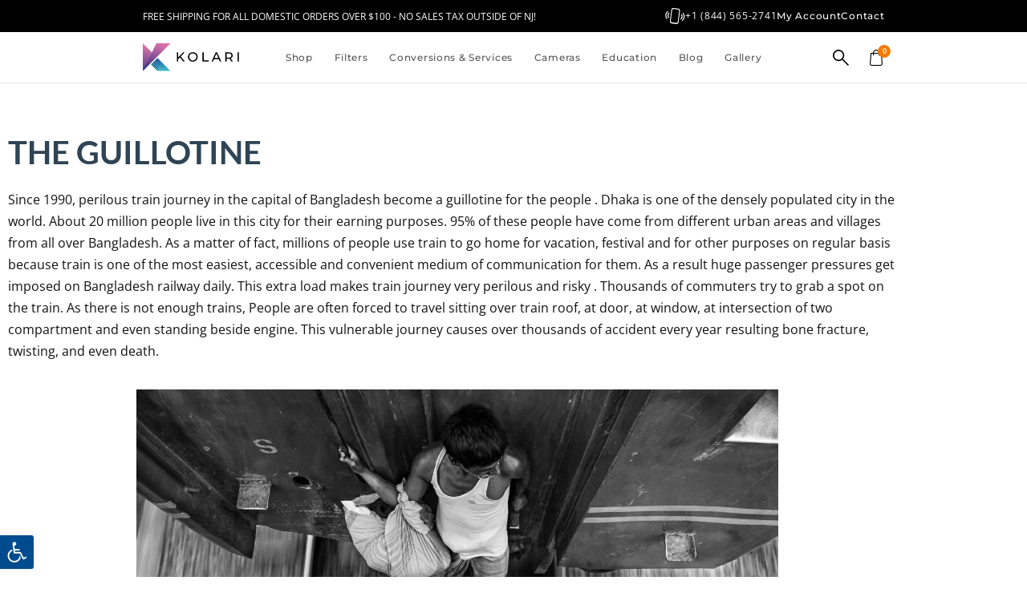

--- FILE ---
content_type: text/html; charset=UTF-8
request_url: https://kolarivision.com/infrared-photography-contest/the-guillotine/
body_size: 68485
content:
<!doctype html>
<html lang="en-US" prefix="og: https://ogp.me/ns#">
<head><meta charset="UTF-8"><script>if(navigator.userAgent.match(/MSIE|Internet Explorer/i)||navigator.userAgent.match(/Trident\/7\..*?rv:11/i)){var href=document.location.href;if(!href.match(/[?&]nowprocket/)){if(href.indexOf("?")==-1){if(href.indexOf("#")==-1){document.location.href=href+"?nowprocket=1"}else{document.location.href=href.replace("#","?nowprocket=1#")}}else{if(href.indexOf("#")==-1){document.location.href=href+"&nowprocket=1"}else{document.location.href=href.replace("#","&nowprocket=1#")}}}}</script><script>(()=>{class RocketLazyLoadScripts{constructor(){this.v="2.0.4",this.userEvents=["keydown","keyup","mousedown","mouseup","mousemove","mouseover","mouseout","touchmove","touchstart","touchend","touchcancel","wheel","click","dblclick","input"],this.attributeEvents=["onblur","onclick","oncontextmenu","ondblclick","onfocus","onmousedown","onmouseenter","onmouseleave","onmousemove","onmouseout","onmouseover","onmouseup","onmousewheel","onscroll","onsubmit"]}async t(){this.i(),this.o(),/iP(ad|hone)/.test(navigator.userAgent)&&this.h(),this.u(),this.l(this),this.m(),this.k(this),this.p(this),this._(),await Promise.all([this.R(),this.L()]),this.lastBreath=Date.now(),this.S(this),this.P(),this.D(),this.O(),this.M(),await this.C(this.delayedScripts.normal),await this.C(this.delayedScripts.defer),await this.C(this.delayedScripts.async),await this.T(),await this.F(),await this.j(),await this.A(),window.dispatchEvent(new Event("rocket-allScriptsLoaded")),this.everythingLoaded=!0,this.lastTouchEnd&&await new Promise(t=>setTimeout(t,500-Date.now()+this.lastTouchEnd)),this.I(),this.H(),this.U(),this.W()}i(){this.CSPIssue=sessionStorage.getItem("rocketCSPIssue"),document.addEventListener("securitypolicyviolation",t=>{this.CSPIssue||"script-src-elem"!==t.violatedDirective||"data"!==t.blockedURI||(this.CSPIssue=!0,sessionStorage.setItem("rocketCSPIssue",!0))},{isRocket:!0})}o(){window.addEventListener("pageshow",t=>{this.persisted=t.persisted,this.realWindowLoadedFired=!0},{isRocket:!0}),window.addEventListener("pagehide",()=>{this.onFirstUserAction=null},{isRocket:!0})}h(){let t;function e(e){t=e}window.addEventListener("touchstart",e,{isRocket:!0}),window.addEventListener("touchend",function i(o){o.changedTouches[0]&&t.changedTouches[0]&&Math.abs(o.changedTouches[0].pageX-t.changedTouches[0].pageX)<10&&Math.abs(o.changedTouches[0].pageY-t.changedTouches[0].pageY)<10&&o.timeStamp-t.timeStamp<200&&(window.removeEventListener("touchstart",e,{isRocket:!0}),window.removeEventListener("touchend",i,{isRocket:!0}),"INPUT"===o.target.tagName&&"text"===o.target.type||(o.target.dispatchEvent(new TouchEvent("touchend",{target:o.target,bubbles:!0})),o.target.dispatchEvent(new MouseEvent("mouseover",{target:o.target,bubbles:!0})),o.target.dispatchEvent(new PointerEvent("click",{target:o.target,bubbles:!0,cancelable:!0,detail:1,clientX:o.changedTouches[0].clientX,clientY:o.changedTouches[0].clientY})),event.preventDefault()))},{isRocket:!0})}q(t){this.userActionTriggered||("mousemove"!==t.type||this.firstMousemoveIgnored?"keyup"===t.type||"mouseover"===t.type||"mouseout"===t.type||(this.userActionTriggered=!0,this.onFirstUserAction&&this.onFirstUserAction()):this.firstMousemoveIgnored=!0),"click"===t.type&&t.preventDefault(),t.stopPropagation(),t.stopImmediatePropagation(),"touchstart"===this.lastEvent&&"touchend"===t.type&&(this.lastTouchEnd=Date.now()),"click"===t.type&&(this.lastTouchEnd=0),this.lastEvent=t.type,t.composedPath&&t.composedPath()[0].getRootNode()instanceof ShadowRoot&&(t.rocketTarget=t.composedPath()[0]),this.savedUserEvents.push(t)}u(){this.savedUserEvents=[],this.userEventHandler=this.q.bind(this),this.userEvents.forEach(t=>window.addEventListener(t,this.userEventHandler,{passive:!1,isRocket:!0})),document.addEventListener("visibilitychange",this.userEventHandler,{isRocket:!0})}U(){this.userEvents.forEach(t=>window.removeEventListener(t,this.userEventHandler,{passive:!1,isRocket:!0})),document.removeEventListener("visibilitychange",this.userEventHandler,{isRocket:!0}),this.savedUserEvents.forEach(t=>{(t.rocketTarget||t.target).dispatchEvent(new window[t.constructor.name](t.type,t))})}m(){const t="return false",e=Array.from(this.attributeEvents,t=>"data-rocket-"+t),i="["+this.attributeEvents.join("],[")+"]",o="[data-rocket-"+this.attributeEvents.join("],[data-rocket-")+"]",s=(e,i,o)=>{o&&o!==t&&(e.setAttribute("data-rocket-"+i,o),e["rocket"+i]=new Function("event",o),e.setAttribute(i,t))};new MutationObserver(t=>{for(const n of t)"attributes"===n.type&&(n.attributeName.startsWith("data-rocket-")||this.everythingLoaded?n.attributeName.startsWith("data-rocket-")&&this.everythingLoaded&&this.N(n.target,n.attributeName.substring(12)):s(n.target,n.attributeName,n.target.getAttribute(n.attributeName))),"childList"===n.type&&n.addedNodes.forEach(t=>{if(t.nodeType===Node.ELEMENT_NODE)if(this.everythingLoaded)for(const i of[t,...t.querySelectorAll(o)])for(const t of i.getAttributeNames())e.includes(t)&&this.N(i,t.substring(12));else for(const e of[t,...t.querySelectorAll(i)])for(const t of e.getAttributeNames())this.attributeEvents.includes(t)&&s(e,t,e.getAttribute(t))})}).observe(document,{subtree:!0,childList:!0,attributeFilter:[...this.attributeEvents,...e]})}I(){this.attributeEvents.forEach(t=>{document.querySelectorAll("[data-rocket-"+t+"]").forEach(e=>{this.N(e,t)})})}N(t,e){const i=t.getAttribute("data-rocket-"+e);i&&(t.setAttribute(e,i),t.removeAttribute("data-rocket-"+e))}k(t){Object.defineProperty(HTMLElement.prototype,"onclick",{get(){return this.rocketonclick||null},set(e){this.rocketonclick=e,this.setAttribute(t.everythingLoaded?"onclick":"data-rocket-onclick","this.rocketonclick(event)")}})}S(t){function e(e,i){let o=e[i];e[i]=null,Object.defineProperty(e,i,{get:()=>o,set(s){t.everythingLoaded?o=s:e["rocket"+i]=o=s}})}e(document,"onreadystatechange"),e(window,"onload"),e(window,"onpageshow");try{Object.defineProperty(document,"readyState",{get:()=>t.rocketReadyState,set(e){t.rocketReadyState=e},configurable:!0}),document.readyState="loading"}catch(t){console.log("WPRocket DJE readyState conflict, bypassing")}}l(t){this.originalAddEventListener=EventTarget.prototype.addEventListener,this.originalRemoveEventListener=EventTarget.prototype.removeEventListener,this.savedEventListeners=[],EventTarget.prototype.addEventListener=function(e,i,o){o&&o.isRocket||!t.B(e,this)&&!t.userEvents.includes(e)||t.B(e,this)&&!t.userActionTriggered||e.startsWith("rocket-")||t.everythingLoaded?t.originalAddEventListener.call(this,e,i,o):(t.savedEventListeners.push({target:this,remove:!1,type:e,func:i,options:o}),"mouseenter"!==e&&"mouseleave"!==e||t.originalAddEventListener.call(this,e,t.savedUserEvents.push,o))},EventTarget.prototype.removeEventListener=function(e,i,o){o&&o.isRocket||!t.B(e,this)&&!t.userEvents.includes(e)||t.B(e,this)&&!t.userActionTriggered||e.startsWith("rocket-")||t.everythingLoaded?t.originalRemoveEventListener.call(this,e,i,o):t.savedEventListeners.push({target:this,remove:!0,type:e,func:i,options:o})}}J(t,e){this.savedEventListeners=this.savedEventListeners.filter(i=>{let o=i.type,s=i.target||window;return e!==o||t!==s||(this.B(o,s)&&(i.type="rocket-"+o),this.$(i),!1)})}H(){EventTarget.prototype.addEventListener=this.originalAddEventListener,EventTarget.prototype.removeEventListener=this.originalRemoveEventListener,this.savedEventListeners.forEach(t=>this.$(t))}$(t){t.remove?this.originalRemoveEventListener.call(t.target,t.type,t.func,t.options):this.originalAddEventListener.call(t.target,t.type,t.func,t.options)}p(t){let e;function i(e){return t.everythingLoaded?e:e.split(" ").map(t=>"load"===t||t.startsWith("load.")?"rocket-jquery-load":t).join(" ")}function o(o){function s(e){const s=o.fn[e];o.fn[e]=o.fn.init.prototype[e]=function(){return this[0]===window&&t.userActionTriggered&&("string"==typeof arguments[0]||arguments[0]instanceof String?arguments[0]=i(arguments[0]):"object"==typeof arguments[0]&&Object.keys(arguments[0]).forEach(t=>{const e=arguments[0][t];delete arguments[0][t],arguments[0][i(t)]=e})),s.apply(this,arguments),this}}if(o&&o.fn&&!t.allJQueries.includes(o)){const e={DOMContentLoaded:[],"rocket-DOMContentLoaded":[]};for(const t in e)document.addEventListener(t,()=>{e[t].forEach(t=>t())},{isRocket:!0});o.fn.ready=o.fn.init.prototype.ready=function(i){function s(){parseInt(o.fn.jquery)>2?setTimeout(()=>i.bind(document)(o)):i.bind(document)(o)}return"function"==typeof i&&(t.realDomReadyFired?!t.userActionTriggered||t.fauxDomReadyFired?s():e["rocket-DOMContentLoaded"].push(s):e.DOMContentLoaded.push(s)),o([])},s("on"),s("one"),s("off"),t.allJQueries.push(o)}e=o}t.allJQueries=[],o(window.jQuery),Object.defineProperty(window,"jQuery",{get:()=>e,set(t){o(t)}})}P(){const t=new Map;document.write=document.writeln=function(e){const i=document.currentScript,o=document.createRange(),s=i.parentElement;let n=t.get(i);void 0===n&&(n=i.nextSibling,t.set(i,n));const c=document.createDocumentFragment();o.setStart(c,0),c.appendChild(o.createContextualFragment(e)),s.insertBefore(c,n)}}async R(){return new Promise(t=>{this.userActionTriggered?t():this.onFirstUserAction=t})}async L(){return new Promise(t=>{document.addEventListener("DOMContentLoaded",()=>{this.realDomReadyFired=!0,t()},{isRocket:!0})})}async j(){return this.realWindowLoadedFired?Promise.resolve():new Promise(t=>{window.addEventListener("load",t,{isRocket:!0})})}M(){this.pendingScripts=[];this.scriptsMutationObserver=new MutationObserver(t=>{for(const e of t)e.addedNodes.forEach(t=>{"SCRIPT"!==t.tagName||t.noModule||t.isWPRocket||this.pendingScripts.push({script:t,promise:new Promise(e=>{const i=()=>{const i=this.pendingScripts.findIndex(e=>e.script===t);i>=0&&this.pendingScripts.splice(i,1),e()};t.addEventListener("load",i,{isRocket:!0}),t.addEventListener("error",i,{isRocket:!0}),setTimeout(i,1e3)})})})}),this.scriptsMutationObserver.observe(document,{childList:!0,subtree:!0})}async F(){await this.X(),this.pendingScripts.length?(await this.pendingScripts[0].promise,await this.F()):this.scriptsMutationObserver.disconnect()}D(){this.delayedScripts={normal:[],async:[],defer:[]},document.querySelectorAll("script[type$=rocketlazyloadscript]").forEach(t=>{t.hasAttribute("data-rocket-src")?t.hasAttribute("async")&&!1!==t.async?this.delayedScripts.async.push(t):t.hasAttribute("defer")&&!1!==t.defer||"module"===t.getAttribute("data-rocket-type")?this.delayedScripts.defer.push(t):this.delayedScripts.normal.push(t):this.delayedScripts.normal.push(t)})}async _(){await this.L();let t=[];document.querySelectorAll("script[type$=rocketlazyloadscript][data-rocket-src]").forEach(e=>{let i=e.getAttribute("data-rocket-src");if(i&&!i.startsWith("data:")){i.startsWith("//")&&(i=location.protocol+i);try{const o=new URL(i).origin;o!==location.origin&&t.push({src:o,crossOrigin:e.crossOrigin||"module"===e.getAttribute("data-rocket-type")})}catch(t){}}}),t=[...new Map(t.map(t=>[JSON.stringify(t),t])).values()],this.Y(t,"preconnect")}async G(t){if(await this.K(),!0!==t.noModule||!("noModule"in HTMLScriptElement.prototype))return new Promise(e=>{let i;function o(){(i||t).setAttribute("data-rocket-status","executed"),e()}try{if(navigator.userAgent.includes("Firefox/")||""===navigator.vendor||this.CSPIssue)i=document.createElement("script"),[...t.attributes].forEach(t=>{let e=t.nodeName;"type"!==e&&("data-rocket-type"===e&&(e="type"),"data-rocket-src"===e&&(e="src"),i.setAttribute(e,t.nodeValue))}),t.text&&(i.text=t.text),t.nonce&&(i.nonce=t.nonce),i.hasAttribute("src")?(i.addEventListener("load",o,{isRocket:!0}),i.addEventListener("error",()=>{i.setAttribute("data-rocket-status","failed-network"),e()},{isRocket:!0}),setTimeout(()=>{i.isConnected||e()},1)):(i.text=t.text,o()),i.isWPRocket=!0,t.parentNode.replaceChild(i,t);else{const i=t.getAttribute("data-rocket-type"),s=t.getAttribute("data-rocket-src");i?(t.type=i,t.removeAttribute("data-rocket-type")):t.removeAttribute("type"),t.addEventListener("load",o,{isRocket:!0}),t.addEventListener("error",i=>{this.CSPIssue&&i.target.src.startsWith("data:")?(console.log("WPRocket: CSP fallback activated"),t.removeAttribute("src"),this.G(t).then(e)):(t.setAttribute("data-rocket-status","failed-network"),e())},{isRocket:!0}),s?(t.fetchPriority="high",t.removeAttribute("data-rocket-src"),t.src=s):t.src="data:text/javascript;base64,"+window.btoa(unescape(encodeURIComponent(t.text)))}}catch(i){t.setAttribute("data-rocket-status","failed-transform"),e()}});t.setAttribute("data-rocket-status","skipped")}async C(t){const e=t.shift();return e?(e.isConnected&&await this.G(e),this.C(t)):Promise.resolve()}O(){this.Y([...this.delayedScripts.normal,...this.delayedScripts.defer,...this.delayedScripts.async],"preload")}Y(t,e){this.trash=this.trash||[];let i=!0;var o=document.createDocumentFragment();t.forEach(t=>{const s=t.getAttribute&&t.getAttribute("data-rocket-src")||t.src;if(s&&!s.startsWith("data:")){const n=document.createElement("link");n.href=s,n.rel=e,"preconnect"!==e&&(n.as="script",n.fetchPriority=i?"high":"low"),t.getAttribute&&"module"===t.getAttribute("data-rocket-type")&&(n.crossOrigin=!0),t.crossOrigin&&(n.crossOrigin=t.crossOrigin),t.integrity&&(n.integrity=t.integrity),t.nonce&&(n.nonce=t.nonce),o.appendChild(n),this.trash.push(n),i=!1}}),document.head.appendChild(o)}W(){this.trash.forEach(t=>t.remove())}async T(){try{document.readyState="interactive"}catch(t){}this.fauxDomReadyFired=!0;try{await this.K(),this.J(document,"readystatechange"),document.dispatchEvent(new Event("rocket-readystatechange")),await this.K(),document.rocketonreadystatechange&&document.rocketonreadystatechange(),await this.K(),this.J(document,"DOMContentLoaded"),document.dispatchEvent(new Event("rocket-DOMContentLoaded")),await this.K(),this.J(window,"DOMContentLoaded"),window.dispatchEvent(new Event("rocket-DOMContentLoaded"))}catch(t){console.error(t)}}async A(){try{document.readyState="complete"}catch(t){}try{await this.K(),this.J(document,"readystatechange"),document.dispatchEvent(new Event("rocket-readystatechange")),await this.K(),document.rocketonreadystatechange&&document.rocketonreadystatechange(),await this.K(),this.J(window,"load"),window.dispatchEvent(new Event("rocket-load")),await this.K(),window.rocketonload&&window.rocketonload(),await this.K(),this.allJQueries.forEach(t=>t(window).trigger("rocket-jquery-load")),await this.K(),this.J(window,"pageshow");const t=new Event("rocket-pageshow");t.persisted=this.persisted,window.dispatchEvent(t),await this.K(),window.rocketonpageshow&&window.rocketonpageshow({persisted:this.persisted})}catch(t){console.error(t)}}async K(){Date.now()-this.lastBreath>45&&(await this.X(),this.lastBreath=Date.now())}async X(){return document.hidden?new Promise(t=>setTimeout(t)):new Promise(t=>requestAnimationFrame(t))}B(t,e){return e===document&&"readystatechange"===t||(e===document&&"DOMContentLoaded"===t||(e===window&&"DOMContentLoaded"===t||(e===window&&"load"===t||e===window&&"pageshow"===t)))}static run(){(new RocketLazyLoadScripts).t()}}RocketLazyLoadScripts.run()})();</script>
	
	<meta name="viewport" content="width=device-width, initial-scale=1">
	<link rel="profile" href="https://gmpg.org/xfn/11">
	
<!-- Search Engine Optimization by Rank Math PRO - https://rankmath.com/ -->
<title>The Guillotine &ndash; Kolari Vision</title>
<meta name="description" content="Since 1990, perilous train journey in the capital of Bangladesh become a guillotine for the people . Dhaka is one of the densely populated city in the world."/>
<meta name="robots" content="follow, index, max-snippet:-1, max-video-preview:-1, max-image-preview:large"/>
<link rel="canonical" href="https://kolarivision.com/infrared-photography-contest/the-guillotine/" />
<meta property="og:locale" content="en_US" />
<meta property="og:type" content="article" />
<meta property="og:title" content="The Guillotine &ndash; Kolari Vision" />
<meta property="og:description" content="Since 1990, perilous train journey in the capital of Bangladesh become a guillotine for the people . Dhaka is one of the densely populated city in the world." />
<meta property="og:url" content="https://kolarivision.com/infrared-photography-contest/the-guillotine/" />
<meta property="og:site_name" content="Kolari Vision - Photography Gear &amp; Infrared Conversions" />
<meta property="og:updated_time" content="2022-11-17T16:46:48-05:00" />
<meta property="og:image" content="https://kolarivision.com/wp-content/uploads/2022/09/BDSC_6560%20(2)-084828e1-0332-4bc9-bf14-18e536fae9ad.jpg" />
<meta property="og:image:secure_url" content="https://kolarivision.com/wp-content/uploads/2022/09/BDSC_6560%20(2)-084828e1-0332-4bc9-bf14-18e536fae9ad.jpg" />
<meta property="og:image:width" content="1500" />
<meta property="og:image:height" content="1001" />
<meta property="og:image:alt" content="The Guillotine" />
<meta property="og:image:type" content="image/jpeg" />
<meta name="twitter:card" content="summary_large_image" />
<meta name="twitter:title" content="The Guillotine &ndash; Kolari Vision" />
<meta name="twitter:description" content="Since 1990, perilous train journey in the capital of Bangladesh become a guillotine for the people . Dhaka is one of the densely populated city in the world." />
<meta name="twitter:image" content="https://kolarivision.com/wp-content/uploads/2022/09/BDSC_6560%20(2)-084828e1-0332-4bc9-bf14-18e536fae9ad.jpg" />
<script type="application/ld+json" class="rank-math-schema-pro">{"@context":"https://schema.org","@graph":[{"@type":"BreadcrumbList","@id":"https://kolarivision.com/infrared-photography-contest/the-guillotine/#breadcrumb","itemListElement":[{"@type":"ListItem","position":"1","item":{"@id":"https://kolarivision.com","name":"Homepage"}},{"@type":"ListItem","position":"2","item":{"@id":"https://kolarivision.com/infrared-photography-contest/","name":"Contest Gallery"}},{"@type":"ListItem","position":"3","item":{"@id":"https://kolarivision.com/infrared-photography-contest/the-guillotine/","name":"The Guillotine"}}]}]}</script>
<!-- /Rank Math WordPress SEO plugin -->

<link rel='dns-prefetch' href='//static.klaviyo.com' />
<link rel='dns-prefetch' href='//capi-automation.s3.us-east-2.amazonaws.com' />

<link rel="alternate" type="application/rss+xml" title="Kolari Vision &raquo; Feed" href="https://kolarivision.com/feed/" />
<link rel="alternate" type="application/rss+xml" title="Kolari Vision &raquo; Comments Feed" href="https://kolarivision.com/comments/feed/" />
<link rel="alternate" title="oEmbed (JSON)" type="application/json+oembed" href="https://kolarivision.com/wp-json/oembed/1.0/embed?url=https%3A%2F%2Fkolarivision.com%2Finfrared-photography-contest%2Fthe-guillotine%2F" />
<link rel="alternate" title="oEmbed (XML)" type="text/xml+oembed" href="https://kolarivision.com/wp-json/oembed/1.0/embed?url=https%3A%2F%2Fkolarivision.com%2Finfrared-photography-contest%2Fthe-guillotine%2F&#038;format=xml" />
<style id='wp-img-auto-sizes-contain-inline-css'>
img:is([sizes=auto i],[sizes^="auto," i]){contain-intrinsic-size:3000px 1500px}
/*# sourceURL=wp-img-auto-sizes-contain-inline-css */
</style>
<link data-minify="1" rel='stylesheet' id='acfwf-wc-cart-block-integration-css' href='https://kolarivision.com/wp-content/cache/min/1/wp-content/plugins/advanced-coupons-for-woocommerce-free/dist/assets/index-467dde24.css?ver=1769760433' media='all' />
<link data-minify="1" rel='stylesheet' id='acfwf-wc-checkout-block-integration-css' href='https://kolarivision.com/wp-content/cache/min/1/wp-content/plugins/advanced-coupons-for-woocommerce-free/dist/assets/index-2a7d8588.css?ver=1769760433' media='all' />
<link data-minify="1" rel='stylesheet' id='swiper-css' href='https://kolarivision.com/wp-content/cache/min/1/wp-content/plugins/elementor/assets/lib/swiper/v8/css/swiper.min.css?ver=1769760433' media='all' />
<link rel='stylesheet' id='e-swiper-css' href='https://kolarivision.com/wp-content/plugins/elementor/assets/css/conditionals/e-swiper.min.css?ver=3.34.4' media='all' />
<link rel='stylesheet' id='elementor-icons-shared-0-css' href='https://kolarivision.com/wp-content/plugins/elementor/assets/lib/font-awesome/css/fontawesome.min.css?ver=5.15.3' media='all' />
<link data-minify="1" rel='stylesheet' id='elementor-icons-fa-solid-css' href='https://kolarivision.com/wp-content/cache/min/1/wp-content/plugins/elementor/assets/lib/font-awesome/css/solid.min.css?ver=1769760433' media='all' />
<style id='wp-emoji-styles-inline-css'>

	img.wp-smiley, img.emoji {
		display: inline !important;
		border: none !important;
		box-shadow: none !important;
		height: 1em !important;
		width: 1em !important;
		margin: 0 0.07em !important;
		vertical-align: -0.1em !important;
		background: none !important;
		padding: 0 !important;
	}
/*# sourceURL=wp-emoji-styles-inline-css */
</style>
<link rel='stylesheet' id='wp-block-library-css' href='https://kolarivision.com/wp-includes/css/dist/block-library/style.min.css?ver=6.9' media='all' />
<link data-minify="1" rel='stylesheet' id='acfw-blocks-frontend-css' href='https://kolarivision.com/wp-content/cache/min/1/wp-content/plugins/advanced-coupons-for-woocommerce-free/css/acfw-blocks-frontend.css?ver=1769760433' media='all' />
<link data-minify="1" rel='stylesheet' id='amazon-payments-advanced-blocks-log-out-banner-css' href='https://kolarivision.com/wp-content/cache/min/1/wp-content/plugins/woocommerce-gateway-amazon-payments-advanced/build/js/blocks/log-out-banner/style-index.css?ver=1769760433' media='all' />
<style id='global-styles-inline-css'>
:root{--wp--preset--aspect-ratio--square: 1;--wp--preset--aspect-ratio--4-3: 4/3;--wp--preset--aspect-ratio--3-4: 3/4;--wp--preset--aspect-ratio--3-2: 3/2;--wp--preset--aspect-ratio--2-3: 2/3;--wp--preset--aspect-ratio--16-9: 16/9;--wp--preset--aspect-ratio--9-16: 9/16;--wp--preset--color--black: #000000;--wp--preset--color--cyan-bluish-gray: #abb8c3;--wp--preset--color--white: #ffffff;--wp--preset--color--pale-pink: #f78da7;--wp--preset--color--vivid-red: #cf2e2e;--wp--preset--color--luminous-vivid-orange: #ff6900;--wp--preset--color--luminous-vivid-amber: #fcb900;--wp--preset--color--light-green-cyan: #7bdcb5;--wp--preset--color--vivid-green-cyan: #00d084;--wp--preset--color--pale-cyan-blue: #8ed1fc;--wp--preset--color--vivid-cyan-blue: #0693e3;--wp--preset--color--vivid-purple: #9b51e0;--wp--preset--gradient--vivid-cyan-blue-to-vivid-purple: linear-gradient(135deg,rgb(6,147,227) 0%,rgb(155,81,224) 100%);--wp--preset--gradient--light-green-cyan-to-vivid-green-cyan: linear-gradient(135deg,rgb(122,220,180) 0%,rgb(0,208,130) 100%);--wp--preset--gradient--luminous-vivid-amber-to-luminous-vivid-orange: linear-gradient(135deg,rgb(252,185,0) 0%,rgb(255,105,0) 100%);--wp--preset--gradient--luminous-vivid-orange-to-vivid-red: linear-gradient(135deg,rgb(255,105,0) 0%,rgb(207,46,46) 100%);--wp--preset--gradient--very-light-gray-to-cyan-bluish-gray: linear-gradient(135deg,rgb(238,238,238) 0%,rgb(169,184,195) 100%);--wp--preset--gradient--cool-to-warm-spectrum: linear-gradient(135deg,rgb(74,234,220) 0%,rgb(151,120,209) 20%,rgb(207,42,186) 40%,rgb(238,44,130) 60%,rgb(251,105,98) 80%,rgb(254,248,76) 100%);--wp--preset--gradient--blush-light-purple: linear-gradient(135deg,rgb(255,206,236) 0%,rgb(152,150,240) 100%);--wp--preset--gradient--blush-bordeaux: linear-gradient(135deg,rgb(254,205,165) 0%,rgb(254,45,45) 50%,rgb(107,0,62) 100%);--wp--preset--gradient--luminous-dusk: linear-gradient(135deg,rgb(255,203,112) 0%,rgb(199,81,192) 50%,rgb(65,88,208) 100%);--wp--preset--gradient--pale-ocean: linear-gradient(135deg,rgb(255,245,203) 0%,rgb(182,227,212) 50%,rgb(51,167,181) 100%);--wp--preset--gradient--electric-grass: linear-gradient(135deg,rgb(202,248,128) 0%,rgb(113,206,126) 100%);--wp--preset--gradient--midnight: linear-gradient(135deg,rgb(2,3,129) 0%,rgb(40,116,252) 100%);--wp--preset--font-size--small: 13px;--wp--preset--font-size--medium: 20px;--wp--preset--font-size--large: 36px;--wp--preset--font-size--x-large: 42px;--wp--preset--spacing--20: 0.44rem;--wp--preset--spacing--30: 0.67rem;--wp--preset--spacing--40: 1rem;--wp--preset--spacing--50: 1.5rem;--wp--preset--spacing--60: 2.25rem;--wp--preset--spacing--70: 3.38rem;--wp--preset--spacing--80: 5.06rem;--wp--preset--shadow--natural: 6px 6px 9px rgba(0, 0, 0, 0.2);--wp--preset--shadow--deep: 12px 12px 50px rgba(0, 0, 0, 0.4);--wp--preset--shadow--sharp: 6px 6px 0px rgba(0, 0, 0, 0.2);--wp--preset--shadow--outlined: 6px 6px 0px -3px rgb(255, 255, 255), 6px 6px rgb(0, 0, 0);--wp--preset--shadow--crisp: 6px 6px 0px rgb(0, 0, 0);}:root { --wp--style--global--content-size: 800px;--wp--style--global--wide-size: 1200px; }:where(body) { margin: 0; }.wp-site-blocks > .alignleft { float: left; margin-right: 2em; }.wp-site-blocks > .alignright { float: right; margin-left: 2em; }.wp-site-blocks > .aligncenter { justify-content: center; margin-left: auto; margin-right: auto; }:where(.wp-site-blocks) > * { margin-block-start: 24px; margin-block-end: 0; }:where(.wp-site-blocks) > :first-child { margin-block-start: 0; }:where(.wp-site-blocks) > :last-child { margin-block-end: 0; }:root { --wp--style--block-gap: 24px; }:root :where(.is-layout-flow) > :first-child{margin-block-start: 0;}:root :where(.is-layout-flow) > :last-child{margin-block-end: 0;}:root :where(.is-layout-flow) > *{margin-block-start: 24px;margin-block-end: 0;}:root :where(.is-layout-constrained) > :first-child{margin-block-start: 0;}:root :where(.is-layout-constrained) > :last-child{margin-block-end: 0;}:root :where(.is-layout-constrained) > *{margin-block-start: 24px;margin-block-end: 0;}:root :where(.is-layout-flex){gap: 24px;}:root :where(.is-layout-grid){gap: 24px;}.is-layout-flow > .alignleft{float: left;margin-inline-start: 0;margin-inline-end: 2em;}.is-layout-flow > .alignright{float: right;margin-inline-start: 2em;margin-inline-end: 0;}.is-layout-flow > .aligncenter{margin-left: auto !important;margin-right: auto !important;}.is-layout-constrained > .alignleft{float: left;margin-inline-start: 0;margin-inline-end: 2em;}.is-layout-constrained > .alignright{float: right;margin-inline-start: 2em;margin-inline-end: 0;}.is-layout-constrained > .aligncenter{margin-left: auto !important;margin-right: auto !important;}.is-layout-constrained > :where(:not(.alignleft):not(.alignright):not(.alignfull)){max-width: var(--wp--style--global--content-size);margin-left: auto !important;margin-right: auto !important;}.is-layout-constrained > .alignwide{max-width: var(--wp--style--global--wide-size);}body .is-layout-flex{display: flex;}.is-layout-flex{flex-wrap: wrap;align-items: center;}.is-layout-flex > :is(*, div){margin: 0;}body .is-layout-grid{display: grid;}.is-layout-grid > :is(*, div){margin: 0;}body{padding-top: 0px;padding-right: 0px;padding-bottom: 0px;padding-left: 0px;}a:where(:not(.wp-element-button)){text-decoration: underline;}:root :where(.wp-element-button, .wp-block-button__link){background-color: #32373c;border-width: 0;color: #fff;font-family: inherit;font-size: inherit;font-style: inherit;font-weight: inherit;letter-spacing: inherit;line-height: inherit;padding-top: calc(0.667em + 2px);padding-right: calc(1.333em + 2px);padding-bottom: calc(0.667em + 2px);padding-left: calc(1.333em + 2px);text-decoration: none;text-transform: inherit;}.has-black-color{color: var(--wp--preset--color--black) !important;}.has-cyan-bluish-gray-color{color: var(--wp--preset--color--cyan-bluish-gray) !important;}.has-white-color{color: var(--wp--preset--color--white) !important;}.has-pale-pink-color{color: var(--wp--preset--color--pale-pink) !important;}.has-vivid-red-color{color: var(--wp--preset--color--vivid-red) !important;}.has-luminous-vivid-orange-color{color: var(--wp--preset--color--luminous-vivid-orange) !important;}.has-luminous-vivid-amber-color{color: var(--wp--preset--color--luminous-vivid-amber) !important;}.has-light-green-cyan-color{color: var(--wp--preset--color--light-green-cyan) !important;}.has-vivid-green-cyan-color{color: var(--wp--preset--color--vivid-green-cyan) !important;}.has-pale-cyan-blue-color{color: var(--wp--preset--color--pale-cyan-blue) !important;}.has-vivid-cyan-blue-color{color: var(--wp--preset--color--vivid-cyan-blue) !important;}.has-vivid-purple-color{color: var(--wp--preset--color--vivid-purple) !important;}.has-black-background-color{background-color: var(--wp--preset--color--black) !important;}.has-cyan-bluish-gray-background-color{background-color: var(--wp--preset--color--cyan-bluish-gray) !important;}.has-white-background-color{background-color: var(--wp--preset--color--white) !important;}.has-pale-pink-background-color{background-color: var(--wp--preset--color--pale-pink) !important;}.has-vivid-red-background-color{background-color: var(--wp--preset--color--vivid-red) !important;}.has-luminous-vivid-orange-background-color{background-color: var(--wp--preset--color--luminous-vivid-orange) !important;}.has-luminous-vivid-amber-background-color{background-color: var(--wp--preset--color--luminous-vivid-amber) !important;}.has-light-green-cyan-background-color{background-color: var(--wp--preset--color--light-green-cyan) !important;}.has-vivid-green-cyan-background-color{background-color: var(--wp--preset--color--vivid-green-cyan) !important;}.has-pale-cyan-blue-background-color{background-color: var(--wp--preset--color--pale-cyan-blue) !important;}.has-vivid-cyan-blue-background-color{background-color: var(--wp--preset--color--vivid-cyan-blue) !important;}.has-vivid-purple-background-color{background-color: var(--wp--preset--color--vivid-purple) !important;}.has-black-border-color{border-color: var(--wp--preset--color--black) !important;}.has-cyan-bluish-gray-border-color{border-color: var(--wp--preset--color--cyan-bluish-gray) !important;}.has-white-border-color{border-color: var(--wp--preset--color--white) !important;}.has-pale-pink-border-color{border-color: var(--wp--preset--color--pale-pink) !important;}.has-vivid-red-border-color{border-color: var(--wp--preset--color--vivid-red) !important;}.has-luminous-vivid-orange-border-color{border-color: var(--wp--preset--color--luminous-vivid-orange) !important;}.has-luminous-vivid-amber-border-color{border-color: var(--wp--preset--color--luminous-vivid-amber) !important;}.has-light-green-cyan-border-color{border-color: var(--wp--preset--color--light-green-cyan) !important;}.has-vivid-green-cyan-border-color{border-color: var(--wp--preset--color--vivid-green-cyan) !important;}.has-pale-cyan-blue-border-color{border-color: var(--wp--preset--color--pale-cyan-blue) !important;}.has-vivid-cyan-blue-border-color{border-color: var(--wp--preset--color--vivid-cyan-blue) !important;}.has-vivid-purple-border-color{border-color: var(--wp--preset--color--vivid-purple) !important;}.has-vivid-cyan-blue-to-vivid-purple-gradient-background{background: var(--wp--preset--gradient--vivid-cyan-blue-to-vivid-purple) !important;}.has-light-green-cyan-to-vivid-green-cyan-gradient-background{background: var(--wp--preset--gradient--light-green-cyan-to-vivid-green-cyan) !important;}.has-luminous-vivid-amber-to-luminous-vivid-orange-gradient-background{background: var(--wp--preset--gradient--luminous-vivid-amber-to-luminous-vivid-orange) !important;}.has-luminous-vivid-orange-to-vivid-red-gradient-background{background: var(--wp--preset--gradient--luminous-vivid-orange-to-vivid-red) !important;}.has-very-light-gray-to-cyan-bluish-gray-gradient-background{background: var(--wp--preset--gradient--very-light-gray-to-cyan-bluish-gray) !important;}.has-cool-to-warm-spectrum-gradient-background{background: var(--wp--preset--gradient--cool-to-warm-spectrum) !important;}.has-blush-light-purple-gradient-background{background: var(--wp--preset--gradient--blush-light-purple) !important;}.has-blush-bordeaux-gradient-background{background: var(--wp--preset--gradient--blush-bordeaux) !important;}.has-luminous-dusk-gradient-background{background: var(--wp--preset--gradient--luminous-dusk) !important;}.has-pale-ocean-gradient-background{background: var(--wp--preset--gradient--pale-ocean) !important;}.has-electric-grass-gradient-background{background: var(--wp--preset--gradient--electric-grass) !important;}.has-midnight-gradient-background{background: var(--wp--preset--gradient--midnight) !important;}.has-small-font-size{font-size: var(--wp--preset--font-size--small) !important;}.has-medium-font-size{font-size: var(--wp--preset--font-size--medium) !important;}.has-large-font-size{font-size: var(--wp--preset--font-size--large) !important;}.has-x-large-font-size{font-size: var(--wp--preset--font-size--x-large) !important;}
:root :where(.wp-block-pullquote){font-size: 1.5em;line-height: 1.6;}
/*# sourceURL=global-styles-inline-css */
</style>
<link data-minify="1" rel='stylesheet' id='woocommerce-layout-css' href='https://kolarivision.com/wp-content/cache/min/1/wp-content/plugins/woocommerce/assets/css/woocommerce-layout.css?ver=1769760433' media='all' />
<link data-minify="1" rel='stylesheet' id='woocommerce-smallscreen-css' href='https://kolarivision.com/wp-content/cache/min/1/wp-content/plugins/woocommerce/assets/css/woocommerce-smallscreen.css?ver=1769760433' media='only screen and (max-width: 768px)' />
<link data-minify="1" rel='stylesheet' id='woocommerce-general-css' href='https://kolarivision.com/wp-content/cache/min/1/wp-content/plugins/woocommerce/assets/css/woocommerce.css?ver=1769760433' media='all' />
<style id='woocommerce-inline-inline-css'>
.woocommerce form .form-row .required { visibility: visible; }
/*# sourceURL=woocommerce-inline-inline-css */
</style>
<link rel='stylesheet' id='affwp-forms-css' href='https://kolarivision.com/wp-content/plugins/affiliate-wp/assets/css/forms.min.css?ver=2.30.2' media='all' />
<link rel='stylesheet' id='pojo-a11y-css' href='https://kolarivision.com/wp-content/plugins/pojo-accessibility/modules/legacy/assets/css/style.min.css?ver=1.0.0' media='all' />
<link data-minify="1" rel='stylesheet' id='select2-css' href='https://kolarivision.com/wp-content/cache/min/1/wp-content/plugins/woocommerce/assets/css/select2.css?ver=1769760433' media='all' />
<link data-minify="1" rel='stylesheet' id='lightslider-css' href='https://kolarivision.com/wp-content/cache/min/1/wp-content/plugins/woocommerce-side-cart-premium/assets/library/lightslider/css/lightslider.css?ver=1769760433' media='all' />
<link data-minify="1" rel='stylesheet' id='xoo-aff-fa-css' href='https://kolarivision.com/wp-content/cache/min/1/wp-content/plugins/woocommerce-side-cart-premium/library/fontawesome5/css/all.min.css?ver=1769760433' media='all' />
<link data-minify="1" rel='stylesheet' id='xoo-wsc-fonts-css' href='https://kolarivision.com/wp-content/cache/min/1/wp-content/plugins/woocommerce-side-cart-premium/assets/css/xoo-wsc-fonts.css?ver=1769760433' media='all' />
<link data-minify="1" rel='stylesheet' id='xoo-wsc-style-css' href='https://kolarivision.com/wp-content/cache/min/1/wp-content/plugins/woocommerce-side-cart-premium/assets/css/xoo-wsc-style.css?ver=1769760433' media='all' />
<style id='xoo-wsc-style-inline-css'>

.xoo-wsc-sp-left-col img, .xoo-wsc-sp-left-col{
	max-width: 120px;
}

.xoo-wsc-sp-right-col{
	font-size: 12px;
}

.xoo-wsc-sp-container, .xoo-wsc-dr-sp{
	background-color: #f6f6f6;
}





.xoo-wsc-ft-buttons-cont a.xoo-wsc-ft-btn, .xoo-wsc-markup .xoo-wsc-btn, .xoo-wsc-markup .woocommerce-shipping-calculator button[type="submit"] {
	background-color: #000000;
	color: #f2f2f2;
	border: 1px solid black;
	padding: 10px 20px;
}

.xoo-wsc-ft-buttons-cont a.xoo-wsc-ft-btn:hover, .xoo-wsc-markup .xoo-wsc-btn:hover, .xoo-wsc-markup .woocommerce-shipping-calculator button[type="submit"]:hover {
	background-color: #0a0a0a;
	color: #f2f2f2;
	border: 1px solid black;
}


 

.xoo-wsc-footer{
	background-color: #f2f2f2;
	color: #000000;
	padding: 20px;
	box-shadow: ;
}

.xoo-wsc-footer, .xoo-wsc-footer a, .xoo-wsc-footer .amount{
	font-size: 14px;
}

.xoo-wsc-ft-buttons-cont{
	grid-template-columns: auto;
}

.xoo-wsc-basket{
	bottom: 20px;
	right: 20px;
	background-color: #ffffff;
	color: #000000;
	box-shadow: 0px 0px 5px 2px #0000001a;
	border-radius: 50%;
	display: none;
	width: 60px;
	height: 60px;
}


@media only screen and (max-width: 600px) {
	.xoo-wsc-basket, .xoo-wsc-basket[style*='block']  {
		display: none!important;
	}
}


.xoo-wsc-bki{
	font-size: 28px}

.xoo-wsc-items-count{
	top: -10px;
	left: -10px;
}

.xoo-wsc-items-count, .xoo-wsch-items-count, .xoo-wsch-save-count{
	background-color: #f47a00;
	color: #ffffff;
}

.xoo-wsc-container, .xoo-wsc-slider, .xoo-wsc-drawer{
	max-width: 420px;
	right: -420px;
	top: 0;bottom: 0;
	bottom: 0;
	font-family: }

.xoo-wsc-drawer{
	max-width: 420px;
}

.xoo-wsc-cart-active .xoo-wsc-container, .xoo-wsc-slider-active .xoo-wsc-slider{
	right: 0;
}

.xoo-wsc-drawer-active .xoo-wsc-drawer{
	right: 420px;
}
.xoo-wsc-drawer{
	right: 0;
}


.xoo-wsc-cart-active .xoo-wsc-basket{
	right: 420px;
}

span.xoo-wsch-icon{
	font-size: 26px;
}


.xoo-wsch-text, .xoo-wsc-sl-heading, .xoo-wsc-drawer-header{
	font-size: 22px;
}

.xoo-wsc-header, .xoo-wsc-drawer-header, .xoo-wsc-sl-heading{
	color: #000000;
	background-color: #ffffff;
	border-bottom: 2px solid #eee;
	padding: 15px 15px;
}


.xoo-wsc-body{
	background-color: #f8f9fa;
}

.xoo-wsc-body, .xoo-wsc-body span.amount, .xoo-wsc-body a{
	font-size: 15px;
	color: #000000;
}

.xoo-wsc-product, .xoo-wsc-sp-product, .xoo-wsc-savl-product{
	padding: 10px;
	margin: 10px 20px;
	border-radius: 0px;
	box-shadow: none;
	background-color: #ffffff;
}

.xoo-wsc-body .xoo-wsc-ft-totals{
	padding: 10px;
	margin: 10px 20px;
}

.xoo-wsc-product-cont{
	padding: 10px 10px;
}

.xoo-wsc-products:not(.xoo-wsc-pattern-card) .xoo-wsc-img-col{
	width: 25%;
}

.xoo-wsc-pattern-card .xoo-wsc-img-col img{
	max-width: 100%;
	height: auto;
}

.xoo-wsc-products:not(.xoo-wsc-pattern-card) .xoo-wsc-sum-col{
	width: 75%;
}

.xoo-wsc-pattern-card .xoo-wsc-product-cont{
	width: 50% 
}

@media only screen and (max-width: 600px) {
	.xoo-wsc-pattern-card .xoo-wsc-product-cont  {
		width: 50%;
	}
}


.xoo-wsc-pattern-card .xoo-wsc-product{
	border: 0;
	box-shadow: 0px 10px 15px -12px #0000001a;
}


.xoo-wsc-sm-front, .xoo-wsc-card-actionbar > *{
	background-color: #eee;
}
.xoo-wsc-pattern-card, .xoo-wsc-sm-front{
	border-bottom-left-radius: 5px;
	border-bottom-right-radius: 5px;
}
.xoo-wsc-pattern-card, .xoo-wsc-img-col img, .xoo-wsc-img-col, .xoo-wsc-sm-back-cont{
	border-top-left-radius: 5px;
	border-top-right-radius: 5px;
}
.xoo-wsc-sm-back{
	background-color: #fff;
}
.xoo-wsc-pattern-card, .xoo-wsc-pattern-card a, .xoo-wsc-pattern-card .amount{
	font-size: 15px;
}

.xoo-wsc-body .xoo-wsc-sm-front, .xoo-wsc-body .xoo-wsc-sm-front a, .xoo-wsc-body .xoo-wsc-sm-front .amount, .xoo-wsc-card-actionbar{
	color: #000;
}

.xoo-wsc-sm-back, .xoo-wsc-sm-back a, .xoo-wsc-sm-back .amount{
	color: #000;
}


.magictime {
    animation-duration: 0.5s;
}



.xoo-wsc-sm-info{
	flex-grow: 1;
    align-self: stretch;
}

.xoo-wsc-sm-left{
	justify-content: space-evenly;
}


/***** Quantity *****/

.xoo-wsc-qty-box{
	max-width: 75px;
}

.xoo-wsc-qty-box.xoo-wsc-qtb-square{
	border-color: #000000;
}

input[type="number"].xoo-wsc-qty{
	border-color: #000000;
	background-color: #ffffff;
	color: #000000;
	height: 28px;
	line-height: 28px;
}

input[type="number"].xoo-wsc-qty, .xoo-wsc-qtb-square{
	border-width: 0px;
	border-style: solid;
}
.xoo-wsc-chng{
	background-color: #ffffff;
	color: #000000;
	width: 12px;
}

.xoo-wsc-qtb-circle .xoo-wsc-chng{
	height: 12px;
	line-height: 12px;
}

/** Shortcode **/
.xoo-wsc-sc-count{
	background-color: #f47a00;
	color: #ffffff;
}

.xoo-wsc-sc-bki{
	font-size: 20px;
	color: #000000;
}
.xoo-wsc-sc-cont{
	color: #000000;
}

.xoo-wsc-sp-column li.xoo-wsc-sp-prod-cont{
	width: 50%;
}







span.xoo-wsc-dtg-icon{
	right: calc(100% - 11px );
}


.xoo-wsc-sp-product{
	background-color: #fff;
}




@media only screen and (max-width: 600px) {
	.xoo-wsc-basket {
	    width: 40px;
	    height: 40px;
	}

	.xoo-wsc-bki {
	    font-size: 20px;
	}

	span.xoo-wsc-items-count {
	    width: 17px;
	    height: 17px;
	    line-height: 17px;
	    top: -7px;
	    left: -7px;
	}
}



.xoo-wsc-markup dl.variation {
	display: flex;
}

span.xoo-wsc-gift-ban{
	background-color: #000000;
	color: #f2f2f2;
}

.xoo-wsc-sl-savelater .xoo-wsc-sl-body {
	background-color: #eee;
}

.xoo-wsc-savl-left-col img, .xoo-wsc-savl-left-col{
	max-width: 80px;
}

.xoo-wsc-savl-column li.xoo-wsc-savl-prod-cont{
	width: 50%;
}

.xoo-wsc-savl-product{
	background-color: #fff;
}

.xoo-wsc-savl-column .xoo-wsc-savl-prod-cont{
	width: 50%;
}


.xoo-wsc-savl-right-col, .xoo-wsc-savl-right-col .amount, .xoo-wsc-savl-right-col a {
	font-size: 16px;
	color: #000;
}

.xoo-wsc-tooltip{
	display: none!important;
}


.xoo-wsc-tooltip{
	background-color: #000000;
	color: #f2f2f2;
	border: 1px solid black;
	border-width: 1px;
}

.xoo-wsc-save, .xoo-wsc-smr-del{
	font-size: 16px
}

.xoo-wsc-sm-sales{
	background-color: #f8f9fa;
	color: #000;
	border: 1px solid #c4c4c4;
}


			#xoo-wsc-bar-id-0 .xoo-wsc-bar{
				background-color: #eee;
			}
			#xoo-wsc-bar-id-0 span.xoo-wsc-bar-filled{
				background-color: #444
			}
			#xoo-wsc-bar-id-0, #xoo-wsc-bar-id-0 .amount{
				color: #000;
			}

			#xoo-wsc-bar-id-0 .xoo-wsc-bar-icons i{
				color: #444;
				background-color: #fff;
    			border: 2px solid #eee;
			}

			#xoo-wsc-bar-id-0 .xoo-wsc-bar-icons .xoo-wsc-pt-reached i{
				color: #fff;
				background-color: #444;
    			border: 4px solid #eee;
			}
			#xoo-wsc-bar-id-0{
				padding: 0;
				margin: 0;
				background-color: ;
			}
			
			.xoo-wsc-bar-icons i{
				font-size: 12px;
				width: 30px;
				height: 30px;
				line-height: 30px;
			}
			.xoo-wsc-bar-cont, .xoo-wsc-bar-cont .amount{
				font-size: 15px;
			}
		
/* trigger btn */
 span.xoo-wsc-sc-count {
     font-size: 9px !important;
     width: 16px !important;
     height: 16px !important;
     display: flex !important;
     align-items: center !important;
     justify-content: center !important;
     top: -6px !important;
     right: -8px !important;
     font-family: 'Open Sans', sans-serif !important;
     line-height: normal !important;
     font-weight: 600 !important;
}
 .xoo-wsc-sc-cont .xoo-wsc-cart-trigger .xoo-wsc-sc-bkcont {
     margin: 0 !important;
     display: flex !important;
     align-items: center !important;
     justify-content: center !important;
}
 .xoo-wsc-sc-cont .xoo-wsc-cart-trigger .xoo-wsc-sc-bki {
     font-size: 24px !important;
     margin: 0 !important;
}
/* trigger btn - end */
 .xoo-wsc-header .xoo-wsch-close {
     right: 32px !important;
     border-radius: 50px !important;
     padding: 3px !important;
     background: #7A7A7A !important;
     color: white !important;
     font-size: 22px !important;
}
 .xoo-wsc-drawer-header {
     justify-content: flex-start !important;
     gap: 10px !important;
    height: 60px !important;
}
 .xoo-wsc-drh-txt {
     font-family: "Open Sans", sans-serif !important;
     font-weight: 400 !important;
     font-size: 16px !important;
     line-height: normal !important;
     color: black !important;
}
 .xoo-wsc-drawer .xoo-wscdh-close {
     position: static !important;
     cursor: pointer !important;
     font-size: 16px !important;
     font-weight: 400 !important;
     color: #7A7A7A !important;
     display: block !important;
}
 .xoo-wsc-drawer .xoo-wsc-sp-title a {
     font-family: Montserrat, sans-serif !important;
     font-weight: 500 !important;
     font-size: 14px !important;
     line-height: 18px !important;
     letter-spacing: 0.72px !important;
     color: black !important;
     display: inline-block !important;
}
 .xoo-wsc-drawer .xoo-wsc-sp-title a:hover {
     text-decoration: underline;
}
 .xoo-wsc-sp-price {
     font-family: Montserrat, sans-serif !important;
     font-weight: 500 !important;
     font-size: 12px !important;
     line-height: 14px !important;
     letter-spacing: 0.72px !important;
     vertical-align: middle !important;
     text-transform: uppercase !important;
}
 .xoo-wsc-sp-atc a {
     display: block !important;
     width: 100% !important;
     text-align: right !important;
     font-family: "Open Sans", sans-serif !important;
     font-weight: 400 !important;
     font-size: 16px !important;
     line-height: 100% !important;
     vertical-align: middle !important;
     color: #2075D3 !important;
     text-transform: none !important;
     background: white !important;
     padding: 0 !important 
}
 .xoo-wsc-sp-atc a:hover {
     text-decoration: underline !important;
}
 .xoo-wsc-sp-product {
     align-items: stretch !important;
}
 .xoo-wsc-sp-rc-top {
     flex-grow: 1 !important;
}
 .xoo-wsc-sp-narrow .xoo-wsc-sp-rc-bottom {
     flex-direction: row !important;
     justify-content: space-between !important;
     align-items: center !important;
     max-height: 20px;
     height: 20px;
}
 .xoo-wsc-footer .xoo-wsc-footer-txt {
     display: none !important;
}
 .xoo-wsc-product, .xoo-wsc-sp-product {
     min-height: 140px !important 
}
 .xoo-wsc-body  .xoo-wsc-pname, 
 .xoo-wsc-body .xoo-wsc-pname a {
     display: inline-block !important;
     font-family: Montserrat, sans-serif !important;
     font-weight: 500 !important;
     font-size: 14px !important;
     line-height: 18px !important;
     letter-spacing: 0.72px !important;
     vertical-align: middle !important;
     color: black !important;
     text-transform: none !important;
}
 .xoo-wsc-body .xoo-wsc-pname a:hover {
     text-decoration: underline;
}
 .xoo-wsc-bar-cont.xoo-wsc-bar-div-equal {
     margin: 0 !important 
}
 .xoo-wsc-bar-poends span {
     border-right: none !important;
}
 .xoo-wsc-bar-poamt.xoo-wsc-bar-lev, .xoo-wsc-pt-reached {
     display: none;
}
 .xoo-wsc-bar {
     background: #DCDCDC !important;
     border-radius: 50px !important;
}
 .xoo-wsc-bar-filled {
     background: #2075D3 !important;
     border-radius: 50px !important;
}
 .xoo-wsc-qty-box.xoo-wsc-qtb-square {
     border-radius: 0 !important;
     border: 1px solid #C2C2C2 !important;
     width: 100px !important;
     min-width: 100px !important;
}
 .xoo-wsc-qty {
     border: none !important;
     border-radius: 0 !important;
     padding: 0 !important;
}
/* right side */
 .xoo-wsc-products:not(.xoo-wsc-pattern-card) .xoo-wsc-img-col {
     width: 120px !important;
     min-width: 120px !important;
}
 .xoo-wsc-ft-btn-continue {
     display: none !important;
}
 .xoo-wsch-text {
     font-family: "Open Sans", sans-serif !important;
     font-weight: 400 !important;
     font-size: 16px !important;
     line-height: normal !important;
     color: black !important;
}
 .xoo-wsc-sm-info {
     flex-direction: column !important;
}
 .xoo-wsc-sm-left {
     justify-content: space-between !important;
     width: 100% !important;
}
 .xoo-wsc-sp-left-col {
     display: flex !important;
     align-items: center !important;
     justify-content: center !important;
}
 .xoo-wsc-sm-right {
     max-width: 100% !important;
     width: 100% !important;
     padding: 0 !important;
     flex-direction: row-reverse !important;
     justify-content: space-between !important;
}
 .xoo-wsc-smr-ptotal * {
     font-family: Montserrat, sans-serif !important;
     font-weight: 500 !important;
     font-size: 12px !important;
     line-height: 14px !important;
     letter-spacing: 0.72px !important;
     vertical-align: middle !important;
     text-transform: uppercase !important;
}
 .xoo-wsc-smr-del.xoo-wsc-del-txt {
     font-family: "Open Sans", sans-serif !important;
     font-weight: 400 !important;
     font-size: 14px !important;
     letter-spacing: 0px !important;
     text-align: right !important;
     text-transform: capitalize;
     color: #2075D3 !important;
}
 .xoo-wsc-smr-del.xoo-wsc-del-txt:hover {
     text-decoration: underline !important 
}
/*footer*/
 .xoo-wsc-bar-remtext {
     font-family: "Open Sans", sans-serif !important;
     font-weight: 400 !important;
     font-size: 14px !important;
     letter-spacing: 0px !important;
     text-align: center !important;
     line-height: normal !important;
}
 .xoo-wsc-ftx-row.xoo-wsc-ftx-coupon {
     padding: 0 !important;
     font-family: "Open Sans", sans-serif !important;
     font-weight: 400 !important;
     font-size: 14px !important;
     letter-spacing: 0px !important;
}
 .xoo-wsc-toggle-slider:hover {
     text-decoration: underline !important;
}
 .xoo-wsc-ft-amt.xoo-wsc-ft-amt-subtotal *, .xoo-wsc-ft-amt.xoo-wsc-ft-amt-shipping * {
     padding: 0 !important;
     font-family: "Open Sans", sans-serif !important;
     font-weight: 400 !important;
     font-size: 14px !important;
     letter-spacing: 0px !important;
}
 .xoo-wsc-ft-totals * {
     padding: 0 !important;
}
 .xoo-wsc-ft-amt-total {
     border-top: 1px solid #E6E6E6 !important;
}
 .xoo-wsc-ft-amt.xoo-wsc-ft-amt-total * {
     font-family: Montserrat, sans-serif !important;
     font-weight: 600 !important;
     font-size: 16px !important;
     letter-spacing: 0.72px !important;
     color: black !important;
}
/*bts*/
 .xoo-wsc-ft-buttons-cont .xoo-wsc-ft-btn-cart {
     font-family: "Open Sans", sans-serif !important;
     font-weight: 400 !important;
     font-size: 14px !important;
     line-height: 100% !important;
     letter-spacing: 0px !important;
     text-align: center !important;
     vertical-align: middle !important;
     background: transparent !important;
     color: black !important;
     border: 1px solid black !important;
     max-height: 40px !important;
     height: 40px !important;
     border-radius: 50px !important;
     padding: 0 !important;
}
 .xoo-wsc-ft-buttons-cont .xoo-wsc-ft-btn-cart:hover {
     color: white !important;
     background: black !important;
}
 .xoo-wsc-ft-buttons-cont .xoo-wsc-ft-btn-checkout {
     font-family: Montserrat, sans-serif !important;
     font-weight: 600 !important;
     font-size: 16px !important;
     letter-spacing: 0.72px !important;
     text-align: center !important;
     vertical-align: middle !important;
     background: #2075D3 !important;
     border: 1px solid #2075D3 !important;
     color: white !important;
     max-height: 40px !important;
     height: 40px !important;
     border-radius: 50px !important;
     padding: 0 !important;
}
 .xoo-wsc-ft-buttons-cont .xoo-wsc-ft-btn-checkout:hover {
     color: #2075D3 !important;
     background: transparent !important;
}
/* coupon code */
 .xoo-wsc-sl-heading {
     flex-direction: row-reverse !important;
     align-items: center !important;
     justify-content: flex-end !important;
     font-family: "Open Sans", sans-serif !important;
     font-weight: 400 !important;
     font-size: 16px !important;
     color: black !important;
     letter-spacing: 0px !important;
     vertical-align: middle !important;
}
 .xoo-wsc-sl-heading .xoo-wsc-slider-close {
     color: #7a7a7a !important;
}
 .xoo-wsc-sl-heading .xoo-wsc-slider-close:hover {
     text-decoration: none !important;
}
.xoo-wsc-sl-coupon div .xoo-wsc-slider-close {
    right: 32px !important;
    left: unset !important;
}
 .xoo-wsc-sl-apply-coupon .xoo-wsc-btn {
     width: 100% !important;
     height: 40px !important;
     margin-top: 20px !important;
     border-radius: 50px !important;
     color: black !important;
     background: transparent !important;
     border: 1px solid black !important;
     font-family: "Open Sans", sans-serif !important;
     font-weight: 400 !important;
     font-size: 14px !important;
     line-height: 100% !important;
     letter-spacing: 0px !important;
     text-align: center !important;
     vertical-align: middle !important;
}
 .xoo-wsc-sl-apply-coupon .xoo-wsc-btn:hover {
     color: white !important;
     background: black !important;
}
 .xoo-wsc-empty-cart .xoo-wsc-btn {
     margin: 0 !important;
     border-radius: 50px !important;
     font-family: Montserrat, sans-serif !important;
     font-weight: 600 !important;
     font-size: 13px !important;
     line-height: 100% !important;
     letter-spacing: 0.72px !important;
     text-align: center !important;
     vertical-align: middle !important;
     background: #2075D3 !important;
     border: 1px solid #2075D3 !important;
}

.xoo-wsc-sl-applied {
display: none !important;
}

 @media(max-width:1280px) {
     .xoo-wsc-sc-cont .xoo-wsc-cart-trigger .xoo-wsc-sc-bki {
         font-size: 20px !important;
    }
}
 @media(max-width:1024px) {
     span.xoo-wsc-sc-count {
         font-size: 8px !important;
         width: 14px !important;
         height: 14px !important;
    }
     .xoo-wsc-basket {
         width: 50px !important;
         height: 50px !important;
    }
     .xoo-wsch-text, .xoo-wsc-drh-txt, .xoo-wsc-sl-heading {
         font-size: 13px !important;
         line-height: normal !important;
         padding: 10px !important;
    }
     .xoo-wsc-drawer .xoo-wscdh-close {
         font-size: 13px !important;
    }
     .xoo-wsc-header .xoo-wsch-close {
         font-size: 18px !important;
    }
     .xoo-wsc-sl-heading {
         height: 70px !important;
    }
     .xoo-wsc-drawer-active .xoo-wsc-drawer {
         max-width: 285px !important;
         right: 285px !important;
    }
     .xoo-wsc-product, .xoo-wsc-sp-product {
         padding: 10px !important;
         margin: 10px !important;
    }
     .xoo-wsc-container, .xoo-wsc-slider, .xoo-wsc-drawer {
         max-width: 285px !important;
    }
   body .xoo-wsc-img-col img,
    .xoo-wsc-img-col img,
    .xoo-wsc-product  .xoo-wsc-img-col img {
         border-radius: 0px !important;
         border-top-left-radius: 0px !important;
         border-top-right-radius: 0px !important;
    }
     .xoo-wsc-sp-left-col img, .xoo-wsc-img-col, .xoo-wsc-products:not(.xoo-wsc-pattern-card) .xoo-wsc-img-col {
         width: 95px !important;
         width: 95px !important;
         min-width: 95px !important;
    }
     .xoo-wsc-sp-right-col {
         padding-left: 5px !important;
    }
  .xoo-wsc-body .xoo-wsc-pname, 
     .xoo-wsc-body .xoo-wsc-pname a, .xoo-wsc-drawer .xoo-wsc-sp-title a {
         font-size: 12px !important;
         line-height: 15px !important;
    }
     .xoo-wsc-sp-atc a, .xoo-wsc-smr-del.xoo-wsc-del-txt {
         font-size: 12px !important;
         line-height: normal !important;
    }
     span.xoo-wsc-smr-del+.xoo-wsc-smr-ptotal {
         line-height: normal !important;
    }
     .xoo-wsc-qty-box.xoo-wsc-qtb-square {
         width: 100% !important;
    }
     .xoo-wsc-sm-right {
         margin-top: 10px !important;
    }
     .xoo-wsc-ft-amt.xoo-wsc-ft-amt-total * {
         font-size: 14px !important;
         line-height: normal !important;
    }
     .xoo-wsc-ft-buttons-cont .xoo-wsc-ft-btn-cart, .xoo-wsc-ft-buttons-cont .xoo-wsc-ft-btn-checkout {
         height: 32px !important;
         line-height: normal !important;
         font-size: 14px !important;
    }
} /* end query*/
/*# sourceURL=xoo-wsc-style-inline-css */
</style>
<link data-minify="1" rel='stylesheet' id='kolari-search-style-css' href='https://kolarivision.com/wp-content/cache/min/1/wp-content/themes/hello-theme-child-master/additional-functions/kolari-search/assets/kolari-search.css?ver=1769760433' media='all' />
<link data-minify="1" rel='stylesheet' id='kolari-addons-style-css' href='https://kolarivision.com/wp-content/cache/min/1/wp-content/themes/hello-theme-child-master/additional-functions/kolari-product-mods/assets/css/kolari-addons.css?ver=1769760433' media='all' />
<link data-minify="1" rel='stylesheet' id='kolari-quick-view-style-css' href='https://kolarivision.com/wp-content/cache/min/1/wp-content/themes/hello-theme-child-master/additional-functions/kolari-quick-view/assets/css/kolari-quick-view.css?ver=1769760433' media='all' />
<link data-minify="1" rel='stylesheet' id='hello-elementor-css' href='https://kolarivision.com/wp-content/cache/min/1/wp-content/themes/hello-elementor/assets/css/reset.css?ver=1769760433' media='all' />
<link data-minify="1" rel='stylesheet' id='hello-elementor-theme-style-css' href='https://kolarivision.com/wp-content/cache/min/1/wp-content/themes/hello-elementor/assets/css/theme.css?ver=1769760433' media='all' />
<link data-minify="1" rel='stylesheet' id='hello-elementor-header-footer-css' href='https://kolarivision.com/wp-content/cache/min/1/wp-content/themes/hello-elementor/assets/css/header-footer.css?ver=1769760433' media='all' />
<link data-minify="1" rel='stylesheet' id='jet-fb-option-field-select-css' href='https://kolarivision.com/wp-content/cache/min/1/wp-content/plugins/jetformbuilder/modules/option-field/assets/build/select.css?ver=1769760433' media='all' />
<link data-minify="1" rel='stylesheet' id='jet-fb-option-field-checkbox-css' href='https://kolarivision.com/wp-content/cache/min/1/wp-content/plugins/jetformbuilder/modules/option-field/assets/build/checkbox.css?ver=1769760433' media='all' />
<link data-minify="1" rel='stylesheet' id='jet-fb-option-field-radio-css' href='https://kolarivision.com/wp-content/cache/min/1/wp-content/plugins/jetformbuilder/modules/option-field/assets/build/radio.css?ver=1769760433' media='all' />
<link data-minify="1" rel='stylesheet' id='jet-fb-advanced-choices-css' href='https://kolarivision.com/wp-content/cache/min/1/wp-content/plugins/jetformbuilder/modules/advanced-choices/assets/build/main.css?ver=1769760433' media='all' />
<link data-minify="1" rel='stylesheet' id='jet-fb-wysiwyg-css' href='https://kolarivision.com/wp-content/cache/min/1/wp-content/plugins/jetformbuilder/modules/wysiwyg/assets/build/wysiwyg.css?ver=1769760433' media='all' />
<link data-minify="1" rel='stylesheet' id='jet-fb-switcher-css' href='https://kolarivision.com/wp-content/cache/min/1/wp-content/plugins/jetformbuilder/modules/switcher/assets/build/switcher.css?ver=1769760433' media='all' />
<link data-minify="1" rel='stylesheet' id='jet-woo-builder-css' href='https://kolarivision.com/wp-content/cache/min/1/wp-content/plugins/jet-woo-builder/assets/css/frontend.css?ver=1769760433' media='all' />
<style id='jet-woo-builder-inline-css'>
@font-face {
				font-family: "WooCommerce";
				font-weight: normal;
				font-style: normal;
				src: url("https://kolarivision.com/wp-content/plugins/woocommerce/assets/fonts/WooCommerce.eot");
				src: url("https://kolarivision.com/wp-content/plugins/woocommerce/assets/fonts/WooCommerce.eot?#iefix") format("embedded-opentype"),
					 url("https://kolarivision.com/wp-content/plugins/woocommerce/assets/fonts/WooCommerce.woff") format("woff"),
					 url("https://kolarivision.com/wp-content/plugins/woocommerce/assets/fonts/WooCommerce.ttf") format("truetype"),
					 url("https://kolarivision.com/wp-content/plugins/woocommerce/assets/fonts/WooCommerce.svg#WooCommerce") format("svg");
			}
/*# sourceURL=jet-woo-builder-inline-css */
</style>
<link data-minify="1" rel='stylesheet' id='jet-woo-builder-frontend-font-css' href='https://kolarivision.com/wp-content/cache/min/1/wp-content/plugins/jet-woo-builder/assets/css/lib/jetwoobuilder-frontend-font/css/jetwoobuilder-frontend-font.css?ver=1769760433' media='all' />
<link rel='stylesheet' id='elementor-frontend-css' href='https://kolarivision.com/wp-content/uploads/elementor/css/custom-frontend.min.css?ver=1769776149' media='all' />
<style id='elementor-frontend-inline-css'>
.elementor-kit-38617{--e-global-color-primary:#2B2B29;--e-global-color-secondary:#00468E;--e-global-color-text:#393D42;--e-global-color-accent:#FFE593;--e-global-color-450d6ce7:#4054B2;--e-global-color-4235c53e:#23A455;--e-global-color-55d45de0:#000;--e-global-color-4c075bee:#FFF;--e-global-color-1f67c76c:#7D4E4E;--e-global-color-70722c11:#00448F;--e-global-color-5b5b5145:#000000;--e-global-color-14949100:#000000;--e-global-color-183f6334:#F0AD4E;--e-global-color-8561236:#F8F8FA;--e-global-color-1f622fc:#CEAB58;--e-global-color-17a001fa:#A1A1A6;--e-global-color-46783d70:#131313;--e-global-color-297fdd9:#00468E;--e-global-color-c2582dc:#0071DC;--e-global-color-51f226c:#2075D3;--e-global-typography-primary-font-family:"Lato";--e-global-typography-primary-font-weight:600;--e-global-typography-primary-text-transform:uppercase;--e-global-typography-secondary-font-family:"Open Sans";--e-global-typography-secondary-font-weight:400;--e-global-typography-text-font-family:"Open Sans";--e-global-typography-text-font-weight:400;--e-global-typography-accent-font-family:"Lato";--e-global-typography-accent-font-weight:500;--e-global-typography-accent-font-style:italic;--e-global-typography-3389cca-font-family:"Open Sans";--e-global-typography-3389cca-font-size:14px;--e-global-typography-3389cca-font-weight:400;background-color:transparent;color:#121212;font-family:"Open Sans", Sans-serif;font-size:16px;line-height:1.7em;background-image:linear-gradient(0deg, #FFFFFF 0%, #FFFFFF 100%);}.elementor-kit-38617 button,.elementor-kit-38617 input[type="button"],.elementor-kit-38617 input[type="submit"],.elementor-kit-38617 .elementor-button{background-color:#2F4455;font-weight:600;line-height:1em;color:#FFFFFF;border-style:solid;border-width:1px 1px 1px 1px;border-color:#2F4455;border-radius:0px 0px 0px 0px;padding:20px 38px 20px 38px;}.elementor-kit-38617 button:hover,.elementor-kit-38617 button:focus,.elementor-kit-38617 input[type="button"]:hover,.elementor-kit-38617 input[type="button"]:focus,.elementor-kit-38617 input[type="submit"]:hover,.elementor-kit-38617 input[type="submit"]:focus,.elementor-kit-38617 .elementor-button:hover,.elementor-kit-38617 .elementor-button:focus{background-color:#FF5E4D;color:#FFFFFF;border-style:solid;border-color:#FF5E4D;}.elementor-kit-38617 e-page-transition{background-color:#FFBC7D;}.elementor-kit-38617 a{color:#2075D3;font-family:"Open Sans", Sans-serif;}.elementor-kit-38617 a:hover{color:#043C7A;}.elementor-kit-38617 h1{color:#000000;font-family:"Montserrat", Sans-serif;font-weight:600;line-height:1.3em;}.elementor-kit-38617 h2{color:#000000;font-family:"Montserrat", Sans-serif;font-weight:600;line-height:1.3em;}.elementor-kit-38617 h3{color:#000000;font-family:"Poppins", Sans-serif;font-weight:600;line-height:1.3em;}.elementor-kit-38617 h4{color:#000000;font-family:"Montserrat", Sans-serif;font-weight:600;line-height:1.3em;}.elementor-kit-38617 h5{color:#000000;font-family:"Poppins", Sans-serif;font-weight:600;line-height:1.3em;}.elementor-kit-38617 h6{color:#000000;font-family:"Montserrat", Sans-serif;font-weight:600;line-height:1.3em;}.elementor-kit-38617 label{color:#8F8F94;font-size:14px;line-height:2em;}.elementor-kit-38617 input:not([type="button"]):not([type="submit"]),.elementor-kit-38617 textarea,.elementor-kit-38617 .elementor-field-textual{border-style:solid;border-width:1px 1px 1px 1px;border-color:#F4F4F4;padding:3px 3px 3px 5px;}.elementor-section.elementor-section-boxed > .elementor-container{max-width:1140px;}.e-con{--container-max-width:1140px;}.elementor-widget:not(:last-child){margin-block-end:20px;}.elementor-element{--widgets-spacing:20px 20px;--widgets-spacing-row:20px;--widgets-spacing-column:20px;}{}h1.entry-title{display:var(--page-title-display);}@media(max-width:1024px){.elementor-section.elementor-section-boxed > .elementor-container{max-width:1024px;}.e-con{--container-max-width:1024px;}}@media(max-width:767px){.elementor-section.elementor-section-boxed > .elementor-container{max-width:767px;}.e-con{--container-max-width:767px;}}
.elementor-160231 .elementor-element.elementor-element-2afaaaf{--display:flex;--flex-direction:column;--container-widget-width:calc( ( 1 - var( --container-widget-flex-grow ) ) * 100% );--container-widget-height:initial;--container-widget-flex-grow:0;--container-widget-align-self:initial;--flex-wrap-mobile:wrap;--justify-content:center;--align-items:center;--gap:0px 0px;--row-gap:0px;--column-gap:0px;--margin-top:0px;--margin-bottom:0px;--margin-left:0px;--margin-right:0px;--padding-top:0px;--padding-bottom:0px;--padding-left:0px;--padding-right:0px;--z-index:1000;}.elementor-160231 .elementor-element.elementor-element-9866b17{--display:flex;--min-height:40px;--flex-direction:row;--container-widget-width:calc( ( 1 - var( --container-widget-flex-grow ) ) * 100% );--container-widget-height:100%;--container-widget-flex-grow:1;--container-widget-align-self:stretch;--flex-wrap-mobile:wrap;--justify-content:flex-end;--align-items:center;--gap:0px 25px;--row-gap:0px;--column-gap:25px;--flex-wrap:nowrap;--margin-top:0px;--margin-bottom:0px;--margin-left:0px;--margin-right:0px;--padding-top:0px;--padding-bottom:0px;--padding-left:0px;--padding-right:0px;--z-index:3;}.elementor-160231 .elementor-element.elementor-element-9866b17:not(.elementor-motion-effects-element-type-background), .elementor-160231 .elementor-element.elementor-element-9866b17 > .elementor-motion-effects-container > .elementor-motion-effects-layer{background-color:#000000;}.elementor-widget-heading .elementor-heading-title{font-family:var( --e-global-typography-primary-font-family ), Sans-serif;font-weight:var( --e-global-typography-primary-font-weight );text-transform:var( --e-global-typography-primary-text-transform );color:var( --e-global-color-primary );}.elementor-160231 .elementor-element.elementor-element-159df54 > .elementor-widget-container{margin:0px 0px 0px 0px;}.elementor-160231 .elementor-element.elementor-element-159df54 .elementor-heading-title{font-family:"Open Sans", Sans-serif;font-size:12px;font-weight:400;text-transform:uppercase;font-style:normal;text-decoration:none;color:#FFFFFF;}.elementor-widget-button .elementor-button{background-color:var( --e-global-color-accent );font-family:var( --e-global-typography-accent-font-family ), Sans-serif;font-weight:var( --e-global-typography-accent-font-weight );font-style:var( --e-global-typography-accent-font-style );}.elementor-160231 .elementor-element.elementor-element-9d6ca22 .elementor-button{background-color:#00000000;font-family:"Open Sans", Sans-serif;font-size:14px;font-weight:400;font-style:normal;text-decoration:none;letter-spacing:0.72px;fill:#FFFFFF;color:#FFFFFF;border-style:none;border-radius:0px 0px 0px 0px;padding:0px 0px 0px 0px;}.elementor-160231 .elementor-element.elementor-element-9d6ca22 .elementor-button:hover, .elementor-160231 .elementor-element.elementor-element-9d6ca22 .elementor-button:focus{background-color:#FFFFFF00;border-color:#00000000;}.elementor-160231 .elementor-element.elementor-element-9d6ca22{width:auto;max-width:auto;}.elementor-160231 .elementor-element.elementor-element-9d6ca22 > .elementor-widget-container{margin:0px 0px 0px 0px;padding:0px 0px 0px 0px;}.elementor-160231 .elementor-element.elementor-element-9d6ca22.elementor-element{--align-self:center;}.elementor-160231 .elementor-element.elementor-element-9d6ca22 .elementor-button-content-wrapper{flex-direction:row;}.elementor-160231 .elementor-element.elementor-element-9d6ca22 .elementor-button .elementor-button-content-wrapper{gap:2px;}.elementor-160231 .elementor-element.elementor-element-8c63dc0 .elementor-button{background-color:#00000000;font-family:"Montserrat", Sans-serif;font-size:14px;font-weight:500;text-transform:none;font-style:normal;text-decoration:none;letter-spacing:0.72px;fill:#FFFFFF;color:#FFFFFF;border-style:none;border-radius:0px 0px 0px 0px;padding:0px 0px 0px 0px;}.elementor-160231 .elementor-element.elementor-element-8c63dc0 .elementor-button:hover, .elementor-160231 .elementor-element.elementor-element-8c63dc0 .elementor-button:focus{background-color:#FFFFFF00;border-color:#00000000;}.elementor-160231 .elementor-element.elementor-element-8c63dc0{width:auto;max-width:auto;}.elementor-160231 .elementor-element.elementor-element-8c63dc0 > .elementor-widget-container{margin:0px 0px 0px 0px;padding:0px 0px 0px 0px;}.elementor-160231 .elementor-element.elementor-element-ee4c01f .elementor-button{background-color:#00000000;font-family:"Montserrat", Sans-serif;font-size:14px;font-weight:500;text-transform:none;font-style:normal;text-decoration:none;letter-spacing:0.72px;fill:#FFFFFF;color:#FFFFFF;border-style:none;border-radius:0px 0px 0px 0px;padding:0px 0px 0px 0px;}.elementor-160231 .elementor-element.elementor-element-ee4c01f .elementor-button:hover, .elementor-160231 .elementor-element.elementor-element-ee4c01f .elementor-button:focus{background-color:#FFFFFF00;border-color:#00000000;}.elementor-160231 .elementor-element.elementor-element-ee4c01f{width:auto;max-width:auto;}.elementor-160231 .elementor-element.elementor-element-ee4c01f > .elementor-widget-container{margin:0px 0px 0px 0px;padding:0px 0px 0px 0px;}.elementor-160231 .elementor-element.elementor-element-4d1d625{--display:flex;--min-height:64px;--flex-direction:row;--container-widget-width:calc( ( 1 - var( --container-widget-flex-grow ) ) * 100% );--container-widget-height:100%;--container-widget-flex-grow:1;--container-widget-align-self:stretch;--flex-wrap-mobile:wrap;--justify-content:space-between;--align-items:center;--gap:0px 0px;--row-gap:0px;--column-gap:0px;--flex-wrap:nowrap;border-style:solid;--border-style:solid;border-width:0px 0px 1px 0px;--border-top-width:0px;--border-right-width:0px;--border-bottom-width:1px;--border-left-width:0px;border-color:#E7E7E7;--border-color:#E7E7E7;--border-radius:0px 0px 0px 0px;--margin-top:0px;--margin-bottom:0px;--margin-left:0px;--margin-right:0px;--padding-top:0px;--padding-bottom:0px;--padding-left:0px;--padding-right:0px;--z-index:4;}.elementor-160231 .elementor-element.elementor-element-4d1d625:not(.elementor-motion-effects-element-type-background), .elementor-160231 .elementor-element.elementor-element-4d1d625 > .elementor-motion-effects-container > .elementor-motion-effects-layer{background-color:#FFFFFF;}.elementor-widget-icon.elementor-view-stacked .elementor-icon{background-color:var( --e-global-color-primary );}.elementor-widget-icon.elementor-view-framed .elementor-icon, .elementor-widget-icon.elementor-view-default .elementor-icon{color:var( --e-global-color-primary );border-color:var( --e-global-color-primary );}.elementor-widget-icon.elementor-view-framed .elementor-icon, .elementor-widget-icon.elementor-view-default .elementor-icon svg{fill:var( --e-global-color-primary );}.elementor-160231 .elementor-element.elementor-element-175b216{width:auto;max-width:auto;}.elementor-160231 .elementor-element.elementor-element-175b216 > .elementor-widget-container{margin:0px 0px 0px 0px;padding:0px 0px 0px 0px;}.elementor-160231 .elementor-element.elementor-element-175b216.elementor-element{--align-self:center;--order:0;}.elementor-160231 .elementor-element.elementor-element-175b216 .elementor-icon-wrapper{text-align:start;}.elementor-160231 .elementor-element.elementor-element-175b216.elementor-view-stacked .elementor-icon{background-color:#00000000;}.elementor-160231 .elementor-element.elementor-element-175b216.elementor-view-framed .elementor-icon, .elementor-160231 .elementor-element.elementor-element-175b216.elementor-view-default .elementor-icon{color:#00000000;border-color:#00000000;}.elementor-160231 .elementor-element.elementor-element-175b216.elementor-view-framed .elementor-icon, .elementor-160231 .elementor-element.elementor-element-175b216.elementor-view-default .elementor-icon svg{fill:#00000000;}.elementor-160231 .elementor-element.elementor-element-175b216 .elementor-icon{font-size:120px;}.elementor-160231 .elementor-element.elementor-element-175b216 .elementor-icon svg{height:120px;}.elementor-160231 .elementor-element.elementor-element-175b216 .elementor-icon i, .elementor-160231 .elementor-element.elementor-element-175b216 .elementor-icon svg{transform:rotate(0deg);}.elementor-widget-nav-menu .elementor-nav-menu .elementor-item{font-family:var( --e-global-typography-primary-font-family ), Sans-serif;font-weight:var( --e-global-typography-primary-font-weight );text-transform:var( --e-global-typography-primary-text-transform );}.elementor-widget-nav-menu .elementor-nav-menu--main .elementor-item{color:var( --e-global-color-text );fill:var( --e-global-color-text );}.elementor-widget-nav-menu .elementor-nav-menu--main .elementor-item:hover,
					.elementor-widget-nav-menu .elementor-nav-menu--main .elementor-item.elementor-item-active,
					.elementor-widget-nav-menu .elementor-nav-menu--main .elementor-item.highlighted,
					.elementor-widget-nav-menu .elementor-nav-menu--main .elementor-item:focus{color:var( --e-global-color-accent );fill:var( --e-global-color-accent );}.elementor-widget-nav-menu .elementor-nav-menu--main:not(.e--pointer-framed) .elementor-item:before,
					.elementor-widget-nav-menu .elementor-nav-menu--main:not(.e--pointer-framed) .elementor-item:after{background-color:var( --e-global-color-accent );}.elementor-widget-nav-menu .e--pointer-framed .elementor-item:before,
					.elementor-widget-nav-menu .e--pointer-framed .elementor-item:after{border-color:var( --e-global-color-accent );}.elementor-widget-nav-menu{--e-nav-menu-divider-color:var( --e-global-color-text );}.elementor-widget-nav-menu .elementor-nav-menu--dropdown .elementor-item, .elementor-widget-nav-menu .elementor-nav-menu--dropdown  .elementor-sub-item{font-family:var( --e-global-typography-accent-font-family ), Sans-serif;font-weight:var( --e-global-typography-accent-font-weight );font-style:var( --e-global-typography-accent-font-style );}.elementor-160231 .elementor-element.elementor-element-add553e{width:auto;max-width:auto;--e-nav-menu-horizontal-menu-item-margin:calc( 0px / 2 );--nav-menu-icon-size:24px;}.elementor-160231 .elementor-element.elementor-element-add553e > .elementor-widget-container{background-color:#FFFFFF;margin:0px 140px 0px 100px;padding:0px 0px 0px 0px;}.elementor-160231 .elementor-element.elementor-element-add553e.elementor-element{--align-self:center;--order:1;--flex-grow:0;--flex-shrink:0;}.elementor-160231 .elementor-element.elementor-element-add553e .elementor-menu-toggle{margin-left:auto;background-color:#FFFFFF00;border-width:0px;border-radius:0px;}.elementor-160231 .elementor-element.elementor-element-add553e .elementor-nav-menu .elementor-item{font-family:"Montserrat", Sans-serif;font-size:12px;font-weight:500;text-transform:none;font-style:normal;text-decoration:none;line-height:14px;letter-spacing:0.72px;}.elementor-160231 .elementor-element.elementor-element-add553e .elementor-nav-menu--main .elementor-item{color:#555555;fill:#555555;padding-left:0px;padding-right:0px;padding-top:12px;padding-bottom:12px;}.elementor-160231 .elementor-element.elementor-element-add553e .elementor-nav-menu--main .elementor-item:hover,
					.elementor-160231 .elementor-element.elementor-element-add553e .elementor-nav-menu--main .elementor-item.elementor-item-active,
					.elementor-160231 .elementor-element.elementor-element-add553e .elementor-nav-menu--main .elementor-item.highlighted,
					.elementor-160231 .elementor-element.elementor-element-add553e .elementor-nav-menu--main .elementor-item:focus{color:#000000;fill:#000000;}.elementor-160231 .elementor-element.elementor-element-add553e .elementor-nav-menu--main .elementor-item.elementor-item-active{color:#000000;}.elementor-160231 .elementor-element.elementor-element-add553e .elementor-nav-menu--main:not(.elementor-nav-menu--layout-horizontal) .elementor-nav-menu > li:not(:last-child){margin-bottom:0px;}.elementor-160231 .elementor-element.elementor-element-add553e .elementor-nav-menu--dropdown a, .elementor-160231 .elementor-element.elementor-element-add553e .elementor-menu-toggle{color:#6E6E6E;fill:#6E6E6E;}.elementor-160231 .elementor-element.elementor-element-add553e .elementor-nav-menu--dropdown{background-color:#FFFFFF;border-style:none;border-radius:0px 0px 0px 0px;}.elementor-160231 .elementor-element.elementor-element-add553e .elementor-nav-menu--dropdown a:hover,
					.elementor-160231 .elementor-element.elementor-element-add553e .elementor-nav-menu--dropdown a:focus,
					.elementor-160231 .elementor-element.elementor-element-add553e .elementor-nav-menu--dropdown a.elementor-item-active,
					.elementor-160231 .elementor-element.elementor-element-add553e .elementor-nav-menu--dropdown a.highlighted,
					.elementor-160231 .elementor-element.elementor-element-add553e .elementor-menu-toggle:hover,
					.elementor-160231 .elementor-element.elementor-element-add553e .elementor-menu-toggle:focus{color:#000000;}.elementor-160231 .elementor-element.elementor-element-add553e .elementor-nav-menu--dropdown a:hover,
					.elementor-160231 .elementor-element.elementor-element-add553e .elementor-nav-menu--dropdown a:focus,
					.elementor-160231 .elementor-element.elementor-element-add553e .elementor-nav-menu--dropdown a.elementor-item-active,
					.elementor-160231 .elementor-element.elementor-element-add553e .elementor-nav-menu--dropdown a.highlighted{background-color:#FFFFFF;}.elementor-160231 .elementor-element.elementor-element-add553e .elementor-nav-menu--dropdown a.elementor-item-active{color:#000000;background-color:#FFFFFF;}.elementor-160231 .elementor-element.elementor-element-add553e .elementor-nav-menu--dropdown .elementor-item, .elementor-160231 .elementor-element.elementor-element-add553e .elementor-nav-menu--dropdown  .elementor-sub-item{font-family:"Montserrat", Sans-serif;font-size:12px;font-weight:500;text-transform:none;font-style:normal;text-decoration:none;letter-spacing:0.72px;word-spacing:0px;}.elementor-160231 .elementor-element.elementor-element-add553e .elementor-nav-menu--dropdown li:first-child a{border-top-left-radius:0px;border-top-right-radius:0px;}.elementor-160231 .elementor-element.elementor-element-add553e .elementor-nav-menu--dropdown li:last-child a{border-bottom-right-radius:0px;border-bottom-left-radius:0px;}.elementor-160231 .elementor-element.elementor-element-add553e .elementor-nav-menu--dropdown a{padding-left:3px;padding-right:3px;padding-top:3px;padding-bottom:3px;}.elementor-160231 .elementor-element.elementor-element-add553e div.elementor-menu-toggle{color:#000000;}.elementor-160231 .elementor-element.elementor-element-add553e div.elementor-menu-toggle svg{fill:#000000;}.elementor-160231 .elementor-element.elementor-element-add553e div.elementor-menu-toggle:hover, .elementor-160231 .elementor-element.elementor-element-add553e div.elementor-menu-toggle:focus{color:#000000;}.elementor-160231 .elementor-element.elementor-element-add553e div.elementor-menu-toggle:hover svg, .elementor-160231 .elementor-element.elementor-element-add553e div.elementor-menu-toggle:focus svg{fill:#000000;}.elementor-160231 .elementor-element.elementor-element-add553e .elementor-menu-toggle:hover, .elementor-160231 .elementor-element.elementor-element-add553e .elementor-menu-toggle:focus{background-color:#02010100;}.elementor-160231 .elementor-element.elementor-element-5d8411c{width:auto;max-width:auto;}.elementor-160231 .elementor-element.elementor-element-5d8411c > .elementor-widget-container{margin:0px 0px 0px 20px;padding:0px 0px 0px 0px;}.elementor-160231 .elementor-element.elementor-element-5d8411c.elementor-element{--align-self:center;--order:2;}.elementor-160231 .elementor-element.elementor-element-5d8411c .elementor-icon-wrapper{text-align:center;}.elementor-160231 .elementor-element.elementor-element-5d8411c.elementor-view-stacked .elementor-icon{background-color:#00000000;}.elementor-160231 .elementor-element.elementor-element-5d8411c.elementor-view-framed .elementor-icon, .elementor-160231 .elementor-element.elementor-element-5d8411c.elementor-view-default .elementor-icon{color:#00000000;border-color:#00000000;}.elementor-160231 .elementor-element.elementor-element-5d8411c.elementor-view-framed .elementor-icon, .elementor-160231 .elementor-element.elementor-element-5d8411c.elementor-view-default .elementor-icon svg{fill:#00000000;}.elementor-160231 .elementor-element.elementor-element-5d8411c .elementor-icon{font-size:23px;}.elementor-160231 .elementor-element.elementor-element-5d8411c .elementor-icon svg{height:23px;}.elementor-160231 .elementor-element.elementor-element-5d8411c .elementor-icon-wrapper svg{width:auto;}.elementor-160231 .elementor-element.elementor-element-5d8411c .elementor-icon i, .elementor-160231 .elementor-element.elementor-element-5d8411c .elementor-icon svg{transform:rotate(0deg);}.elementor-160231 .elementor-element.elementor-element-b76d01c{width:auto;max-width:auto;}.elementor-160231 .elementor-element.elementor-element-b76d01c > .elementor-widget-container{margin:0px 0px 0px 0px;padding:0px 0px 0px 0px;}.elementor-160231 .elementor-element.elementor-element-b76d01c.elementor-element{--align-self:center;--order:3;}.elementor-160231 .elementor-element.elementor-element-18091f2{width:auto;max-width:auto;bottom:0px;}.elementor-160231 .elementor-element.elementor-element-18091f2 > .elementor-widget-container{margin:0px 0px 0px 0px;padding:0px 0px 0px 0px;}body:not(.rtl) .elementor-160231 .elementor-element.elementor-element-18091f2{right:0px;}body.rtl .elementor-160231 .elementor-element.elementor-element-18091f2{left:0px;}.elementor-160231 .elementor-element.elementor-element-57d7a13{width:auto;max-width:auto;bottom:0px;}.elementor-160231 .elementor-element.elementor-element-57d7a13 > .elementor-widget-container{margin:0px 0px 0px 0px;padding:0px 0px 0px 0px;}body:not(.rtl) .elementor-160231 .elementor-element.elementor-element-57d7a13{right:0px;}body.rtl .elementor-160231 .elementor-element.elementor-element-57d7a13{left:0px;}.elementor-160231 .elementor-element.elementor-element-6d1c044{width:auto;max-width:auto;bottom:0px;}.elementor-160231 .elementor-element.elementor-element-6d1c044 > .elementor-widget-container{margin:0px 0px 0px 0px;padding:0px 0px 0px 0px;}body:not(.rtl) .elementor-160231 .elementor-element.elementor-element-6d1c044{left:0px;}body.rtl .elementor-160231 .elementor-element.elementor-element-6d1c044{right:0px;}.elementor-theme-builder-content-area{height:400px;}.elementor-location-header:before, .elementor-location-footer:before{content:"";display:table;clear:both;}@media(max-width:1280px){.elementor-160231 .elementor-element.elementor-element-159df54 > .elementor-widget-container{padding:0px 0px 0px 0px;}.elementor-160231 .elementor-element.elementor-element-159df54{text-align:start;}.elementor-160231 .elementor-element.elementor-element-159df54 .elementor-heading-title{font-size:12px;}.elementor-160231 .elementor-element.elementor-element-9d6ca22 .elementor-button{font-size:12px;letter-spacing:0.72px;}.elementor-160231 .elementor-element.elementor-element-8c63dc0 .elementor-button{font-size:12px;}.elementor-160231 .elementor-element.elementor-element-ee4c01f .elementor-button{font-size:12px;}.elementor-160231 .elementor-element.elementor-element-4d1d625{--justify-content:space-between;--align-items:center;--container-widget-width:calc( ( 1 - var( --container-widget-flex-grow ) ) * 100% );--gap:0px 0px;--row-gap:0px;--column-gap:0px;}.elementor-160231 .elementor-element.elementor-element-4d1d625.e-con{--align-self:center;}.elementor-160231 .elementor-element.elementor-element-175b216 > .elementor-widget-container{margin:0px 0px 0px 0px;}.elementor-160231 .elementor-element.elementor-element-add553e{width:auto;max-width:auto;}.elementor-160231 .elementor-element.elementor-element-add553e > .elementor-widget-container{margin:0px 30px 0px 20px;}.elementor-160231 .elementor-element.elementor-element-add553e .elementor-nav-menu--main .elementor-item{padding-top:14px;padding-bottom:14px;}.elementor-160231 .elementor-element.elementor-element-add553e .elementor-menu-toggle{border-width:0px;border-radius:0px;}.elementor-160231 .elementor-element.elementor-element-5d8411c > .elementor-widget-container{margin:0px 0px 0px 20px;}.elementor-160231 .elementor-element.elementor-element-5d8411c .elementor-icon{font-size:20px;}.elementor-160231 .elementor-element.elementor-element-5d8411c .elementor-icon svg{height:20px;}.elementor-160231 .elementor-element.elementor-element-18091f2{width:auto;max-width:auto;}.elementor-160231 .elementor-element.elementor-element-18091f2 > .elementor-widget-container{margin:0px 0px 0px 0px;padding:0px 0px 0px 0px;}.elementor-160231 .elementor-element.elementor-element-57d7a13{width:auto;max-width:auto;}.elementor-160231 .elementor-element.elementor-element-57d7a13 > .elementor-widget-container{margin:0px 0px 0px 0px;padding:0px 0px 0px 0px;}}@media(min-width:768px){.elementor-160231 .elementor-element.elementor-element-9866b17{--content-width:1200px;}.elementor-160231 .elementor-element.elementor-element-4d1d625{--content-width:1200px;}}@media(max-width:1280px) and (min-width:768px){.elementor-160231 .elementor-element.elementor-element-9866b17{--content-width:925px;}.elementor-160231 .elementor-element.elementor-element-4d1d625{--content-width:925px;}}@media(max-width:1024px) and (min-width:768px){.elementor-160231 .elementor-element.elementor-element-9866b17{--content-width:668px;}.elementor-160231 .elementor-element.elementor-element-4d1d625{--content-width:668px;}}@media(max-width:1024px){.elementor-160231 .elementor-element.elementor-element-9866b17{--gap:0px 20px;--row-gap:0px;--column-gap:20px;--margin-top:0px;--margin-bottom:0px;--margin-left:0px;--margin-right:0px;--padding-top:0px;--padding-bottom:0px;--padding-left:0px;--padding-right:0px;}.elementor-160231 .elementor-element.elementor-element-159df54 .elementor-heading-title{font-size:10px;}.elementor-160231 .elementor-element.elementor-element-9d6ca22 .elementor-button{font-size:10px;}.elementor-160231 .elementor-element.elementor-element-8c63dc0{width:auto;max-width:auto;}.elementor-160231 .elementor-element.elementor-element-8c63dc0 > .elementor-widget-container{padding:1px 0px 0px 0px;}.elementor-160231 .elementor-element.elementor-element-8c63dc0 .elementor-button{font-size:10px;}.elementor-160231 .elementor-element.elementor-element-4d1d625{--min-height:58px;--justify-content:flex-end;--align-items:flex-end;--container-widget-width:calc( ( 1 - var( --container-widget-flex-grow ) ) * 100% );--margin-top:0px;--margin-bottom:0px;--margin-left:0px;--margin-right:0px;--padding-top:0px;--padding-bottom:0px;--padding-left:0px;--padding-right:0px;}.elementor-160231 .elementor-element.elementor-element-175b216{width:100%;max-width:100%;}.elementor-160231 .elementor-element.elementor-element-175b216 > .elementor-widget-container{margin:0px 0px 0px 0px;}.elementor-160231 .elementor-element.elementor-element-175b216.elementor-element{--order:0;}.elementor-160231 .elementor-element.elementor-element-add553e{width:auto;max-width:auto;--nav-menu-icon-size:20px;}.elementor-160231 .elementor-element.elementor-element-add553e > .elementor-widget-container{margin:0px 0px 0px 0px;padding:4px 0px 0px 0px;}.elementor-160231 .elementor-element.elementor-element-add553e.elementor-element{--align-self:center;--order:10;}.elementor-160231 .elementor-element.elementor-element-add553e .elementor-nav-menu--main .elementor-item{padding-top:15px;padding-bottom:15px;}.elementor-160231 .elementor-element.elementor-element-add553e .elementor-nav-menu--dropdown .elementor-item, .elementor-160231 .elementor-element.elementor-element-add553e .elementor-nav-menu--dropdown  .elementor-sub-item{font-size:13px;}.elementor-160231 .elementor-element.elementor-element-add553e .elementor-nav-menu--dropdown a{padding-left:10px;padding-right:10px;padding-top:10px;padding-bottom:10px;}.elementor-160231 .elementor-element.elementor-element-add553e .elementor-menu-toggle{border-width:0px;border-radius:0px;}.elementor-160231 .elementor-element.elementor-element-5d8411c > .elementor-widget-container{margin:0px 30px 0px 0px;padding:1px 0px 0px 0px;}.elementor-160231 .elementor-element.elementor-element-b76d01c > .elementor-widget-container{margin:0px 22px 0px 0px;}}@media(max-width:767px){.elementor-160231 .elementor-element.elementor-element-9866b17{--content-width:330px;--justify-content:space-between;--margin-top:0px;--margin-bottom:0px;--margin-left:0px;--margin-right:0px;}.elementor-160231 .elementor-element.elementor-element-9d6ca22.elementor-element{--align-self:center;}.elementor-160231 .elementor-element.elementor-element-9d6ca22 .elementor-button{font-size:11px;}.elementor-160231 .elementor-element.elementor-element-8c63dc0 .elementor-button{font-size:11px;}.elementor-160231 .elementor-element.elementor-element-4d1d625{--content-width:330px;}.elementor-160231 .elementor-element.elementor-element-add553e{width:auto;max-width:auto;--nav-menu-icon-size:17px;}.elementor-160231 .elementor-element.elementor-element-add553e.elementor-element{--order:10;}.elementor-160231 .elementor-element.elementor-element-5d8411c > .elementor-widget-container{margin:0px 39px 0px 0px;padding:1px 0px 0px 0px;}.elementor-160231 .elementor-element.elementor-element-5d8411c .elementor-icon{font-size:18px;}.elementor-160231 .elementor-element.elementor-element-5d8411c .elementor-icon svg{height:18px;}.elementor-160231 .elementor-element.elementor-element-b76d01c > .elementor-widget-container{margin:0px 22px 0px 0px;}}/* Start custom CSS for heading, class: .elementor-element-159df54 */.elementor-160231 .elementor-element.elementor-element-159df54 {
    margin-right: auto;
}/* End custom CSS */
/* Start custom CSS for button, class: .elementor-element-9d6ca22 */.elementor-160231 .elementor-element.elementor-element-9d6ca22 .elementor-button-content-wrapper {
    display: flex !important;
    align-items: center !important; 
}
.elementor-160231 .elementor-element.elementor-element-9d6ca22 .elementor-button-icon  {
    display: flex;
}
.elementor-160231 .elementor-element.elementor-element-9d6ca22 a {
    display: flex;
}
.elementor-160231 .elementor-element.elementor-element-9d6ca22 a:hover {
    text-decoration: underline !important;
}
.elementor-160231 .elementor-element.elementor-element-9d6ca22 svg {
    height: 20px;
    width: auto;
}

@media(max-width:1280px) { }
@media(max-width:1024px) {
    .elementor-160231 .elementor-element.elementor-element-9d6ca22 svg {
        height: 14px;
        width: auto;
    }
}
@media(max-width: 767px) { }/* End custom CSS */
/* Start custom CSS for button, class: .elementor-element-8c63dc0 */.elementor-160231 .elementor-element.elementor-element-8c63dc0 .elementor-button-content-wrapper {
    display: flex !important;
    align-items: center !important; 
}
.elementor-160231 .elementor-element.elementor-element-8c63dc0 a,
.elementor-160231 .elementor-element.elementor-element-8c63dc0 .elementor-button-icon  {
    display: flex;
    white-space: nowrap;
}
.elementor-160231 .elementor-element.elementor-element-8c63dc0 a:hover {
    text-decoration: underline !important;
}/* End custom CSS */
/* Start custom CSS for button, class: .elementor-element-ee4c01f */.elementor-160231 .elementor-element.elementor-element-ee4c01f .elementor-button-content-wrapper {
    display: flex !important;
    align-items: center !important; 
}
.elementor-160231 .elementor-element.elementor-element-ee4c01f a,
.elementor-160231 .elementor-element.elementor-element-ee4c01f .elementor-button-icon  {
    display: flex;
}
.elementor-160231 .elementor-element.elementor-element-ee4c01f a:hover {
    text-decoration: underline !important;
}/* End custom CSS */
/* Start custom CSS for icon, class: .elementor-element-175b216 */.elementor-160231 .elementor-element.elementor-element-175b216 {
   display: flex;
    justify-items: center;
    align-items: center;
}
.elementor-160231 .elementor-element.elementor-element-175b216 .elementor-icon-wrapper {
    display: flex;
}
.elementor-160231 .elementor-element.elementor-element-175b216 svg {
    height: 35px !important;
    width: auto !important;
}
@media(max-width:1024px) {
    .elementor-160231 .elementor-element.elementor-element-175b216 svg {
        height: 33px !important;
        width: auto !important;
    }
    
}/* End custom CSS */
/* Start custom CSS for nav-menu, class: .elementor-element-add553e */.elementor-160231 .elementor-element.elementor-element-add553e nav * {
    /*border: 1px solid red !important; */
}

/* --------------------------------------- */
/* note: add 4 classes to TOP nav items in menu settings in order to this css workd*/
/* filters, cis, cameras, education */
/* --------------------------------------- */

/* use this class to hide items on desktop in menu settings */

@media(min-width:1025px) {
.elementor-160231 .elementor-element.elementor-element-add553e nav li.no-desktop {
    display: none !important;
}
/* --------------------------------------- */
/* bg images */
/* change urls here in order to change image */
.elementor-160231 .elementor-element.elementor-element-add553e nav ul.elementor-nav-menu > li.filters.menu-item-has-children > ul.sub-menu.elementor-nav-menu--dropdown:after {
background: url('/wp-content/uploads/2025/02/kolari-vision-main-menu-filters-bg.jpg') no-repeat center center;
}
.elementor-160231 .elementor-element.elementor-element-add553e nav ul.elementor-nav-menu > li.cis.menu-item-has-children > ul.sub-menu.elementor-nav-menu--dropdown:after {
    background: url('/wp-content/uploads/2025/04/kolari-vision-main-menu-conversions-services-bg-.jpg') no-repeat center center;
}
.elementor-160231 .elementor-element.elementor-element-add553e nav ul.elementor-nav-menu > li.cameras.menu-item-has-children > ul.sub-menu.elementor-nav-menu--dropdown:after {
    background: url('/wp-content/uploads/2025/02/kolari-vision-main-menu-cameras-bg-1.jpg') no-repeat center center;
}
.elementor-160231 .elementor-element.elementor-element-add553e nav ul.elementor-nav-menu > li.education.menu-item-has-children > ul.sub-menu.elementor-nav-menu--dropdown:after {
    background: url('/wp-content/uploads/2025/03/kolari-vision-main-menu-education-bg-new.jpg') no-repeat center center;
}


.elementor-160231 .elementor-element.elementor-element-add553e nav ul.elementor-nav-menu > li.menu-item-has-children > ul.sub-menu.elementor-nav-menu--dropdown:after {
    content: '';
    display: block;
    height: 300px;
    width: 440px;
    position: absolute;
    right: 30px;
    top: 30px;
    overflow: hidden;
    background-size: cover;
}
/* --------------------------------------- */


.elementor-160231 .elementor-element.elementor-element-add553e  nav.elementor-nav-menu--main.elementor-nav-menu__container.elementor-nav-menu--layout-horizontal {
    width: 670px !important;
    max-width: 100% !important;
}

.elementor-160231 .elementor-element.elementor-element-add553e .elementor-nav-menu--layout-horizontal .elementor-nav-menu  {
  flex-wrap: nowrap !important;
}

.elementor-160231 .elementor-element.elementor-element-add553e nav > ul.elementor-nav-menu:after  {
    content: unset !important;
}

/*---------------------------------------*/
/* arrow icon */
.elementor-160231 .elementor-element.elementor-element-add553e .sub-arrow {
    padding: 2px 0 0 3px !important;
    margin: 0 !important;
}
.elementor-160231 .elementor-element.elementor-element-add553e nav > ul > li.menu-item-has-children > a.has-submenu .sub-arrow   i {
    transition: transform 0.2s ease-in-out;
}

.elementor-160231 .elementor-element.elementor-element-add553e nav > ul > li.menu-item-has-children > a.has-submenu.highlighted .sub-arrow i {
    transform: rotate(180deg);
    transition: transform 0.2s ease-in-out; 

}
/*---------------------------------------*/

.elementor-160231 .elementor-element.elementor-element-add553e nav ul.elementor-nav-menu > li.menu-item-has-children {
    position: static !important;
}
/* level  1 hover */
.elementor-160231 .elementor-element.elementor-element-add553e nav > ul.elementor-nav-menu > li > a.elementor-item-active {
    border-bottom: 2px solid #2075D3 !important;
}
.elementor-160231 .elementor-element.elementor-element-add553e nav > ul.elementor-nav-menu > li > a {
   padding-left: 2px !important;
   padding-right: 2px !important;
}

.elementor-160231 .elementor-element.elementor-element-add553e nav > ul.elementor-nav-menu > li > a:not(.elementor-item-active):hover,
.elementor-160231 .elementor-element.elementor-element-add553e nav > ul.elementor-nav-menu > li > a:not(.elementor-item-active):focus {
    background: #8080801c !important;
    border-radius: 50px !important;
    padding: 0;
}

/*---------------------------------------*/
/*level 2 padding*/
.elementor-160231 .elementor-element.elementor-element-add553e nav ul.elementor-nav-menu > li.menu-item-has-children > ul.sub-menu.elementor-nav-menu--dropdown li > a {
    padding: 6px 0;
    border: 0 !important;
}
/*level 3 padding*/
.elementor-160231 .elementor-element.elementor-element-add553e nav ul.elementor-nav-menu > li.menu-item-has-children > ul.sub-menu.elementor-nav-menu--dropdown li > ul > li > a {
    padding: 2px;
    font-family: "Open Sans", Sans-Serif !important;
    letter-spacing: normal !important;
}

/*level 2 padding - hover */
.elementor-160231 .elementor-element.elementor-element-add553e nav ul.elementor-nav-menu li > ul > li > a:not(.elementor-item-active):hover {
    background: #8080801c !important;
    border-radius: 50px !important;
    padding: 6px 13px !important;
}

/*level 3 padding - hover */
.elementor-160231 .elementor-element.elementor-element-add553e nav ul.elementor-nav-menu > li.menu-item-has-children > ul.sub-menu.elementor-nav-menu--dropdown li > ul > li > a:not(.elementor-item-active):hover {
    background: #8080801c !important;
    border-radius: 50px !important;
    padding: 2px 10px !important;
}

/*---------------------------------------*/


.elementor-160231 .elementor-element.elementor-element-add553e nav ul.elementor-nav-menu > li.menu-item-has-children > ul.sub-menu.elementor-nav-menu--dropdown {
    min-width: 1200px !important;
    max-width: 1200px !important;
    width: 1200px !important;
    
    /*left: 0 !important;*/
    margin-left: 0px !important;
    margin-top: 12px !important;
    position: absolute !important;
    min-height: 360px;
    padding: 30px !important;
    box-shadow: 0px 2px 3px 1px rgba(0, 0, 0, 0.05);
    
    
    /* offset =  + npx*/
    left: calc(50% + 11px) !important; 
    transform: translateX(-50%) !important;
    
    overflow: hidden;
    
}

.elementor-160231 .elementor-element.elementor-element-add553e nav ul.elementor-nav-menu > li.menu-item-has-children > ul.sub-menu.elementor-nav-menu--dropdown li {
    position: static !important;
}

/* dropdown widths */
.elementor-160231 .elementor-element.elementor-element-add553e nav ul.elementor-nav-menu > li.filters.menu-item-has-children > ul.sub-menu.elementor-nav-menu--dropdown li {
    min-width: 220px !important;
    max-width: 220px !important;
    width: 220px !important;
}

.elementor-160231 .elementor-element.elementor-element-add553e nav ul.elementor-nav-menu > li.cis.menu-item-has-children > ul.sub-menu.elementor-nav-menu--dropdown li {
    min-width: 180px !important;
    max-width: 180px !important;
    width: 180px !important;
}

.elementor-160231 .elementor-element.elementor-element-add553e nav ul.elementor-nav-menu > li.cameras.menu-item-has-children > ul.sub-menu.elementor-nav-menu--dropdown li {
    min-width: 165px !important;
    max-width: 165px !important;
    width: 165px !important;
}

.elementor-160231 .elementor-element.elementor-element-add553e nav ul.elementor-nav-menu > li.education.menu-item-has-children > ul.sub-menu.elementor-nav-menu--dropdown li {
    min-width: 175px !important;
    max-width: 175px !important;
    width: 175px !important;
}

/* --------------------------------------- */

.elementor-160231 .elementor-element.elementor-element-add553e nav ul.elementor-nav-menu > li.menu-item-has-children > ul.sub-menu.elementor-nav-menu--dropdown li a {
    display: flex;
    flex-direction: row;
    justify-content: space-between;
    align-items: center;
}

.elementor-160231 .elementor-element.elementor-element-add553e nav ul.elementor-nav-menu > li.menu-item-has-children > ul.sub-menu.elementor-nav-menu--dropdown li.menu-item-has-children ul {
    /*margin-top: 0 !important;*/
    left: 55px !important;
    top: 0 !important;
    padding-left: 30px !important;
    height: 100%;
    border-left: 1px solid #E6E6E6 !important;
    margin-top: 30px !important;
    margin-bottom: 30px !important;
    height: -webkit-fill-available;
    height: -moz-available;
    height: fill-available;
}

.elementor-160231 .elementor-element.elementor-element-add553e nav ul.elementor-nav-menu > li.menu-item-has-children > ul.sub-menu.elementor-nav-menu--dropdown li.menu-item-has-children ul li { 
    width: 100% !important;
    max-width: 100% !important; 
}

.elementor-160231 .elementor-element.elementor-element-add553e nav ul.elementor-nav-menu > li.menu-item-has-children > ul.sub-menu.elementor-nav-menu--dropdown li.menu-item-has-children ul li a { 
    border: none !important;
}

.elementor-160231 .elementor-element.elementor-element-add553e nav ul.elementor-nav-menu > li.menu-item-has-children > ul.sub-menu.elementor-nav-menu--dropdown li.menu-item-has-children > a .sub-arrow {
    display: none !important;
}

}

@media(min-width:1025px) and (max-width:1280px) {
    
.elementor-160231 .elementor-element.elementor-element-add553e nav.elementor-nav-menu--main.elementor-nav-menu__container.elementor-nav-menu--layout-horizontal {
    width: 620px !important;
    max-width: 620px !important;
}

.elementor-160231 .elementor-element.elementor-element-add553e nav ul.elementor-nav-menu > li.menu-item-has-children > ul.sub-menu.elementor-nav-menu--dropdown {
    margin-top: 10px !important;
    min-width: 925px !important;
    max-width:925px !important;
    width: 925px !important;
    padding: 30px 25px !important;
    /* OFFSET */
    left: calc(50% + -12px) !important; 
    
}

.elementor-160231 .elementor-element.elementor-element-add553e nav ul.elementor-nav-menu > li.menu-item-has-children > ul.sub-menu.elementor-nav-menu--dropdown li.menu-item-has-children ul {
    left: 45px !important;
    padding-left: 20px !important;
}

.elementor-160231 .elementor-element.elementor-element-add553e nav ul.elementor-nav-menu > li.menu-item-has-children > ul.sub-menu.elementor-nav-menu--dropdown:after {
    height: 300px;
    width: 225px;
    right: 25px;
}

}

@media(max-width:1024px) { 
    .elementor-160231 .elementor-element.elementor-element-add553e nav.elementor-nav-menu--dropdown.elementor-nav-menu__container {
        overflow-y: auto !important;
        height: 70vh !important;
        scrollbar-width: thin;
            box-shadow: 0px 0px 3px 1px rgba(0, 0, 0, 0.05);
    }
   

/* toggle btn style */
.elementor-160231 .elementor-element.elementor-element-add553e .elementor-menu-toggle {
    padding: 0px !important;
    text-align: center;
    overflow: hidden;
}
.elementor-160231 .elementor-element.elementor-element-add553e .elementor-menu-toggle .elementor-menu-toggle__icon--open,
.elementor-160231 .elementor-element.elementor-element-add553e .elementor-menu-toggle .elementor-menu-toggle__icon--close {
  line-height: normal !important;
  display: flex;
  align-items: center;
  justify-content: center;
  }

.elementor-160231 .elementor-element.elementor-element-add553e .elementor-menu-toggle.elementor-active .elementor-menu-toggle__icon--open, 
.elementor-160231 .elementor-element.elementor-element-add553e .elementor-menu-toggle:not(.elementor-active) .elementor-menu-toggle__icon--close {
    display: none !important;
}

/* animation */    
/* Inactive State - Sliding to the Bottom */
 .kolari-vision-main-menu-1200.elementor-nav-menu--toggle .elementor-menu-toggle:not(.elementor-active)+.elementor-nav-menu__container {
    transform: translateY(-120%) !important; /* Slide out to the top (off-screen) */
    opacity: 0  !important; /* Make it invisible */
    transition: transform 0.5s ease-in-out, opacity 0.3s linear  !important;
}

/* Active State - Sliding from the Top */
.kolari-vision-main-menu-1200.elementor-nav-menu--toggle .elementor-menu-toggle.elementor-active+.elementor-nav-menu__container {
    transform: translateY(0) !important; /* Slide into view from top */
    opacity: 1 !important; /* Make it visible */
    transition: transform 0.25s ease-in-out, opacity 0.2s ease-in  !important;
}
/* ------------------------------------ */

.elementor-160231 .elementor-element.elementor-element-add553e > .elementor-widget-container {
    margin: 0 !important;
}


.elementor-160231 .elementor-element.elementor-element-add553e .sub-arrow {
    width: auto;
    padding: 0;
}

.elementor-160231 .elementor-element.elementor-element-add553e .sub-arrow i {
    font-size: 12px !important;
}

.elementor-160231 .elementor-element.elementor-element-add553e nav a.has-submenu .sub-arrow i {
    transition: transform 0.2s ease-in-out;
}

.elementor-160231 .elementor-element.elementor-element-add553e nav a.has-submenu.highlighted .sub-arrow i {
    transform: rotate(180deg);
    transition: transform 0.2s ease-in-out; 

}

.elementor-160231 .elementor-element.elementor-element-add553e nav.elementor-nav-menu--dropdown.elementor-nav-menu__container {
    margin-top: 19px !important;
}

.elementor-160231 .elementor-element.elementor-element-add553e nav.elementor-nav-menu--dropdown.elementor-nav-menu__container  {
    display: flex;
    justify-content: center;
}

.elementor-160231 .elementor-element.elementor-element-add553e nav > ul {
    padding: 25px 0px 75px 0px;
    width: 668px !important;
    max-width: 668px !important;
}

.elementor-160231 .elementor-element.elementor-element-add553e nav a:focus {
    background-color: white !important;
}

.elementor-160231 .elementor-element.elementor-element-add553e nav > ul > li:last-child  {
    padding-bottom: 50px !important;
}

.elementor-160231 .elementor-element.elementor-element-add553e nav > ul > li:not(:last-child) > a,
.elementor-160231 .elementor-element.elementor-element-add553e nav > ul > li > ul > li > a {
    border-bottom: 1px solid #E6E6E6;
    display: flex;
    justify-content: space-between;
    align-items: center;
    flex-direction: row;
    flex-wrap: nowrap;
}

/* level 1 */
.elementor-160231 .elementor-element.elementor-element-add553e nav > ul > li > a {
    padding-left: 0 !important;
    padding-right: 0 !important;
    border-left: 0 !important;
    font-size: 13px !important;
    line-height: 16px !important;
    text-align: left !important;
}

/* level 2, 3 */
.elementor-160231 .elementor-element.elementor-element-add553e nav > ul > li > ul > li > a,
.elementor-160231 .elementor-element.elementor-element-add553e nav > ul > li > ul > li > ul > li a {
    margin-left: 25px !important;
    padding-left: 0 !important;
    padding-right: 0 !important;
    border-left: 0 !important;
    font-size: 12px !important;
    line-height: 14px !important;
    text-align: left !important;
}

.elementor-160231 .elementor-element.elementor-element-add553e nav > ul > li > ul > li > ul > li a { 
    font-family: "Open Sans", Sans-Serif !important;
    font-size: 12px !important;
    font-weight: 400 !important;
    line-height: 8px  !important;
}

.elementor-160231 .elementor-element.elementor-element-add553e nav > ul > li > ul > li > ul > li:first-child {
    padding-top: 10px;
}

.elementor-160231 .elementor-element.elementor-element-add553e nav > ul > li > ul > li > ul > li:last-child { 
    padding-bottom: 15px;
}

}
@media(max-width: 767px) { 
    .elementor-160231 .elementor-element.elementor-element-add553e .elementor-menu-toggle {
    padding: 0px !important;
    text-align: center;
    width: 20px !important;
    height: 18px  !important;
    overflow: hidden;
}

.elementor-160231 .elementor-element.elementor-element-add553e nav.elementor-nav-menu--dropdown.elementor-nav-menu__container {
    margin-top: 20px !important;
}

    
.elementor-160231 .elementor-element.elementor-element-add553e .sub-arrow i {
    font-size: 11px !important;
}

.elementor-160231 .elementor-element.elementor-element-add553e nav > ul {
    padding: 25px 0px 75px 0px;
    width: 330px !important;
    max-width: 330px !important;
}

.elementor-160231 .elementor-element.elementor-element-add553e nav > ul > li > ul > li > a {
    margin-left: 10px !important;
    font-size: 12px !important;
    line-height: 14px !important;
    text-align: left !important;
}

.elementor-160231 .elementor-element.elementor-element-add553e nav > ul > li > ul > li > ul > li a {
    margin-left: 10px !important;
    font-size: 10px !important;
    line-height: 12px !important;
    text-align: left !important;
}

}/* End custom CSS */
/* Start custom CSS for icon, class: .elementor-element-5d8411c */.elementor-160231 .elementor-element.elementor-element-5d8411c {
    height: 100%;
    display: flex;
    justify-items: center;
    align-items: center;
}
.elementor-160231 .elementor-element.elementor-element-5d8411c a { 
    display: flex; 
}
.elementor-160231 .elementor-element.elementor-element-5d8411c a:hover {
    transform: scale(1.05);
}/* End custom CSS */
/* Start custom CSS for html, class: .elementor-element-18091f2 */.elementor-160231 .elementor-element.elementor-element-18091f2 {
  height: 10px;
  width: 10px
}/* End custom CSS */
/* Start custom CSS for html, class: .elementor-element-57d7a13 */.elementor-160231 .elementor-element.elementor-element-57d7a13 {
  height: 10px;
  width: 10px
}/* End custom CSS */
/* Start custom CSS for container, class: .elementor-element-2afaaaf */.kv-main-header {
  transition: transform 0.3s ease-in-out; 
}

.kv-hide-header {
  transform: translateY(-100%); 
}/* End custom CSS */
/* Start custom CSS */.kv-header-spacer {
    display: block;
    width: 100%;
    height: 0; /* overwritten dynamically via JS */
}/* End custom CSS */
.elementor-154280 .elementor-element.elementor-element-4931b89{--display:flex;--min-height:370px;--flex-direction:row;--container-widget-width:calc( ( 1 - var( --container-widget-flex-grow ) ) * 100% );--container-widget-height:100%;--container-widget-flex-grow:1;--container-widget-align-self:stretch;--flex-wrap-mobile:wrap;--justify-content:space-between;--align-items:stretch;--gap:0px 50px;--row-gap:0px;--column-gap:50px;--margin-top:0px;--margin-bottom:0px;--margin-left:0px;--margin-right:0px;--padding-top:55px;--padding-bottom:40px;--padding-left:0px;--padding-right:0px;}.elementor-154280 .elementor-element.elementor-element-4931b89:not(.elementor-motion-effects-element-type-background), .elementor-154280 .elementor-element.elementor-element-4931b89 > .elementor-motion-effects-container > .elementor-motion-effects-layer{background-color:#1B1A1F;}.elementor-154280 .elementor-element.elementor-element-6e56ec4{--display:flex;--flex-direction:column;--container-widget-width:calc( ( 1 - var( --container-widget-flex-grow ) ) * 100% );--container-widget-height:initial;--container-widget-flex-grow:0;--container-widget-align-self:initial;--flex-wrap-mobile:wrap;--justify-content:flex-start;--align-items:flex-start;--gap:0px 0px;--row-gap:0px;--column-gap:0px;--margin-top:0px;--margin-bottom:0px;--margin-left:0px;--margin-right:0px;--padding-top:0px;--padding-bottom:0px;--padding-left:0px;--padding-right:0px;}.elementor-widget-heading .elementor-heading-title{font-family:var( --e-global-typography-primary-font-family ), Sans-serif;font-weight:var( --e-global-typography-primary-font-weight );text-transform:var( --e-global-typography-primary-text-transform );color:var( --e-global-color-primary );}.elementor-154280 .elementor-element.elementor-element-6c488c9{width:100%;max-width:100%;text-align:start;}.elementor-154280 .elementor-element.elementor-element-6c488c9 > .elementor-widget-container{margin:0px 0px 0px 0px;padding:0px 0px 20px 0px;}.elementor-154280 .elementor-element.elementor-element-6c488c9 .elementor-heading-title{font-family:"Montserrat", Sans-serif;font-size:30px;font-weight:600;text-transform:none;font-style:normal;text-decoration:none;letter-spacing:0.72px;color:var( --e-global-color-4c075bee );}.elementor-widget-form .elementor-field-group > label, .elementor-widget-form .elementor-field-subgroup label{color:var( --e-global-color-text );}.elementor-widget-form .elementor-field-group > label{font-family:var( --e-global-typography-text-font-family ), Sans-serif;font-weight:var( --e-global-typography-text-font-weight );}.elementor-widget-form .elementor-field-type-html{color:var( --e-global-color-text );font-family:var( --e-global-typography-text-font-family ), Sans-serif;font-weight:var( --e-global-typography-text-font-weight );}.elementor-widget-form .elementor-field-group .elementor-field{color:var( --e-global-color-text );}.elementor-widget-form .elementor-field-group .elementor-field, .elementor-widget-form .elementor-field-subgroup label{font-family:var( --e-global-typography-text-font-family ), Sans-serif;font-weight:var( --e-global-typography-text-font-weight );}.elementor-widget-form .elementor-button{font-family:var( --e-global-typography-accent-font-family ), Sans-serif;font-weight:var( --e-global-typography-accent-font-weight );font-style:var( --e-global-typography-accent-font-style );}.elementor-widget-form .e-form__buttons__wrapper__button-next{background-color:var( --e-global-color-accent );}.elementor-widget-form .elementor-button[type="submit"]{background-color:var( --e-global-color-accent );}.elementor-widget-form .e-form__buttons__wrapper__button-previous{background-color:var( --e-global-color-accent );}.elementor-widget-form .elementor-message{font-family:var( --e-global-typography-text-font-family ), Sans-serif;font-weight:var( --e-global-typography-text-font-weight );}.elementor-widget-form .e-form__indicators__indicator, .elementor-widget-form .e-form__indicators__indicator__label{font-family:var( --e-global-typography-accent-font-family ), Sans-serif;font-weight:var( --e-global-typography-accent-font-weight );font-style:var( --e-global-typography-accent-font-style );}.elementor-widget-form{--e-form-steps-indicator-inactive-primary-color:var( --e-global-color-text );--e-form-steps-indicator-active-primary-color:var( --e-global-color-accent );--e-form-steps-indicator-completed-primary-color:var( --e-global-color-accent );--e-form-steps-indicator-progress-color:var( --e-global-color-accent );--e-form-steps-indicator-progress-background-color:var( --e-global-color-text );--e-form-steps-indicator-progress-meter-color:var( --e-global-color-text );}.elementor-widget-form .e-form__indicators__indicator__progress__meter{font-family:var( --e-global-typography-accent-font-family ), Sans-serif;font-weight:var( --e-global-typography-accent-font-weight );font-style:var( --e-global-typography-accent-font-style );}.elementor-154280 .elementor-element.elementor-element-5e736eb{width:100%;max-width:100%;--e-form-steps-indicators-spacing:20px;--e-form-steps-indicator-padding:30px;--e-form-steps-indicator-inactive-secondary-color:#ffffff;--e-form-steps-indicator-active-secondary-color:#ffffff;--e-form-steps-indicator-completed-secondary-color:#ffffff;--e-form-steps-divider-width:1px;--e-form-steps-divider-gap:10px;}.elementor-154280 .elementor-element.elementor-element-5e736eb > .elementor-widget-container{margin:0px 0px 0px 0px;padding:0px 0px 25px 0px;}.elementor-154280 .elementor-element.elementor-element-5e736eb .elementor-field-group{padding-right:calc( 0px/2 );padding-left:calc( 0px/2 );margin-bottom:0px;}.elementor-154280 .elementor-element.elementor-element-5e736eb .elementor-form-fields-wrapper{margin-left:calc( -0px/2 );margin-right:calc( -0px/2 );margin-bottom:-0px;}.elementor-154280 .elementor-element.elementor-element-5e736eb .elementor-field-group.recaptcha_v3-bottomleft, .elementor-154280 .elementor-element.elementor-element-5e736eb .elementor-field-group.recaptcha_v3-bottomright{margin-bottom:0;}body.rtl .elementor-154280 .elementor-element.elementor-element-5e736eb .elementor-labels-inline .elementor-field-group > label{padding-left:0px;}body:not(.rtl) .elementor-154280 .elementor-element.elementor-element-5e736eb .elementor-labels-inline .elementor-field-group > label{padding-right:0px;}body .elementor-154280 .elementor-element.elementor-element-5e736eb .elementor-labels-above .elementor-field-group > label{padding-bottom:0px;}.elementor-154280 .elementor-element.elementor-element-5e736eb .elementor-field-group > label{font-family:"Open Sans", Sans-serif;font-weight:400;}.elementor-154280 .elementor-element.elementor-element-5e736eb .elementor-field-type-html{padding-bottom:0px;}.elementor-154280 .elementor-element.elementor-element-5e736eb .elementor-field-group .elementor-field{color:#000000;}.elementor-154280 .elementor-element.elementor-element-5e736eb .elementor-field-group .elementor-field, .elementor-154280 .elementor-element.elementor-element-5e736eb .elementor-field-subgroup label{font-family:"Open Sans", Sans-serif;font-size:12px;font-weight:400;}.elementor-154280 .elementor-element.elementor-element-5e736eb .elementor-field-group .elementor-field:not(.elementor-select-wrapper){background-color:#ffffff;border-width:0px 0px 0px 0px;border-radius:0px 0px 0px 0px;}.elementor-154280 .elementor-element.elementor-element-5e736eb .elementor-field-group .elementor-select-wrapper select{background-color:#ffffff;border-width:0px 0px 0px 0px;border-radius:0px 0px 0px 0px;}.elementor-154280 .elementor-element.elementor-element-5e736eb .elementor-button span{justify-content:center;}.elementor-154280 .elementor-element.elementor-element-5e736eb .elementor-button{font-family:"Montserrat", Sans-serif;font-size:13px;font-weight:400;font-style:normal;letter-spacing:0.72px;border-style:solid;border-width:0px 0px 0px 0px;border-radius:0px 0px 0px 0px;padding:0px 0px 0px 0px;}.elementor-154280 .elementor-element.elementor-element-5e736eb .e-form__buttons__wrapper__button-next{background-color:#2075D3;color:#ffffff;}.elementor-154280 .elementor-element.elementor-element-5e736eb .elementor-button[type="submit"]{background-color:#2075D3;color:#ffffff;}.elementor-154280 .elementor-element.elementor-element-5e736eb .elementor-button[type="submit"] svg *{fill:#ffffff;}.elementor-154280 .elementor-element.elementor-element-5e736eb .e-form__buttons__wrapper__button-previous{background-color:#000000;color:#ffffff;}.elementor-154280 .elementor-element.elementor-element-5e736eb .e-form__buttons__wrapper__button-next:hover{color:#ffffff;}.elementor-154280 .elementor-element.elementor-element-5e736eb .elementor-button[type="submit"]:hover{color:#ffffff;}.elementor-154280 .elementor-element.elementor-element-5e736eb .elementor-button[type="submit"]:hover svg *{fill:#ffffff;}.elementor-154280 .elementor-element.elementor-element-5e736eb .e-form__buttons__wrapper__button-previous:hover{color:#ffffff;}.elementor-154280 .elementor-element.elementor-element-5e736eb .elementor-message.elementor-message-success{color:#00FF12;}.elementor-154280 .elementor-element.elementor-element-5e736eb .elementor-message.elementor-message-danger{color:#C50000;}.elementor-154280 .elementor-element.elementor-element-5e736eb .elementor-message.elementor-help-inline{color:#FFFFFF;}.elementor-widget-text-editor{font-family:var( --e-global-typography-text-font-family ), Sans-serif;font-weight:var( --e-global-typography-text-font-weight );color:var( --e-global-color-text );}.elementor-widget-text-editor.elementor-drop-cap-view-stacked .elementor-drop-cap{background-color:var( --e-global-color-primary );}.elementor-widget-text-editor.elementor-drop-cap-view-framed .elementor-drop-cap, .elementor-widget-text-editor.elementor-drop-cap-view-default .elementor-drop-cap{color:var( --e-global-color-primary );border-color:var( --e-global-color-primary );}.elementor-154280 .elementor-element.elementor-element-9863db5{width:var( --container-widget-width, 100% );max-width:100%;--container-widget-width:100%;--container-widget-flex-grow:0;text-align:start;font-family:"Montserrat", Sans-serif;font-size:14px;font-weight:500;text-transform:none;font-style:normal;text-decoration:none;line-height:17px;letter-spacing:0.72px;color:#FFFFFF;}.elementor-154280 .elementor-element.elementor-element-9863db5 > .elementor-widget-container{margin:0px 0px 0px 0px;padding:0px 0px 20px 0px;}.elementor-154280 .elementor-element.elementor-element-9863db5 p{margin-block-end:0px;}.elementor-154280 .elementor-element.elementor-element-d3ce722 .elementor-repeater-item-0f8136f.elementor-social-icon{background-color:#2075D3;}.elementor-154280 .elementor-element.elementor-element-d3ce722 .elementor-repeater-item-0f8136f.elementor-social-icon i{color:#FFFFFF;}.elementor-154280 .elementor-element.elementor-element-d3ce722 .elementor-repeater-item-0f8136f.elementor-social-icon svg{fill:#FFFFFF;}.elementor-154280 .elementor-element.elementor-element-d3ce722 .elementor-repeater-item-4fb24b3.elementor-social-icon{background-color:#2075D3;}.elementor-154280 .elementor-element.elementor-element-d3ce722 .elementor-repeater-item-4fb24b3.elementor-social-icon i{color:#FFFFFF;}.elementor-154280 .elementor-element.elementor-element-d3ce722 .elementor-repeater-item-4fb24b3.elementor-social-icon svg{fill:#FFFFFF;}.elementor-154280 .elementor-element.elementor-element-d3ce722 .elementor-repeater-item-3c6a31d.elementor-social-icon{background-color:#2075D3;}.elementor-154280 .elementor-element.elementor-element-d3ce722 .elementor-repeater-item-3c6a31d.elementor-social-icon i{color:#FFFFFF;}.elementor-154280 .elementor-element.elementor-element-d3ce722 .elementor-repeater-item-3c6a31d.elementor-social-icon svg{fill:#FFFFFF;}.elementor-154280 .elementor-element.elementor-element-d3ce722 .elementor-repeater-item-ed5a4f6.elementor-social-icon{background-color:#2075D3;}.elementor-154280 .elementor-element.elementor-element-d3ce722 .elementor-repeater-item-ed5a4f6.elementor-social-icon i{color:#FFFFFF;}.elementor-154280 .elementor-element.elementor-element-d3ce722 .elementor-repeater-item-ed5a4f6.elementor-social-icon svg{fill:#FFFFFF;}.elementor-154280 .elementor-element.elementor-element-d3ce722 .elementor-repeater-item-ef8b23c.elementor-social-icon{background-color:#2075D3;}.elementor-154280 .elementor-element.elementor-element-d3ce722{--grid-template-columns:repeat(0, auto);width:100%;max-width:100%;--icon-size:18px;--grid-column-gap:8px;--grid-row-gap:0px;}.elementor-154280 .elementor-element.elementor-element-d3ce722 .elementor-widget-container{text-align:left;}.elementor-154280 .elementor-element.elementor-element-d3ce722 > .elementor-widget-container{margin:0px 0px 0px 0px;padding:0px 0px 45px 0px;}.elementor-154280 .elementor-element.elementor-element-d3ce722.elementor-element{--align-self:stretch;--flex-grow:1;--flex-shrink:0;}.elementor-154280 .elementor-element.elementor-element-d3ce722 .elementor-social-icon{--icon-padding:9px;}.elementor-154280 .elementor-element.elementor-element-d3ce722 .elementor-icon{border-radius:50px 50px 50px 50px;}.elementor-widget-nav-menu .elementor-nav-menu .elementor-item{font-family:var( --e-global-typography-primary-font-family ), Sans-serif;font-weight:var( --e-global-typography-primary-font-weight );text-transform:var( --e-global-typography-primary-text-transform );}.elementor-widget-nav-menu .elementor-nav-menu--main .elementor-item{color:var( --e-global-color-text );fill:var( --e-global-color-text );}.elementor-widget-nav-menu .elementor-nav-menu--main .elementor-item:hover,
					.elementor-widget-nav-menu .elementor-nav-menu--main .elementor-item.elementor-item-active,
					.elementor-widget-nav-menu .elementor-nav-menu--main .elementor-item.highlighted,
					.elementor-widget-nav-menu .elementor-nav-menu--main .elementor-item:focus{color:var( --e-global-color-accent );fill:var( --e-global-color-accent );}.elementor-widget-nav-menu .elementor-nav-menu--main:not(.e--pointer-framed) .elementor-item:before,
					.elementor-widget-nav-menu .elementor-nav-menu--main:not(.e--pointer-framed) .elementor-item:after{background-color:var( --e-global-color-accent );}.elementor-widget-nav-menu .e--pointer-framed .elementor-item:before,
					.elementor-widget-nav-menu .e--pointer-framed .elementor-item:after{border-color:var( --e-global-color-accent );}.elementor-widget-nav-menu{--e-nav-menu-divider-color:var( --e-global-color-text );}.elementor-widget-nav-menu .elementor-nav-menu--dropdown .elementor-item, .elementor-widget-nav-menu .elementor-nav-menu--dropdown  .elementor-sub-item{font-family:var( --e-global-typography-accent-font-family ), Sans-serif;font-weight:var( --e-global-typography-accent-font-weight );font-style:var( --e-global-typography-accent-font-style );}.elementor-154280 .elementor-element.elementor-element-b1b9e23{width:100%;max-width:100%;--e-nav-menu-horizontal-menu-item-margin:calc( 0px / 2 );}.elementor-154280 .elementor-element.elementor-element-b1b9e23 > .elementor-widget-container{margin:0px 0px 0px 0px;padding:0px 32px 0px 0px;}.elementor-154280 .elementor-element.elementor-element-b1b9e23.elementor-element{--align-self:stretch;}.elementor-154280 .elementor-element.elementor-element-b1b9e23 .elementor-nav-menu .elementor-item{font-family:"Poppins", Sans-serif;font-size:12px;font-weight:400;text-transform:none;line-height:16px;}.elementor-154280 .elementor-element.elementor-element-b1b9e23 .elementor-nav-menu--main .elementor-item{color:var( --e-global-color-4c075bee );fill:var( --e-global-color-4c075bee );padding-left:0px;padding-right:0px;padding-top:0px;padding-bottom:0px;}.elementor-154280 .elementor-element.elementor-element-b1b9e23 .elementor-nav-menu--main .elementor-item:hover,
					.elementor-154280 .elementor-element.elementor-element-b1b9e23 .elementor-nav-menu--main .elementor-item.elementor-item-active,
					.elementor-154280 .elementor-element.elementor-element-b1b9e23 .elementor-nav-menu--main .elementor-item.highlighted,
					.elementor-154280 .elementor-element.elementor-element-b1b9e23 .elementor-nav-menu--main .elementor-item:focus{color:#FFFFFF;fill:#FFFFFF;}.elementor-154280 .elementor-element.elementor-element-b1b9e23 .elementor-nav-menu--main .elementor-item.elementor-item-active{color:#FFFFFF;}.elementor-154280 .elementor-element.elementor-element-b1b9e23 .elementor-nav-menu--main:not(.elementor-nav-menu--layout-horizontal) .elementor-nav-menu > li:not(:last-child){margin-bottom:0px;}.elementor-154280 .elementor-element.elementor-element-b1b9e23 .elementor-nav-menu--dropdown a, .elementor-154280 .elementor-element.elementor-element-b1b9e23 .elementor-menu-toggle{color:#7A7A7A;fill:#7A7A7A;}.elementor-154280 .elementor-element.elementor-element-b1b9e23 .elementor-nav-menu--dropdown{background-color:#1B1A1F;}.elementor-154280 .elementor-element.elementor-element-b1b9e23 .elementor-nav-menu--dropdown a:hover,
					.elementor-154280 .elementor-element.elementor-element-b1b9e23 .elementor-nav-menu--dropdown a:focus,
					.elementor-154280 .elementor-element.elementor-element-b1b9e23 .elementor-nav-menu--dropdown a.elementor-item-active,
					.elementor-154280 .elementor-element.elementor-element-b1b9e23 .elementor-nav-menu--dropdown a.highlighted,
					.elementor-154280 .elementor-element.elementor-element-b1b9e23 .elementor-menu-toggle:hover,
					.elementor-154280 .elementor-element.elementor-element-b1b9e23 .elementor-menu-toggle:focus{color:#7A7A7A;}.elementor-154280 .elementor-element.elementor-element-b1b9e23 .elementor-nav-menu--dropdown a:hover,
					.elementor-154280 .elementor-element.elementor-element-b1b9e23 .elementor-nav-menu--dropdown a:focus,
					.elementor-154280 .elementor-element.elementor-element-b1b9e23 .elementor-nav-menu--dropdown a.elementor-item-active,
					.elementor-154280 .elementor-element.elementor-element-b1b9e23 .elementor-nav-menu--dropdown a.highlighted{background-color:#1B1A1F;}.elementor-154280 .elementor-element.elementor-element-b1b9e23 .elementor-nav-menu--dropdown a.elementor-item-active{color:#7A7A7A;background-color:#1B1A1F;}.elementor-154280 .elementor-element.elementor-element-b1b9e23 .elementor-nav-menu--dropdown .elementor-item, .elementor-154280 .elementor-element.elementor-element-b1b9e23 .elementor-nav-menu--dropdown  .elementor-sub-item{font-family:"Poppins", Sans-serif;font-weight:400;font-style:normal;}.elementor-154280 .elementor-element.elementor-element-b1b9e23 .elementor-nav-menu--dropdown a{padding-left:0px;padding-right:0px;padding-top:0px;padding-bottom:0px;}.elementor-154280 .elementor-element.elementor-element-b1b9e23 .elementor-nav-menu--dropdown li:not(:last-child){border-style:none;border-bottom-width:0px;}.elementor-154280 .elementor-element.elementor-element-b1b9e23 .elementor-nav-menu--main > .elementor-nav-menu > li > .elementor-nav-menu--dropdown, .elementor-154280 .elementor-element.elementor-element-b1b9e23 .elementor-nav-menu__container.elementor-nav-menu--dropdown{margin-top:0px !important;}.elementor-154280 .elementor-element.elementor-element-d6bfba7{--display:flex;--flex-direction:row;--container-widget-width:calc( ( 1 - var( --container-widget-flex-grow ) ) * 100% );--container-widget-height:100%;--container-widget-flex-grow:1;--container-widget-align-self:stretch;--flex-wrap-mobile:wrap;--justify-content:space-between;--align-items:flex-start;--gap:0px 50px;--row-gap:0px;--column-gap:50px;--flex-wrap:nowrap;--margin-top:0px;--margin-bottom:0px;--margin-left:0px;--margin-right:0px;--padding-top:0px;--padding-bottom:0px;--padding-left:0px;--padding-right:0px;}.elementor-154280 .elementor-element.elementor-element-45df6b4{--display:flex;--flex-direction:column;--container-widget-width:calc( ( 1 - var( --container-widget-flex-grow ) ) * 100% );--container-widget-height:initial;--container-widget-flex-grow:0;--container-widget-align-self:initial;--flex-wrap-mobile:wrap;--justify-content:flex-start;--align-items:flex-start;--gap:0px 0px;--row-gap:0px;--column-gap:0px;border-style:none;--border-style:none;--margin-top:0px;--margin-bottom:0px;--margin-left:0px;--margin-right:0px;--padding-top:0px;--padding-bottom:0px;--padding-left:0px;--padding-right:0px;}.elementor-154280 .elementor-element.elementor-element-45df6b4.e-con{--align-self:stretch;}.elementor-154280 .elementor-element.elementor-element-ca51f37{width:100%;max-width:100%;text-align:start;}.elementor-154280 .elementor-element.elementor-element-ca51f37 > .elementor-widget-container{margin:0px 0px 0px 0px;padding:0px 0px 30px 0px;}.elementor-154280 .elementor-element.elementor-element-ca51f37.elementor-element{--align-self:flex-start;}.elementor-154280 .elementor-element.elementor-element-ca51f37 .elementor-heading-title{font-family:"Montserrat", Sans-serif;font-size:20px;font-weight:600;text-transform:none;font-style:normal;text-decoration:none;letter-spacing:0.72px;color:var( --e-global-color-4c075bee );}.elementor-154280 .elementor-element.elementor-element-8bbcd20{width:100%;max-width:100%;--e-nav-menu-horizontal-menu-item-margin:calc( 15px / 2 );}.elementor-154280 .elementor-element.elementor-element-8bbcd20 > .elementor-widget-container{margin:0px 0px 0px 0px;padding:0px 0px 0px 0px;}.elementor-154280 .elementor-element.elementor-element-8bbcd20.elementor-element{--align-self:stretch;--flex-grow:1;--flex-shrink:0;}.elementor-154280 .elementor-element.elementor-element-8bbcd20 .elementor-nav-menu .elementor-item{font-family:"Open Sans", Sans-serif;font-size:12px;font-weight:400;text-transform:none;font-style:normal;text-decoration:none;line-height:18px;}.elementor-154280 .elementor-element.elementor-element-8bbcd20 .elementor-nav-menu--main .elementor-item{color:var( --e-global-color-4c075bee );fill:var( --e-global-color-4c075bee );padding-left:0px;padding-right:0px;padding-top:0px;padding-bottom:0px;}.elementor-154280 .elementor-element.elementor-element-8bbcd20 .elementor-nav-menu--main .elementor-item:hover,
					.elementor-154280 .elementor-element.elementor-element-8bbcd20 .elementor-nav-menu--main .elementor-item.elementor-item-active,
					.elementor-154280 .elementor-element.elementor-element-8bbcd20 .elementor-nav-menu--main .elementor-item.highlighted,
					.elementor-154280 .elementor-element.elementor-element-8bbcd20 .elementor-nav-menu--main .elementor-item:focus{color:#FFFFFF;fill:#FFFFFF;}.elementor-154280 .elementor-element.elementor-element-8bbcd20 .elementor-nav-menu--main .elementor-item.elementor-item-active{color:#FFFFFF;}.elementor-154280 .elementor-element.elementor-element-8bbcd20 .elementor-nav-menu--main:not(.elementor-nav-menu--layout-horizontal) .elementor-nav-menu > li:not(:last-child){margin-bottom:15px;}.elementor-154280 .elementor-element.elementor-element-8bbcd20 .elementor-nav-menu--dropdown a, .elementor-154280 .elementor-element.elementor-element-8bbcd20 .elementor-menu-toggle{color:#7A7A7A;fill:#7A7A7A;}.elementor-154280 .elementor-element.elementor-element-8bbcd20 .elementor-nav-menu--dropdown{background-color:#1B1A1F;}.elementor-154280 .elementor-element.elementor-element-8bbcd20 .elementor-nav-menu--dropdown a:hover,
					.elementor-154280 .elementor-element.elementor-element-8bbcd20 .elementor-nav-menu--dropdown a:focus,
					.elementor-154280 .elementor-element.elementor-element-8bbcd20 .elementor-nav-menu--dropdown a.elementor-item-active,
					.elementor-154280 .elementor-element.elementor-element-8bbcd20 .elementor-nav-menu--dropdown a.highlighted,
					.elementor-154280 .elementor-element.elementor-element-8bbcd20 .elementor-menu-toggle:hover,
					.elementor-154280 .elementor-element.elementor-element-8bbcd20 .elementor-menu-toggle:focus{color:#7A7A7A;}.elementor-154280 .elementor-element.elementor-element-8bbcd20 .elementor-nav-menu--dropdown a:hover,
					.elementor-154280 .elementor-element.elementor-element-8bbcd20 .elementor-nav-menu--dropdown a:focus,
					.elementor-154280 .elementor-element.elementor-element-8bbcd20 .elementor-nav-menu--dropdown a.elementor-item-active,
					.elementor-154280 .elementor-element.elementor-element-8bbcd20 .elementor-nav-menu--dropdown a.highlighted{background-color:#1B1A1F;}.elementor-154280 .elementor-element.elementor-element-8bbcd20 .elementor-nav-menu--dropdown a.elementor-item-active{color:#7A7A7A;background-color:#1B1A1F;}.elementor-154280 .elementor-element.elementor-element-8bbcd20 .elementor-nav-menu--dropdown .elementor-item, .elementor-154280 .elementor-element.elementor-element-8bbcd20 .elementor-nav-menu--dropdown  .elementor-sub-item{font-family:"Poppins", Sans-serif;font-weight:400;font-style:normal;}.elementor-154280 .elementor-element.elementor-element-8bbcd20 .elementor-nav-menu--dropdown li:not(:last-child){border-style:none;}.elementor-154280 .elementor-element.elementor-element-73ca786{--display:flex;--flex-direction:column;--container-widget-width:calc( ( 1 - var( --container-widget-flex-grow ) ) * 100% );--container-widget-height:initial;--container-widget-flex-grow:0;--container-widget-align-self:initial;--flex-wrap-mobile:wrap;--justify-content:flex-start;--align-items:flex-start;--gap:0px 0px;--row-gap:0px;--column-gap:0px;border-style:none;--border-style:none;--margin-top:0px;--margin-bottom:0px;--margin-left:0px;--margin-right:0px;--padding-top:0px;--padding-bottom:0px;--padding-left:0px;--padding-right:0px;}.elementor-154280 .elementor-element.elementor-element-73ca786.e-con{--align-self:stretch;}.elementor-154280 .elementor-element.elementor-element-2faa7fa{width:100%;max-width:100%;text-align:start;}.elementor-154280 .elementor-element.elementor-element-2faa7fa > .elementor-widget-container{margin:0px 0px 0px 0px;padding:0px 0px 30px 0px;}.elementor-154280 .elementor-element.elementor-element-2faa7fa.elementor-element{--align-self:flex-start;}.elementor-154280 .elementor-element.elementor-element-2faa7fa .elementor-heading-title{font-family:"Montserrat", Sans-serif;font-size:20px;font-weight:600;text-transform:none;font-style:normal;text-decoration:none;letter-spacing:0.72px;color:var( --e-global-color-4c075bee );}.elementor-154280 .elementor-element.elementor-element-4da8ca2{width:100%;max-width:100%;--e-nav-menu-horizontal-menu-item-margin:calc( 15px / 2 );}.elementor-154280 .elementor-element.elementor-element-4da8ca2 > .elementor-widget-container{margin:0px 0px 0px 0px;padding:0px 0px 0px 0px;}.elementor-154280 .elementor-element.elementor-element-4da8ca2.elementor-element{--align-self:stretch;--flex-grow:1;--flex-shrink:0;}.elementor-154280 .elementor-element.elementor-element-4da8ca2 .elementor-nav-menu .elementor-item{font-family:"Open Sans", Sans-serif;font-size:12px;font-weight:400;text-transform:none;font-style:normal;text-decoration:none;line-height:18px;}.elementor-154280 .elementor-element.elementor-element-4da8ca2 .elementor-nav-menu--main .elementor-item{color:var( --e-global-color-4c075bee );fill:var( --e-global-color-4c075bee );padding-left:0px;padding-right:0px;padding-top:0px;padding-bottom:0px;}.elementor-154280 .elementor-element.elementor-element-4da8ca2 .elementor-nav-menu--main .elementor-item:hover,
					.elementor-154280 .elementor-element.elementor-element-4da8ca2 .elementor-nav-menu--main .elementor-item.elementor-item-active,
					.elementor-154280 .elementor-element.elementor-element-4da8ca2 .elementor-nav-menu--main .elementor-item.highlighted,
					.elementor-154280 .elementor-element.elementor-element-4da8ca2 .elementor-nav-menu--main .elementor-item:focus{color:#FFFFFF;fill:#FFFFFF;}.elementor-154280 .elementor-element.elementor-element-4da8ca2 .elementor-nav-menu--main .elementor-item.elementor-item-active{color:#FFFFFF;}.elementor-154280 .elementor-element.elementor-element-4da8ca2 .elementor-nav-menu--main:not(.elementor-nav-menu--layout-horizontal) .elementor-nav-menu > li:not(:last-child){margin-bottom:15px;}.elementor-154280 .elementor-element.elementor-element-4da8ca2 .elementor-nav-menu--dropdown a, .elementor-154280 .elementor-element.elementor-element-4da8ca2 .elementor-menu-toggle{color:#7A7A7A;fill:#7A7A7A;}.elementor-154280 .elementor-element.elementor-element-4da8ca2 .elementor-nav-menu--dropdown{background-color:#1B1A1F;}.elementor-154280 .elementor-element.elementor-element-4da8ca2 .elementor-nav-menu--dropdown a:hover,
					.elementor-154280 .elementor-element.elementor-element-4da8ca2 .elementor-nav-menu--dropdown a:focus,
					.elementor-154280 .elementor-element.elementor-element-4da8ca2 .elementor-nav-menu--dropdown a.elementor-item-active,
					.elementor-154280 .elementor-element.elementor-element-4da8ca2 .elementor-nav-menu--dropdown a.highlighted,
					.elementor-154280 .elementor-element.elementor-element-4da8ca2 .elementor-menu-toggle:hover,
					.elementor-154280 .elementor-element.elementor-element-4da8ca2 .elementor-menu-toggle:focus{color:#7A7A7A;}.elementor-154280 .elementor-element.elementor-element-4da8ca2 .elementor-nav-menu--dropdown a:hover,
					.elementor-154280 .elementor-element.elementor-element-4da8ca2 .elementor-nav-menu--dropdown a:focus,
					.elementor-154280 .elementor-element.elementor-element-4da8ca2 .elementor-nav-menu--dropdown a.elementor-item-active,
					.elementor-154280 .elementor-element.elementor-element-4da8ca2 .elementor-nav-menu--dropdown a.highlighted{background-color:#1B1A1F;}.elementor-154280 .elementor-element.elementor-element-4da8ca2 .elementor-nav-menu--dropdown a.elementor-item-active{color:#7A7A7A;background-color:#1B1A1F;}.elementor-154280 .elementor-element.elementor-element-4da8ca2 .elementor-nav-menu--dropdown .elementor-item, .elementor-154280 .elementor-element.elementor-element-4da8ca2 .elementor-nav-menu--dropdown  .elementor-sub-item{font-family:"Poppins", Sans-serif;font-weight:400;font-style:normal;}.elementor-154280 .elementor-element.elementor-element-4da8ca2 .elementor-nav-menu--dropdown li:not(:last-child){border-style:none;}.elementor-154280 .elementor-element.elementor-element-54eff06{--display:flex;--flex-direction:column;--container-widget-width:calc( ( 1 - var( --container-widget-flex-grow ) ) * 100% );--container-widget-height:initial;--container-widget-flex-grow:0;--container-widget-align-self:initial;--flex-wrap-mobile:wrap;--align-items:flex-end;--gap:0px 0px;--row-gap:0px;--column-gap:0px;border-style:none;--border-style:none;--margin-top:0px;--margin-bottom:0px;--margin-left:0px;--margin-right:0px;--padding-top:0px;--padding-bottom:0px;--padding-left:0px;--padding-right:0px;}.elementor-154280 .elementor-element.elementor-element-54eff06.e-con{--align-self:stretch;}.elementor-154280 .elementor-element.elementor-element-eebba1e{width:100%;max-width:100%;text-align:start;}.elementor-154280 .elementor-element.elementor-element-eebba1e > .elementor-widget-container{margin:0px 0px 0px 0px;padding:0px 0px 30px 0px;}.elementor-154280 .elementor-element.elementor-element-eebba1e.elementor-element{--align-self:flex-start;}.elementor-154280 .elementor-element.elementor-element-eebba1e .elementor-heading-title{font-family:"Montserrat", Sans-serif;font-size:20px;font-weight:600;text-transform:none;font-style:normal;text-decoration:none;letter-spacing:0.72px;color:var( --e-global-color-4c075bee );}.elementor-154280 .elementor-element.elementor-element-6e66bfa{width:100%;max-width:100%;--e-nav-menu-horizontal-menu-item-margin:calc( 15px / 2 );}.elementor-154280 .elementor-element.elementor-element-6e66bfa > .elementor-widget-container{margin:0px 0px 0px 0px;padding:0px 0px 0px 0px;}.elementor-154280 .elementor-element.elementor-element-6e66bfa.elementor-element{--align-self:stretch;--flex-grow:1;--flex-shrink:0;}.elementor-154280 .elementor-element.elementor-element-6e66bfa .elementor-nav-menu .elementor-item{font-family:"Open Sans", Sans-serif;font-size:12px;font-weight:400;text-transform:none;font-style:normal;text-decoration:none;line-height:18px;}.elementor-154280 .elementor-element.elementor-element-6e66bfa .elementor-nav-menu--main .elementor-item{color:var( --e-global-color-4c075bee );fill:var( --e-global-color-4c075bee );padding-left:0px;padding-right:0px;padding-top:0px;padding-bottom:0px;}.elementor-154280 .elementor-element.elementor-element-6e66bfa .elementor-nav-menu--main .elementor-item:hover,
					.elementor-154280 .elementor-element.elementor-element-6e66bfa .elementor-nav-menu--main .elementor-item.elementor-item-active,
					.elementor-154280 .elementor-element.elementor-element-6e66bfa .elementor-nav-menu--main .elementor-item.highlighted,
					.elementor-154280 .elementor-element.elementor-element-6e66bfa .elementor-nav-menu--main .elementor-item:focus{color:#FFFFFF;fill:#FFFFFF;}.elementor-154280 .elementor-element.elementor-element-6e66bfa .elementor-nav-menu--main .elementor-item.elementor-item-active{color:#FFFFFF;}.elementor-154280 .elementor-element.elementor-element-6e66bfa .elementor-nav-menu--main:not(.elementor-nav-menu--layout-horizontal) .elementor-nav-menu > li:not(:last-child){margin-bottom:15px;}.elementor-154280 .elementor-element.elementor-element-6e66bfa .elementor-nav-menu--dropdown a, .elementor-154280 .elementor-element.elementor-element-6e66bfa .elementor-menu-toggle{color:#7A7A7A;fill:#7A7A7A;}.elementor-154280 .elementor-element.elementor-element-6e66bfa .elementor-nav-menu--dropdown{background-color:#1B1A1F;}.elementor-154280 .elementor-element.elementor-element-6e66bfa .elementor-nav-menu--dropdown a:hover,
					.elementor-154280 .elementor-element.elementor-element-6e66bfa .elementor-nav-menu--dropdown a:focus,
					.elementor-154280 .elementor-element.elementor-element-6e66bfa .elementor-nav-menu--dropdown a.elementor-item-active,
					.elementor-154280 .elementor-element.elementor-element-6e66bfa .elementor-nav-menu--dropdown a.highlighted,
					.elementor-154280 .elementor-element.elementor-element-6e66bfa .elementor-menu-toggle:hover,
					.elementor-154280 .elementor-element.elementor-element-6e66bfa .elementor-menu-toggle:focus{color:#7A7A7A;}.elementor-154280 .elementor-element.elementor-element-6e66bfa .elementor-nav-menu--dropdown a:hover,
					.elementor-154280 .elementor-element.elementor-element-6e66bfa .elementor-nav-menu--dropdown a:focus,
					.elementor-154280 .elementor-element.elementor-element-6e66bfa .elementor-nav-menu--dropdown a.elementor-item-active,
					.elementor-154280 .elementor-element.elementor-element-6e66bfa .elementor-nav-menu--dropdown a.highlighted{background-color:#1B1A1F;}.elementor-154280 .elementor-element.elementor-element-6e66bfa .elementor-nav-menu--dropdown a.elementor-item-active{color:#7A7A7A;background-color:#1B1A1F;}.elementor-154280 .elementor-element.elementor-element-6e66bfa .elementor-nav-menu--dropdown .elementor-item, .elementor-154280 .elementor-element.elementor-element-6e66bfa .elementor-nav-menu--dropdown  .elementor-sub-item{font-family:"Poppins", Sans-serif;font-weight:400;font-style:normal;}.elementor-154280 .elementor-element.elementor-element-6e66bfa .elementor-nav-menu--dropdown li:not(:last-child){border-style:none;}.elementor-154280 .elementor-element.elementor-element-04c3a38{width:100%;max-width:100%;--e-nav-menu-horizontal-menu-item-margin:calc( 0px / 2 );}.elementor-154280 .elementor-element.elementor-element-04c3a38 > .elementor-widget-container{margin:0px 0px 0px 0px;padding:0px 0px 0px 0px;}.elementor-154280 .elementor-element.elementor-element-04c3a38.elementor-element{--align-self:stretch;}.elementor-154280 .elementor-element.elementor-element-04c3a38 .elementor-nav-menu .elementor-item{font-family:"Poppins", Sans-serif;font-size:12px;font-weight:400;text-transform:none;line-height:16px;}.elementor-154280 .elementor-element.elementor-element-04c3a38 .elementor-nav-menu--main .elementor-item{color:var( --e-global-color-4c075bee );fill:var( --e-global-color-4c075bee );padding-left:0px;padding-right:0px;padding-top:0px;padding-bottom:0px;}.elementor-154280 .elementor-element.elementor-element-04c3a38 .elementor-nav-menu--main .elementor-item:hover,
					.elementor-154280 .elementor-element.elementor-element-04c3a38 .elementor-nav-menu--main .elementor-item.elementor-item-active,
					.elementor-154280 .elementor-element.elementor-element-04c3a38 .elementor-nav-menu--main .elementor-item.highlighted,
					.elementor-154280 .elementor-element.elementor-element-04c3a38 .elementor-nav-menu--main .elementor-item:focus{color:#FFFFFF;fill:#FFFFFF;}.elementor-154280 .elementor-element.elementor-element-04c3a38 .elementor-nav-menu--main .elementor-item.elementor-item-active{color:#FFFFFF;}.elementor-154280 .elementor-element.elementor-element-04c3a38 .elementor-nav-menu--main:not(.elementor-nav-menu--layout-horizontal) .elementor-nav-menu > li:not(:last-child){margin-bottom:0px;}.elementor-154280 .elementor-element.elementor-element-04c3a38 .elementor-nav-menu--dropdown a, .elementor-154280 .elementor-element.elementor-element-04c3a38 .elementor-menu-toggle{color:#7A7A7A;fill:#7A7A7A;}.elementor-154280 .elementor-element.elementor-element-04c3a38 .elementor-nav-menu--dropdown{background-color:#1B1A1F;}.elementor-154280 .elementor-element.elementor-element-04c3a38 .elementor-nav-menu--dropdown a:hover,
					.elementor-154280 .elementor-element.elementor-element-04c3a38 .elementor-nav-menu--dropdown a:focus,
					.elementor-154280 .elementor-element.elementor-element-04c3a38 .elementor-nav-menu--dropdown a.elementor-item-active,
					.elementor-154280 .elementor-element.elementor-element-04c3a38 .elementor-nav-menu--dropdown a.highlighted,
					.elementor-154280 .elementor-element.elementor-element-04c3a38 .elementor-menu-toggle:hover,
					.elementor-154280 .elementor-element.elementor-element-04c3a38 .elementor-menu-toggle:focus{color:#7A7A7A;}.elementor-154280 .elementor-element.elementor-element-04c3a38 .elementor-nav-menu--dropdown a:hover,
					.elementor-154280 .elementor-element.elementor-element-04c3a38 .elementor-nav-menu--dropdown a:focus,
					.elementor-154280 .elementor-element.elementor-element-04c3a38 .elementor-nav-menu--dropdown a.elementor-item-active,
					.elementor-154280 .elementor-element.elementor-element-04c3a38 .elementor-nav-menu--dropdown a.highlighted{background-color:#1B1A1F;}.elementor-154280 .elementor-element.elementor-element-04c3a38 .elementor-nav-menu--dropdown a.elementor-item-active{color:#7A7A7A;background-color:#1B1A1F;}.elementor-154280 .elementor-element.elementor-element-04c3a38 .elementor-nav-menu--dropdown .elementor-item, .elementor-154280 .elementor-element.elementor-element-04c3a38 .elementor-nav-menu--dropdown  .elementor-sub-item{font-family:"Poppins", Sans-serif;font-weight:400;font-style:normal;}.elementor-154280 .elementor-element.elementor-element-04c3a38 .elementor-nav-menu--dropdown a{padding-left:0px;padding-right:0px;padding-top:0px;padding-bottom:0px;}.elementor-154280 .elementor-element.elementor-element-04c3a38 .elementor-nav-menu--dropdown li:not(:last-child){border-style:none;border-bottom-width:0px;}.elementor-154280 .elementor-element.elementor-element-04c3a38 .elementor-nav-menu--main > .elementor-nav-menu > li > .elementor-nav-menu--dropdown, .elementor-154280 .elementor-element.elementor-element-04c3a38 .elementor-nav-menu__container.elementor-nav-menu--dropdown{margin-top:0px !important;}.elementor-154280 .elementor-element.elementor-element-3a7c38e{--display:flex;--min-height:50px;--flex-direction:row;--container-widget-width:calc( ( 1 - var( --container-widget-flex-grow ) ) * 100% );--container-widget-height:100%;--container-widget-flex-grow:1;--container-widget-align-self:stretch;--flex-wrap-mobile:wrap;--align-items:stretch;--gap:0px 0px;--row-gap:0px;--column-gap:0px;--flex-wrap:nowrap;--margin-top:0px;--margin-bottom:0px;--margin-left:0px;--margin-right:0px;--padding-top:0px;--padding-bottom:0px;--padding-left:0px;--padding-right:0px;}.elementor-154280 .elementor-element.elementor-element-3a7c38e:not(.elementor-motion-effects-element-type-background), .elementor-154280 .elementor-element.elementor-element-3a7c38e > .elementor-motion-effects-container > .elementor-motion-effects-layer{background-color:#FFFFFF;}.elementor-154280 .elementor-element.elementor-element-23f78e7{--display:flex;--flex-direction:column;--container-widget-width:calc( ( 1 - var( --container-widget-flex-grow ) ) * 100% );--container-widget-height:initial;--container-widget-flex-grow:0;--container-widget-align-self:initial;--flex-wrap-mobile:wrap;--justify-content:center;--align-items:flex-start;--gap:0px 0px;--row-gap:0px;--column-gap:0px;--flex-wrap:nowrap;--margin-top:0px;--margin-bottom:0px;--margin-left:0px;--margin-right:0px;--padding-top:0px;--padding-bottom:0px;--padding-left:0px;--padding-right:0px;}.elementor-widget-image .widget-image-caption{color:var( --e-global-color-text );font-family:var( --e-global-typography-text-font-family ), Sans-serif;font-weight:var( --e-global-typography-text-font-weight );}.elementor-154280 .elementor-element.elementor-element-fd9645c > .elementor-widget-container{margin:0px 0px 0px 0px;padding:0px 0px 0px 0px;}.elementor-154280 .elementor-element.elementor-element-fd9645c{text-align:start;}.elementor-154280 .elementor-element.elementor-element-fd9645c img{width:100%;height:28px;object-fit:cover;object-position:center center;}.elementor-154280 .elementor-element.elementor-element-f1d5e45{--display:flex;--flex-direction:column;--container-widget-width:calc( ( 1 - var( --container-widget-flex-grow ) ) * 100% );--container-widget-height:initial;--container-widget-flex-grow:0;--container-widget-align-self:initial;--flex-wrap-mobile:wrap;--justify-content:center;--align-items:center;--gap:0px 0px;--row-gap:0px;--column-gap:0px;--flex-wrap:nowrap;--margin-top:0px;--margin-bottom:0px;--margin-left:0px;--margin-right:0px;--padding-top:0px;--padding-bottom:0px;--padding-left:0px;--padding-right:0px;}.elementor-154280 .elementor-element.elementor-element-68bd06c > .elementor-widget-container{margin:0px 0px 0px 0px;padding:0px 0px 0px 0px;}.elementor-154280 .elementor-element.elementor-element-68bd06c{text-align:center;font-family:"Poppins", Sans-serif;font-size:12px;font-weight:400;line-height:16px;color:#ADADAD;}.elementor-154280 .elementor-element.elementor-element-14acf58 > .elementor-widget-container{margin:0px 0px 0px 0px;padding:0px 0px 0px 0px;}.elementor-154280 .elementor-element.elementor-element-14acf58{text-align:center;font-family:"Poppins", Sans-serif;font-size:12px;font-weight:400;line-height:16px;color:#ADADAD;}.elementor-154280 .elementor-element.elementor-element-b7630a5 > .elementor-widget-container{margin:0px 0px 0px 0px;padding:0px 0px 0px 0px;}.elementor-154280 .elementor-element.elementor-element-b7630a5{text-align:center;font-family:"Poppins", Sans-serif;font-size:12px;font-weight:400;line-height:16px;color:#ADADAD;}.elementor-154280 .elementor-element.elementor-element-2060217{--display:flex;--flex-direction:column;--container-widget-width:calc( ( 1 - var( --container-widget-flex-grow ) ) * 100% );--container-widget-height:initial;--container-widget-flex-grow:0;--container-widget-align-self:initial;--flex-wrap-mobile:wrap;--justify-content:center;--align-items:flex-end;--gap:0px 0px;--row-gap:0px;--column-gap:0px;--flex-wrap:nowrap;--margin-top:0px;--margin-bottom:0px;--margin-left:0px;--margin-right:0px;--padding-top:0px;--padding-bottom:0px;--padding-left:0px;--padding-right:0px;}.elementor-154280 .elementor-element.elementor-element-1b0b9ea > .elementor-widget-container{margin:0px 0px 0px 0px;padding:0px 0px 0px 0px;}.elementor-154280 .elementor-element.elementor-element-1b0b9ea{text-align:end;}.elementor-154280 .elementor-element.elementor-element-1b0b9ea img{width:80%;border-radius:0px 0px 0px 0px;}.elementor-154280{margin:0px 0px 0px 0px;padding:0px 0px 0px 0px;}.elementor-theme-builder-content-area{height:400px;}.elementor-location-header:before, .elementor-location-footer:before{content:"";display:table;clear:both;}@media(max-width:1024px){.elementor-154280 .elementor-element.elementor-element-4931b89{--flex-direction:row;--container-widget-width:calc( ( 1 - var( --container-widget-flex-grow ) ) * 100% );--container-widget-height:100%;--container-widget-flex-grow:1;--container-widget-align-self:stretch;--flex-wrap-mobile:wrap;--align-items:stretch;--gap:30px 30px;--row-gap:30px;--column-gap:30px;--padding-top:40px;--padding-bottom:35px;--padding-left:0px;--padding-right:0px;}.elementor-154280 .elementor-element.elementor-element-6e56ec4{--align-items:flex-start;--container-widget-width:calc( ( 1 - var( --container-widget-flex-grow ) ) * 100% );--margin-top:0px;--margin-bottom:0px;--margin-left:0px;--margin-right:0px;--padding-top:0px;--padding-bottom:0px;--padding-left:0px;--padding-right:0px;}.elementor-154280 .elementor-element.elementor-element-6c488c9{width:100%;max-width:100%;text-align:start;}.elementor-154280 .elementor-element.elementor-element-6c488c9 > .elementor-widget-container{margin:0px 0px 0px 0px;padding:0px 0px 15px 0px;}.elementor-154280 .elementor-element.elementor-element-6c488c9 .elementor-heading-title{font-size:16px;}.elementor-154280 .elementor-element.elementor-element-5e736eb{width:100%;max-width:100%;}.elementor-154280 .elementor-element.elementor-element-5e736eb > .elementor-widget-container{padding:0px 0px 10px 0px;}.elementor-154280 .elementor-element.elementor-element-5e736eb .elementor-field-group .elementor-field, .elementor-154280 .elementor-element.elementor-element-5e736eb .elementor-field-subgroup label{font-size:11px;line-height:10px;}.elementor-154280 .elementor-element.elementor-element-5e736eb .elementor-button{font-size:12px;}.elementor-154280 .elementor-element.elementor-element-9863db5 > .elementor-widget-container{padding:0px 0px 30px 0px;}.elementor-154280 .elementor-element.elementor-element-9863db5{text-align:start;font-size:10px;line-height:14px;}.elementor-154280 .elementor-element.elementor-element-9863db5 p{margin-block-end:0px;}.elementor-154280 .elementor-element.elementor-element-d3ce722 .elementor-widget-container{text-align:left;}.elementor-154280 .elementor-element.elementor-element-d3ce722{width:auto;max-width:auto;z-index:999;--icon-size:15px;--grid-column-gap:6px;}.elementor-154280 .elementor-element.elementor-element-d3ce722 .elementor-social-icon{--icon-padding:8px;}.elementor-154280 .elementor-element.elementor-element-b1b9e23{width:100%;max-width:100%;--e-nav-menu-horizontal-menu-item-margin:calc( 0px / 2 );}.elementor-154280 .elementor-element.elementor-element-b1b9e23 .elementor-nav-menu .elementor-item{font-size:10px;line-height:14px;}.elementor-154280 .elementor-element.elementor-element-b1b9e23 .elementor-nav-menu--main .elementor-item{padding-left:0px;padding-right:0px;padding-top:0px;padding-bottom:0px;}.elementor-154280 .elementor-element.elementor-element-b1b9e23 .elementor-nav-menu--main:not(.elementor-nav-menu--layout-horizontal) .elementor-nav-menu > li:not(:last-child){margin-bottom:0px;}.elementor-154280 .elementor-element.elementor-element-b1b9e23 .elementor-nav-menu--dropdown a{padding-left:0px;padding-right:0px;}.elementor-154280 .elementor-element.elementor-element-b1b9e23 .elementor-nav-menu--main > .elementor-nav-menu > li > .elementor-nav-menu--dropdown, .elementor-154280 .elementor-element.elementor-element-b1b9e23 .elementor-nav-menu__container.elementor-nav-menu--dropdown{margin-top:0px !important;}.elementor-154280 .elementor-element.elementor-element-d6bfba7{--flex-direction:row;--container-widget-width:calc( ( 1 - var( --container-widget-flex-grow ) ) * 100% );--container-widget-height:100%;--container-widget-flex-grow:1;--container-widget-align-self:stretch;--flex-wrap-mobile:wrap;--align-items:flex-start;--gap:15px 15px;--row-gap:15px;--column-gap:15px;--margin-top:0px;--margin-bottom:0px;--margin-left:0px;--margin-right:0px;--padding-top:0px;--padding-bottom:0px;--padding-left:0px;--padding-right:0px;}.elementor-154280 .elementor-element.elementor-element-45df6b4{--margin-top:0px;--margin-bottom:0px;--margin-left:0px;--margin-right:0px;--padding-top:0px;--padding-bottom:0px;--padding-left:0px;--padding-right:0px;}.elementor-154280 .elementor-element.elementor-element-ca51f37 > .elementor-widget-container{padding:0px 0px 8px 0px;}.elementor-154280 .elementor-element.elementor-element-ca51f37 .elementor-heading-title{font-size:16px;}.elementor-154280 .elementor-element.elementor-element-8bbcd20{width:100%;max-width:100%;}.elementor-154280 .elementor-element.elementor-element-8bbcd20 .elementor-nav-menu .elementor-item{font-size:10px;line-height:18px;}.elementor-154280 .elementor-element.elementor-element-8bbcd20 .elementor-nav-menu--main .elementor-item{padding-top:0px;padding-bottom:0px;}.elementor-154280 .elementor-element.elementor-element-8bbcd20 .elementor-nav-menu--dropdown a{padding-left:0px;padding-right:0px;}.elementor-154280 .elementor-element.elementor-element-8bbcd20 .elementor-nav-menu--main > .elementor-nav-menu > li > .elementor-nav-menu--dropdown, .elementor-154280 .elementor-element.elementor-element-8bbcd20 .elementor-nav-menu__container.elementor-nav-menu--dropdown{margin-top:0px !important;}.elementor-154280 .elementor-element.elementor-element-73ca786{--margin-top:0px;--margin-bottom:0px;--margin-left:0px;--margin-right:0px;--padding-top:0px;--padding-bottom:0px;--padding-left:0px;--padding-right:0px;}.elementor-154280 .elementor-element.elementor-element-2faa7fa > .elementor-widget-container{padding:0px 0px 8px 0px;}.elementor-154280 .elementor-element.elementor-element-2faa7fa .elementor-heading-title{font-size:16px;}.elementor-154280 .elementor-element.elementor-element-4da8ca2{width:100%;max-width:100%;}.elementor-154280 .elementor-element.elementor-element-4da8ca2 .elementor-nav-menu .elementor-item{font-size:10px;line-height:18px;}.elementor-154280 .elementor-element.elementor-element-4da8ca2 .elementor-nav-menu--main .elementor-item{padding-top:0px;padding-bottom:0px;}.elementor-154280 .elementor-element.elementor-element-4da8ca2 .elementor-nav-menu--dropdown a{padding-left:0px;padding-right:0px;}.elementor-154280 .elementor-element.elementor-element-4da8ca2 .elementor-nav-menu--main > .elementor-nav-menu > li > .elementor-nav-menu--dropdown, .elementor-154280 .elementor-element.elementor-element-4da8ca2 .elementor-nav-menu__container.elementor-nav-menu--dropdown{margin-top:0px !important;}.elementor-154280 .elementor-element.elementor-element-54eff06{--justify-content:flex-start;--align-items:flex-start;--container-widget-width:calc( ( 1 - var( --container-widget-flex-grow ) ) * 100% );--margin-top:0px;--margin-bottom:0px;--margin-left:0px;--margin-right:0px;--padding-top:0px;--padding-bottom:0px;--padding-left:0px;--padding-right:0px;}.elementor-154280 .elementor-element.elementor-element-eebba1e > .elementor-widget-container{padding:0px 0px 8px 0px;}.elementor-154280 .elementor-element.elementor-element-eebba1e .elementor-heading-title{font-size:16px;}.elementor-154280 .elementor-element.elementor-element-6e66bfa{width:100%;max-width:100%;}.elementor-154280 .elementor-element.elementor-element-6e66bfa .elementor-nav-menu .elementor-item{font-size:10px;line-height:18px;}.elementor-154280 .elementor-element.elementor-element-6e66bfa .elementor-nav-menu--main .elementor-item{padding-top:0px;padding-bottom:0px;}.elementor-154280 .elementor-element.elementor-element-6e66bfa .elementor-nav-menu--dropdown a{padding-left:0px;padding-right:0px;}.elementor-154280 .elementor-element.elementor-element-6e66bfa .elementor-nav-menu--main > .elementor-nav-menu > li > .elementor-nav-menu--dropdown, .elementor-154280 .elementor-element.elementor-element-6e66bfa .elementor-nav-menu__container.elementor-nav-menu--dropdown{margin-top:0px !important;}.elementor-154280 .elementor-element.elementor-element-04c3a38{width:100%;max-width:100%;--e-nav-menu-horizontal-menu-item-margin:calc( 0px / 2 );}.elementor-154280 .elementor-element.elementor-element-04c3a38 .elementor-nav-menu .elementor-item{font-size:10px;line-height:14px;}.elementor-154280 .elementor-element.elementor-element-04c3a38 .elementor-nav-menu--main .elementor-item{padding-left:0px;padding-right:0px;padding-top:0px;padding-bottom:0px;}.elementor-154280 .elementor-element.elementor-element-04c3a38 .elementor-nav-menu--main:not(.elementor-nav-menu--layout-horizontal) .elementor-nav-menu > li:not(:last-child){margin-bottom:0px;}.elementor-154280 .elementor-element.elementor-element-04c3a38 .elementor-nav-menu--dropdown a{padding-left:0px;padding-right:0px;}.elementor-154280 .elementor-element.elementor-element-04c3a38 .elementor-nav-menu--main > .elementor-nav-menu > li > .elementor-nav-menu--dropdown, .elementor-154280 .elementor-element.elementor-element-04c3a38 .elementor-nav-menu__container.elementor-nav-menu--dropdown{margin-top:0px !important;}.elementor-154280 .elementor-element.elementor-element-3a7c38e{--min-height:52px;--justify-content:space-between;--align-items:stretch;--container-widget-width:calc( ( 1 - var( --container-widget-flex-grow ) ) * 100% );--padding-top:0px;--padding-bottom:0px;--padding-left:50px;--padding-right:50px;}.elementor-154280 .elementor-element.elementor-element-23f78e7{--padding-top:0px;--padding-bottom:0px;--padding-left:0px;--padding-right:0px;}.elementor-154280 .elementor-element.elementor-element-fd9645c img{height:27px;}.elementor-154280 .elementor-element.elementor-element-f1d5e45{--justify-content:center;}.elementor-154280 .elementor-element.elementor-element-68bd06c{font-size:10px;}.elementor-154280 .elementor-element.elementor-element-14acf58{font-size:10px;}.elementor-154280 .elementor-element.elementor-element-b7630a5{font-size:10px;}.elementor-154280 .elementor-element.elementor-element-2060217{--align-items:flex-end;--container-widget-width:calc( ( 1 - var( --container-widget-flex-grow ) ) * 100% );}}@media(min-width:768px){.elementor-154280 .elementor-element.elementor-element-4931b89{--content-width:1200px;}.elementor-154280 .elementor-element.elementor-element-6e56ec4{--width:40%;}.elementor-154280 .elementor-element.elementor-element-d6bfba7{--width:60%;}.elementor-154280 .elementor-element.elementor-element-45df6b4{--width:33.33%;}.elementor-154280 .elementor-element.elementor-element-73ca786{--width:33.33%;}.elementor-154280 .elementor-element.elementor-element-54eff06{--width:33.33%;}.elementor-154280 .elementor-element.elementor-element-3a7c38e{--content-width:1200px;}.elementor-154280 .elementor-element.elementor-element-23f78e7{--width:25%;}.elementor-154280 .elementor-element.elementor-element-f1d5e45{--width:50%;}.elementor-154280 .elementor-element.elementor-element-2060217{--width:25%;}}@media(max-width:1280px) and (min-width:768px){.elementor-154280 .elementor-element.elementor-element-4931b89{--content-width:925px;}.elementor-154280 .elementor-element.elementor-element-6e56ec4{--width:45%;}.elementor-154280 .elementor-element.elementor-element-d6bfba7{--width:55%;}.elementor-154280 .elementor-element.elementor-element-73ca786{--width:33.33%;}.elementor-154280 .elementor-element.elementor-element-54eff06{--width:33.33%;}.elementor-154280 .elementor-element.elementor-element-3a7c38e{--content-width:925px;}.elementor-154280 .elementor-element.elementor-element-23f78e7{--width:20%;}.elementor-154280 .elementor-element.elementor-element-f1d5e45{--width:60%;}.elementor-154280 .elementor-element.elementor-element-2060217{--width:20%;}}@media(max-width:1024px) and (min-width:768px){.elementor-154280 .elementor-element.elementor-element-4931b89{--content-width:668px;}.elementor-154280 .elementor-element.elementor-element-6e56ec4{--width:42%;}.elementor-154280 .elementor-element.elementor-element-d6bfba7{--width:58%;}.elementor-154280 .elementor-element.elementor-element-45df6b4{--width:33.33%;}.elementor-154280 .elementor-element.elementor-element-73ca786{--width:33.33%;}.elementor-154280 .elementor-element.elementor-element-54eff06{--width:33.33%;}.elementor-154280 .elementor-element.elementor-element-3a7c38e{--content-width:668px;}.elementor-154280 .elementor-element.elementor-element-23f78e7{--width:15%;}.elementor-154280 .elementor-element.elementor-element-f1d5e45{--width:60%;}.elementor-154280 .elementor-element.elementor-element-2060217{--width:25%;}}@media(max-width:1280px){.elementor-154280 .elementor-element.elementor-element-4931b89{--flex-direction:row;--container-widget-width:initial;--container-widget-height:100%;--container-widget-flex-grow:1;--container-widget-align-self:stretch;--flex-wrap-mobile:wrap;--gap:0px 50px;--row-gap:0px;--column-gap:50px;--flex-wrap:nowrap;--margin-top:0px;--margin-bottom:0px;--margin-left:0px;--margin-right:0px;--padding-top:55px;--padding-bottom:40px;--padding-left:0px;--padding-right:0px;}.elementor-154280 .elementor-element.elementor-element-6e56ec4{--padding-top:0px;--padding-bottom:0px;--padding-left:0px;--padding-right:0px;}.elementor-154280 .elementor-element.elementor-element-6c488c9 > .elementor-widget-container{margin:0px 0px 0px 0px;}.elementor-154280 .elementor-element.elementor-element-6c488c9 .elementor-heading-title{font-size:24px;}.elementor-154280 .elementor-element.elementor-element-5e736eb{width:100%;max-width:100%;}.elementor-154280 .elementor-element.elementor-element-5e736eb > .elementor-widget-container{padding:0px 0px 25px 0px;}.elementor-154280 .elementor-element.elementor-element-9863db5{width:100%;max-width:100%;font-size:14px;line-height:17px;}.elementor-154280 .elementor-element.elementor-element-d3ce722{--grid-column-gap:8px;}.elementor-154280 .elementor-element.elementor-element-b1b9e23 > .elementor-widget-container{padding:0px 0px 0px 0px;}.elementor-154280 .elementor-element.elementor-element-b1b9e23 .elementor-nav-menu .elementor-item{font-size:12px;line-height:16px;}.elementor-154280 .elementor-element.elementor-element-b1b9e23 .elementor-nav-menu--main .elementor-item{padding-left:0px;padding-right:0px;padding-top:0px;padding-bottom:0px;}.elementor-154280 .elementor-element.elementor-element-b1b9e23{--e-nav-menu-horizontal-menu-item-margin:calc( 0px / 2 );}.elementor-154280 .elementor-element.elementor-element-b1b9e23 .elementor-nav-menu--main:not(.elementor-nav-menu--layout-horizontal) .elementor-nav-menu > li:not(:last-child){margin-bottom:0px;}.elementor-154280 .elementor-element.elementor-element-d6bfba7{--flex-direction:row;--container-widget-width:calc( ( 1 - var( --container-widget-flex-grow ) ) * 100% );--container-widget-height:100%;--container-widget-flex-grow:1;--container-widget-align-self:stretch;--flex-wrap-mobile:wrap;--justify-content:space-between;--align-items:flex-start;--gap:50px 50px;--row-gap:50px;--column-gap:50px;--flex-wrap:nowrap;--padding-top:0px;--padding-bottom:0px;--padding-left:0px;--padding-right:0px;}.elementor-154280 .elementor-element.elementor-element-45df6b4{--margin-top:0px;--margin-bottom:0px;--margin-left:0px;--margin-right:0px;--padding-top:0px;--padding-bottom:0px;--padding-left:0px;--padding-right:0px;}.elementor-154280 .elementor-element.elementor-element-ca51f37{width:100%;max-width:100%;}.elementor-154280 .elementor-element.elementor-element-ca51f37 > .elementor-widget-container{padding:0px 0px 20px 0px;}.elementor-154280 .elementor-element.elementor-element-8bbcd20 .elementor-nav-menu .elementor-item{font-size:12px;line-height:18px;}.elementor-154280 .elementor-element.elementor-element-8bbcd20 .elementor-nav-menu--main .elementor-item{padding-left:0px;padding-right:0px;padding-top:0px;padding-bottom:0px;}.elementor-154280 .elementor-element.elementor-element-8bbcd20{--e-nav-menu-horizontal-menu-item-margin:calc( 15px / 2 );}.elementor-154280 .elementor-element.elementor-element-8bbcd20 .elementor-nav-menu--main:not(.elementor-nav-menu--layout-horizontal) .elementor-nav-menu > li:not(:last-child){margin-bottom:15px;}.elementor-154280 .elementor-element.elementor-element-73ca786{--padding-top:0px;--padding-bottom:0px;--padding-left:0px;--padding-right:0px;}.elementor-154280 .elementor-element.elementor-element-2faa7fa{width:100%;max-width:100%;}.elementor-154280 .elementor-element.elementor-element-2faa7fa > .elementor-widget-container{padding:0px 0px 20px 0px;}.elementor-154280 .elementor-element.elementor-element-4da8ca2 .elementor-nav-menu .elementor-item{font-size:12px;line-height:18px;}.elementor-154280 .elementor-element.elementor-element-4da8ca2 .elementor-nav-menu--main .elementor-item{padding-left:0px;padding-right:0px;padding-top:0px;padding-bottom:0px;}.elementor-154280 .elementor-element.elementor-element-4da8ca2{--e-nav-menu-horizontal-menu-item-margin:calc( 15px / 2 );}.elementor-154280 .elementor-element.elementor-element-4da8ca2 .elementor-nav-menu--main:not(.elementor-nav-menu--layout-horizontal) .elementor-nav-menu > li:not(:last-child){margin-bottom:15px;}.elementor-154280 .elementor-element.elementor-element-eebba1e{width:100%;max-width:100%;}.elementor-154280 .elementor-element.elementor-element-eebba1e > .elementor-widget-container{padding:0px 0px 20px 0px;}.elementor-154280 .elementor-element.elementor-element-6e66bfa .elementor-nav-menu .elementor-item{font-size:12px;line-height:18px;}.elementor-154280 .elementor-element.elementor-element-6e66bfa .elementor-nav-menu--main .elementor-item{padding-left:0px;padding-right:0px;padding-top:0px;padding-bottom:0px;}.elementor-154280 .elementor-element.elementor-element-6e66bfa{--e-nav-menu-horizontal-menu-item-margin:calc( 15px / 2 );}.elementor-154280 .elementor-element.elementor-element-6e66bfa .elementor-nav-menu--main:not(.elementor-nav-menu--layout-horizontal) .elementor-nav-menu > li:not(:last-child){margin-bottom:15px;}.elementor-154280 .elementor-element.elementor-element-04c3a38 > .elementor-widget-container{padding:0px 0px 0px 0px;}.elementor-154280 .elementor-element.elementor-element-04c3a38 .elementor-nav-menu .elementor-item{font-size:12px;line-height:16px;}.elementor-154280 .elementor-element.elementor-element-04c3a38 .elementor-nav-menu--main .elementor-item{padding-left:0px;padding-right:0px;padding-top:0px;padding-bottom:0px;}.elementor-154280 .elementor-element.elementor-element-04c3a38{--e-nav-menu-horizontal-menu-item-margin:calc( 0px / 2 );}.elementor-154280 .elementor-element.elementor-element-04c3a38 .elementor-nav-menu--main:not(.elementor-nav-menu--layout-horizontal) .elementor-nav-menu > li:not(:last-child){margin-bottom:0px;}.elementor-154280 .elementor-element.elementor-element-3a7c38e{--margin-top:0px;--margin-bottom:0px;--margin-left:0px;--margin-right:0px;--padding-top:0px;--padding-bottom:0px;--padding-left:0px;--padding-right:0px;}.elementor-154280 .elementor-element.elementor-element-23f78e7{--flex-direction:column;--container-widget-width:calc( ( 1 - var( --container-widget-flex-grow ) ) * 100% );--container-widget-height:initial;--container-widget-flex-grow:0;--container-widget-align-self:initial;--flex-wrap-mobile:wrap;--justify-content:center;--align-items:flex-start;--padding-top:0px;--padding-bottom:0px;--padding-left:0px;--padding-right:0px;}.elementor-154280 .elementor-element.elementor-element-fd9645c img{height:28px;}.elementor-154280 .elementor-element.elementor-element-f1d5e45{--flex-direction:column;--container-widget-width:100%;--container-widget-height:initial;--container-widget-flex-grow:0;--container-widget-align-self:initial;--flex-wrap-mobile:wrap;}.elementor-154280 .elementor-element.elementor-element-68bd06c{font-size:12px;line-height:16px;}.elementor-154280 .elementor-element.elementor-element-14acf58{font-size:12px;line-height:16px;}.elementor-154280 .elementor-element.elementor-element-b7630a5{font-size:12px;line-height:16px;}.elementor-154280 .elementor-element.elementor-element-2060217{--margin-top:0px;--margin-bottom:0px;--margin-left:0px;--margin-right:0px;--padding-top:0px;--padding-bottom:0px;--padding-left:0px;--padding-right:0px;}.elementor-154280 .elementor-element.elementor-element-1b0b9ea img{width:100%;}}@media(max-width:767px){.elementor-154280 .elementor-element.elementor-element-4931b89{--content-width:330px;--flex-direction:column;--container-widget-width:100%;--container-widget-height:initial;--container-widget-flex-grow:0;--container-widget-align-self:initial;--flex-wrap-mobile:wrap;--margin-top:0px;--margin-bottom:0px;--margin-left:0px;--margin-right:0px;--padding-top:35px;--padding-bottom:30px;--padding-left:0px;--padding-right:0px;}.elementor-154280 .elementor-element.elementor-element-6e56ec4{--width:100%;--flex-direction:column;--container-widget-width:100%;--container-widget-height:initial;--container-widget-flex-grow:0;--container-widget-align-self:initial;--flex-wrap-mobile:wrap;--gap:0px 0px;--row-gap:0px;--column-gap:0px;--margin-top:0px;--margin-bottom:0px;--margin-left:0px;--margin-right:0px;--padding-top:0px;--padding-bottom:0px;--padding-left:0px;--padding-right:0px;}.elementor-154280 .elementor-element.elementor-element-6c488c9 > .elementor-widget-container{margin:0px 0px 0px 0px;padding:0px 0px 20px 0px;}.elementor-154280 .elementor-element.elementor-element-6c488c9 .elementor-heading-title{font-size:18px;line-height:22px;}.elementor-154280 .elementor-element.elementor-element-9863db5 > .elementor-widget-container{padding:0px 0px 20px 0px;}.elementor-154280 .elementor-element.elementor-element-9863db5{text-align:start;}.elementor-154280 .elementor-element.elementor-element-d3ce722 .elementor-widget-container{text-align:left;}.elementor-154280 .elementor-element.elementor-element-d3ce722 > .elementor-widget-container{margin:0px 0px 0px 0px;padding:0px 0px 0px 0px;}.elementor-154280 .elementor-element.elementor-element-d3ce722.elementor-element{--flex-grow:0;--flex-shrink:1;}.elementor-154280 .elementor-element.elementor-element-d3ce722{--icon-size:16px;--grid-column-gap:15px;--grid-row-gap:0px;}.elementor-154280 .elementor-element.elementor-element-d3ce722 .elementor-social-icon{--icon-padding:8px;}.elementor-154280 .elementor-element.elementor-element-b1b9e23{width:100%;max-width:100%;align-self:center;--e-nav-menu-horizontal-menu-item-margin:calc( 0px / 2 );}.elementor-154280 .elementor-element.elementor-element-b1b9e23 > .elementor-widget-container{padding:4px 0px 0px 0px;}.elementor-154280 .elementor-element.elementor-element-b1b9e23 .elementor-nav-menu--main .elementor-item{padding-left:0px;padding-right:0px;padding-top:0px;padding-bottom:0px;}.elementor-154280 .elementor-element.elementor-element-b1b9e23 .elementor-nav-menu--main:not(.elementor-nav-menu--layout-horizontal) .elementor-nav-menu > li:not(:last-child){margin-bottom:0px;}.elementor-154280 .elementor-element.elementor-element-b1b9e23 .elementor-nav-menu--dropdown .elementor-item, .elementor-154280 .elementor-element.elementor-element-b1b9e23 .elementor-nav-menu--dropdown  .elementor-sub-item{font-size:14px;}.elementor-154280 .elementor-element.elementor-element-b1b9e23 .elementor-nav-menu--dropdown a{padding-left:0px;padding-right:0px;padding-top:0px;padding-bottom:0px;}.elementor-154280 .elementor-element.elementor-element-b1b9e23 .elementor-nav-menu--main > .elementor-nav-menu > li > .elementor-nav-menu--dropdown, .elementor-154280 .elementor-element.elementor-element-b1b9e23 .elementor-nav-menu__container.elementor-nav-menu--dropdown{margin-top:15px !important;}.elementor-154280 .elementor-element.elementor-element-d6bfba7{--width:100%;--flex-direction:column;--container-widget-width:100%;--container-widget-height:initial;--container-widget-flex-grow:0;--container-widget-align-self:initial;--flex-wrap-mobile:wrap;--justify-content:space-between;--gap:45px 45px;--row-gap:45px;--column-gap:45px;--margin-top:0px;--margin-bottom:0px;--margin-left:0px;--margin-right:0px;--padding-top:0px;--padding-bottom:0px;--padding-left:0px;--padding-right:0px;}.elementor-154280 .elementor-element.elementor-element-45df6b4{--width:100%;--justify-content:flex-start;--align-items:flex-start;--container-widget-width:calc( ( 1 - var( --container-widget-flex-grow ) ) * 100% );--gap:0px 0px;--row-gap:0px;--column-gap:0px;--margin-top:0px;--margin-bottom:0px;--margin-left:0px;--margin-right:0px;--padding-top:0px;--padding-bottom:0px;--padding-left:0px;--padding-right:0px;}.elementor-154280 .elementor-element.elementor-element-ca51f37{width:100%;max-width:100%;}.elementor-154280 .elementor-element.elementor-element-ca51f37 > .elementor-widget-container{margin:0px 0px 0px 0px;padding:0px 0px 10px 0px;}.elementor-154280 .elementor-element.elementor-element-ca51f37 .elementor-heading-title{font-size:20px;line-height:30px;}.elementor-154280 .elementor-element.elementor-element-8bbcd20{width:100%;max-width:100%;align-self:center;--e-nav-menu-horizontal-menu-item-margin:calc( 15px / 2 );}.elementor-154280 .elementor-element.elementor-element-8bbcd20 > .elementor-widget-container{padding:4px 0px 0px 0px;}.elementor-154280 .elementor-element.elementor-element-8bbcd20 .elementor-nav-menu .elementor-item{font-size:12px;line-height:18px;}.elementor-154280 .elementor-element.elementor-element-8bbcd20 .elementor-nav-menu--main .elementor-item{padding-left:0px;padding-right:0px;padding-top:0px;padding-bottom:0px;}.elementor-154280 .elementor-element.elementor-element-8bbcd20 .elementor-nav-menu--main:not(.elementor-nav-menu--layout-horizontal) .elementor-nav-menu > li:not(:last-child){margin-bottom:15px;}.elementor-154280 .elementor-element.elementor-element-8bbcd20 .elementor-nav-menu--dropdown .elementor-item, .elementor-154280 .elementor-element.elementor-element-8bbcd20 .elementor-nav-menu--dropdown  .elementor-sub-item{font-size:14px;}.elementor-154280 .elementor-element.elementor-element-8bbcd20 .elementor-nav-menu--dropdown a{padding-left:0px;padding-right:0px;padding-top:10px;padding-bottom:10px;}.elementor-154280 .elementor-element.elementor-element-8bbcd20 .elementor-nav-menu--main > .elementor-nav-menu > li > .elementor-nav-menu--dropdown, .elementor-154280 .elementor-element.elementor-element-8bbcd20 .elementor-nav-menu__container.elementor-nav-menu--dropdown{margin-top:15px !important;}.elementor-154280 .elementor-element.elementor-element-73ca786{--width:100%;--gap:0px 0px;--row-gap:0px;--column-gap:0px;--margin-top:0px;--margin-bottom:0px;--margin-left:0px;--margin-right:0px;--padding-top:0px;--padding-bottom:0px;--padding-left:0px;--padding-right:0px;}.elementor-154280 .elementor-element.elementor-element-2faa7fa{width:100%;max-width:100%;}.elementor-154280 .elementor-element.elementor-element-2faa7fa > .elementor-widget-container{margin:0px 0px 0px 0px;padding:0px 0px 10px 0px;}.elementor-154280 .elementor-element.elementor-element-2faa7fa .elementor-heading-title{font-size:20px;line-height:30px;}.elementor-154280 .elementor-element.elementor-element-4da8ca2{width:100%;max-width:100%;align-self:center;--e-nav-menu-horizontal-menu-item-margin:calc( 15px / 2 );}.elementor-154280 .elementor-element.elementor-element-4da8ca2 > .elementor-widget-container{padding:4px 0px 0px 0px;}.elementor-154280 .elementor-element.elementor-element-4da8ca2 .elementor-nav-menu .elementor-item{font-size:12px;line-height:18px;}.elementor-154280 .elementor-element.elementor-element-4da8ca2 .elementor-nav-menu--main .elementor-item{padding-left:0px;padding-right:0px;padding-top:0px;padding-bottom:0px;}.elementor-154280 .elementor-element.elementor-element-4da8ca2 .elementor-nav-menu--main:not(.elementor-nav-menu--layout-horizontal) .elementor-nav-menu > li:not(:last-child){margin-bottom:15px;}.elementor-154280 .elementor-element.elementor-element-4da8ca2 .elementor-nav-menu--dropdown .elementor-item, .elementor-154280 .elementor-element.elementor-element-4da8ca2 .elementor-nav-menu--dropdown  .elementor-sub-item{font-size:14px;}.elementor-154280 .elementor-element.elementor-element-4da8ca2 .elementor-nav-menu--dropdown a{padding-left:0px;padding-right:0px;padding-top:10px;padding-bottom:10px;}.elementor-154280 .elementor-element.elementor-element-4da8ca2 .elementor-nav-menu--main > .elementor-nav-menu > li > .elementor-nav-menu--dropdown, .elementor-154280 .elementor-element.elementor-element-4da8ca2 .elementor-nav-menu__container.elementor-nav-menu--dropdown{margin-top:15px !important;}.elementor-154280 .elementor-element.elementor-element-54eff06{--width:100%;--justify-content:flex-start;--align-items:flex-start;--container-widget-width:calc( ( 1 - var( --container-widget-flex-grow ) ) * 100% );--gap:0px 0px;--row-gap:0px;--column-gap:0px;--margin-top:0px;--margin-bottom:0px;--margin-left:0px;--margin-right:0px;--padding-top:0px;--padding-bottom:0px;--padding-left:0px;--padding-right:0px;}.elementor-154280 .elementor-element.elementor-element-eebba1e{width:100%;max-width:100%;}.elementor-154280 .elementor-element.elementor-element-eebba1e > .elementor-widget-container{margin:0px 0px 0px 0px;padding:0px 0px 10px 0px;}.elementor-154280 .elementor-element.elementor-element-eebba1e .elementor-heading-title{font-size:20px;line-height:30px;}.elementor-154280 .elementor-element.elementor-element-6e66bfa{width:100%;max-width:100%;align-self:center;--e-nav-menu-horizontal-menu-item-margin:calc( 15px / 2 );}.elementor-154280 .elementor-element.elementor-element-6e66bfa > .elementor-widget-container{padding:4px 0px 35px 0px;}.elementor-154280 .elementor-element.elementor-element-6e66bfa .elementor-nav-menu .elementor-item{font-size:12px;line-height:18px;}.elementor-154280 .elementor-element.elementor-element-6e66bfa .elementor-nav-menu--main .elementor-item{padding-left:0px;padding-right:0px;padding-top:0px;padding-bottom:0px;}.elementor-154280 .elementor-element.elementor-element-6e66bfa .elementor-nav-menu--main:not(.elementor-nav-menu--layout-horizontal) .elementor-nav-menu > li:not(:last-child){margin-bottom:15px;}.elementor-154280 .elementor-element.elementor-element-6e66bfa .elementor-nav-menu--dropdown .elementor-item, .elementor-154280 .elementor-element.elementor-element-6e66bfa .elementor-nav-menu--dropdown  .elementor-sub-item{font-size:14px;}.elementor-154280 .elementor-element.elementor-element-6e66bfa .elementor-nav-menu--dropdown a{padding-left:0px;padding-right:0px;padding-top:10px;padding-bottom:10px;}.elementor-154280 .elementor-element.elementor-element-6e66bfa .elementor-nav-menu--main > .elementor-nav-menu > li > .elementor-nav-menu--dropdown, .elementor-154280 .elementor-element.elementor-element-6e66bfa .elementor-nav-menu__container.elementor-nav-menu--dropdown{margin-top:15px !important;}.elementor-154280 .elementor-element.elementor-element-04c3a38{width:100%;max-width:100%;align-self:center;--e-nav-menu-horizontal-menu-item-margin:calc( 0px / 2 );}.elementor-154280 .elementor-element.elementor-element-04c3a38 > .elementor-widget-container{padding:4px 0px 0px 0px;}.elementor-154280 .elementor-element.elementor-element-04c3a38 .elementor-nav-menu .elementor-item{font-size:12px;line-height:16px;}.elementor-154280 .elementor-element.elementor-element-04c3a38 .elementor-nav-menu--main .elementor-item{padding-left:0px;padding-right:0px;padding-top:0px;padding-bottom:0px;}.elementor-154280 .elementor-element.elementor-element-04c3a38 .elementor-nav-menu--main:not(.elementor-nav-menu--layout-horizontal) .elementor-nav-menu > li:not(:last-child){margin-bottom:0px;}.elementor-154280 .elementor-element.elementor-element-04c3a38 .elementor-nav-menu--dropdown .elementor-item, .elementor-154280 .elementor-element.elementor-element-04c3a38 .elementor-nav-menu--dropdown  .elementor-sub-item{font-size:14px;}.elementor-154280 .elementor-element.elementor-element-04c3a38 .elementor-nav-menu--dropdown a{padding-left:0px;padding-right:0px;padding-top:0px;padding-bottom:0px;}.elementor-154280 .elementor-element.elementor-element-04c3a38 .elementor-nav-menu--main > .elementor-nav-menu > li > .elementor-nav-menu--dropdown, .elementor-154280 .elementor-element.elementor-element-04c3a38 .elementor-nav-menu__container.elementor-nav-menu--dropdown{margin-top:15px !important;}.elementor-154280 .elementor-element.elementor-element-3a7c38e{--content-width:330px;--min-height:100px;--justify-content:center;--align-items:center;--container-widget-width:calc( ( 1 - var( --container-widget-flex-grow ) ) * 100% );--gap:15px 0px;--row-gap:15px;--column-gap:0px;--flex-wrap:wrap;--align-content:center;--margin-top:0px;--margin-bottom:0px;--margin-left:0px;--margin-right:0px;--padding-top:10px;--padding-bottom:10px;--padding-left:0px;--padding-right:0px;}.elementor-154280 .elementor-element.elementor-element-23f78e7{--width:50%;--margin-top:0px;--margin-bottom:0px;--margin-left:0px;--margin-right:0px;--padding-top:0px;--padding-bottom:0px;--padding-left:0px;--padding-right:0px;}.elementor-154280 .elementor-element.elementor-element-23f78e7.e-con{--order:1;}.elementor-154280 .elementor-element.elementor-element-fd9645c > .elementor-widget-container{margin:0px 0px 0px 0px;padding:0px 0px 0px 0px;}.elementor-154280 .elementor-element.elementor-element-fd9645c img{width:100%;height:28px;}.elementor-154280 .elementor-element.elementor-element-f1d5e45{--width:100%;}.elementor-154280 .elementor-element.elementor-element-f1d5e45.e-con{--order:3;}.elementor-154280 .elementor-element.elementor-element-68bd06c{width:100%;max-width:100%;text-align:center;}.elementor-154280 .elementor-element.elementor-element-14acf58{width:100%;max-width:100%;text-align:center;line-height:14px;}.elementor-154280 .elementor-element.elementor-element-14acf58 > .elementor-widget-container{padding:2px 0px 2px 0px;}.elementor-154280 .elementor-element.elementor-element-b7630a5{width:100%;max-width:100%;text-align:center;line-height:14px;}.elementor-154280 .elementor-element.elementor-element-2060217{--width:50%;--justify-content:center;}.elementor-154280 .elementor-element.elementor-element-2060217.e-con{--order:2;}.elementor-154280 .elementor-element.elementor-element-1b0b9ea > .elementor-widget-container{margin:0px 0px 0px 0px;padding:0px 0px 0px 0px;}.elementor-154280 .elementor-element.elementor-element-1b0b9ea{text-align:end;}.elementor-154280 .elementor-element.elementor-element-1b0b9ea img{width:100%;}}/* Start custom CSS for form, class: .elementor-element-5e736eb */.elementor-154280 .elementor-element.elementor-element-5e736eb button {
    position: absolute;
    right: 0 !important;
    bottom: 1px !important;
    max-height: 38px !important;
    height: 38px !important;
    min-height: 38px;
    width: 160px !important;
}
.elementor-154280 .elementor-element.elementor-element-5e736eb button:hover {
    background: #1f6cc1 !important;
}
.elementor-154280 .elementor-element.elementor-element-5e736eb input#form-field-kv_email {
    padding: 0 170px 0 16px;
    margin: 0;
    min-height: 38px;
    height: 38px;
}

@media(max-width:1024px) { 
    .elementor-154280 .elementor-element.elementor-element-5e736eb button {
        width: 125px !important;
    }
    .elementor-154280 .elementor-element.elementor-element-5e736eb input#form-field-kv_email {
    padding: 0 135px 0 16px;
    }
    .elementor-154280 .elementor-element.elementor-element-5e736eb .elementor-widget-container {
     padding-bottom: 10px !important;   
    }
}
@media(max-width: 767px) {
    
    
}/* End custom CSS */
/* Start custom CSS for text-editor, class: .elementor-element-9863db5 */@media(max-width:1024px) {
.elementor-154280 .elementor-element.elementor-element-9863db5 p {
    font-size: 10px !important;
    line-height: 14px !important;
} 
}
@media(max-width: 767px) {
.elementor-154280 .elementor-element.elementor-element-9863db5 p {
    font-size: 12px !important;
    line-height: 14px !important;
} 
    
}/* End custom CSS */
/* Start custom CSS for nav-menu, class: .elementor-element-b1b9e23 */.elementor-154280 .elementor-element.elementor-element-b1b9e23 nav ul {
 display: flex;
 flex-direction: row;
 justify-content: space-between !important;
}
.elementor-154280 .elementor-element.elementor-element-b1b9e23 nav ul:after {
 content: unset !important;
}
.elementor-154280 .elementor-element.elementor-element-b1b9e23 nav ul li {
 flex-grow: unset !important;
 width: auto !important;
 padding: 0 !important;
}


.elementor-154280 .elementor-element.elementor-element-b1b9e23 nav ul li a:hover {
    text-decoration: underline !important;
}/* End custom CSS */
/* Start custom CSS for nav-menu, class: .elementor-element-8bbcd20 */.elementor-154280 .elementor-element.elementor-element-8bbcd20 nav ul:after {
    content: unset !important;
}
.elementor-154280 .elementor-element.elementor-element-8bbcd20 nav ul li {
    padding-left: 0 !important;
    padding-right: 0 !important;
}

.elementor-154280 .elementor-element.elementor-element-8bbcd20 nav ul li a:hover {
    text-decoration: underline !important;
}/* End custom CSS */
/* Start custom CSS for nav-menu, class: .elementor-element-4da8ca2 */.elementor-154280 .elementor-element.elementor-element-4da8ca2 nav ul:after {
    content: unset !important;
}
.elementor-154280 .elementor-element.elementor-element-4da8ca2 nav ul li {
    padding-left: 0 !important;
    padding-right: 0 !important;
}

.elementor-154280 .elementor-element.elementor-element-4da8ca2 nav ul li a:hover {
    text-decoration: underline !important;
}/* End custom CSS */
/* Start custom CSS for nav-menu, class: .elementor-element-6e66bfa */.elementor-154280 .elementor-element.elementor-element-6e66bfa nav ul:after {
    content: unset !important;
}
.elementor-154280 .elementor-element.elementor-element-6e66bfa nav ul li {
    padding-left: 0 !important;
    padding-right: 0 !important;
}

.elementor-154280 .elementor-element.elementor-element-6e66bfa nav ul li a:hover {
    text-decoration: underline !important;
}/* End custom CSS */
/* Start custom CSS for nav-menu, class: .elementor-element-04c3a38 */.elementor-154280 .elementor-element.elementor-element-04c3a38 nav ul {
 display: flex;
 flex-direction: row;
 justify-content: space-between !important;
}
.elementor-154280 .elementor-element.elementor-element-04c3a38 nav ul:after {
 content: unset !important;
}
.elementor-154280 .elementor-element.elementor-element-04c3a38 nav ul li {
 flex-grow: unset !important;
 width: auto !important;
 padding: 0 !important;
}

.elementor-154280 .elementor-element.elementor-element-04c3a38 nav ul li a:hover {
    text-decoration: underline !important;
}/* End custom CSS */
/* Start custom CSS for container, class: .elementor-element-d6bfba7 */@media(max-width:1024px) {
    .elementor-154280 .elementor-element.elementor-element-d6bfba7 {
        gap: 15px !important;
    }
}

@media(max-width:767px) {
    .elementor-154280 .elementor-element.elementor-element-d6bfba7 {
        gap: 45px !important;
    }
}/* End custom CSS */
/* Start custom CSS for container, class: .elementor-element-4931b89 */@media(max-width:1024px) {
    .elementor-154280 .elementor-element.elementor-element-4931b89 .e-con-inner {
        gap: 30px !important;
    }
}
@media(max-width:767px) {
    .elementor-154280 .elementor-element.elementor-element-4931b89 .e-con-inner {
        gap: 35px !important;
    }
}/* End custom CSS */
/* Start custom CSS for text-editor, class: .elementor-element-68bd06c */.elementor-154280 .elementor-element.elementor-element-68bd06c p {
    margin-bottom: 0px;
}

@media(max-width:1024px) { 
    .elementor-154280 .elementor-element.elementor-element-68bd06c p {
        font-size: 10px !important;
    }
}

@media(max-width: 767px) { 
     .elementor-154280 .elementor-element.elementor-element-68bd06c p {
        font-size: 12px !important;
    }
}/* End custom CSS */
/* Start custom CSS for text-editor, class: .elementor-element-14acf58 */.elementor-154280 .elementor-element.elementor-element-14acf58 p {
    margin-bottom: 0px;
}

@media(max-width:1024px) { 
    .elementor-154280 .elementor-element.elementor-element-14acf58 p {
        font-size: 10px !important;
    }
}

@media(max-width: 767px) { 
     .elementor-154280 .elementor-element.elementor-element-14acf58 p {
        font-size: 12px !important;
    }
}/* End custom CSS */
/* Start custom CSS for text-editor, class: .elementor-element-b7630a5 */.elementor-154280 .elementor-element.elementor-element-b7630a5 p {
    margin-bottom: 0px;
}

@media(max-width:1024px) { 
    .elementor-154280 .elementor-element.elementor-element-b7630a5 p {
        font-size: 10px !important;
    }
}

@media(max-width: 767px) { 
     .elementor-154280 .elementor-element.elementor-element-b7630a5 p {
        font-size: 12px !important;
    }
}/* End custom CSS */
.elementor-88845 .elementor-element.elementor-element-284577f{padding:50px 0px 0px 0px;}.elementor-widget-theme-post-title .elementor-heading-title{font-family:var( --e-global-typography-primary-font-family ), Sans-serif;font-weight:var( --e-global-typography-primary-font-weight );text-transform:var( --e-global-typography-primary-text-transform );color:var( --e-global-color-primary );}.elementor-88845 .elementor-element.elementor-element-7cec5ba .elementor-heading-title{color:#2F4455;}.elementor-88845 .elementor-element.elementor-element-8548357 .jet-listing-dynamic-field .jet-listing-dynamic-field__inline-wrap{width:auto;}.elementor-88845 .elementor-element.elementor-element-8548357 .jet-listing-dynamic-field .jet-listing-dynamic-field__content{width:auto;}.elementor-88845 .elementor-element.elementor-element-8548357 .jet-listing-dynamic-field{justify-content:flex-start;}.elementor-88845 .elementor-element.elementor-element-8548357 .jet-listing-dynamic-field__content{text-align:left;}.elementor-widget-theme-post-featured-image .widget-image-caption{color:var( --e-global-color-text );font-family:var( --e-global-typography-text-font-family ), Sans-serif;font-weight:var( --e-global-typography-text-font-weight );}.elementor-88845 .elementor-element.elementor-element-55cc36c > .elementor-widget-container{padding:0px 0px 50px 0px;}
.elementor-119949 .elementor-element.elementor-element-83c9d5a{--display:flex;--flex-direction:column;--container-widget-width:calc( ( 1 - var( --container-widget-flex-grow ) ) * 100% );--container-widget-height:initial;--container-widget-flex-grow:0;--container-widget-align-self:initial;--flex-wrap-mobile:wrap;--justify-content:center;--align-items:center;--gap:0px 0px;--row-gap:0px;--column-gap:0px;--margin-top:0px;--margin-bottom:0px;--margin-left:0px;--margin-right:0px;--padding-top:0px;--padding-bottom:0px;--padding-left:0px;--padding-right:0px;}.elementor-119949 .elementor-element.elementor-element-d6d3c86 > .elementor-widget-container{margin:0px 0px 0px 0px;padding:0px 0px 0px 0px;}.elementor-119949 .elementor-element.elementor-element-d6d3c86 .elementor-wrapper{--video-aspect-ratio:1.77777;}.elementor-119949 .elementor-element.elementor-element-f141b24 > .elementor-widget-container{margin:0px 0px 0px 0px;padding:0px 0px 0px 0px;}.elementor-119949 .elementor-element.elementor-element-f141b24 .elementor-wrapper{--video-aspect-ratio:1.77777;}#elementor-popup-modal-119949{background-color:rgba(0,0,0,.8);justify-content:center;align-items:center;pointer-events:all;}#elementor-popup-modal-119949 .dialog-message{width:1200px;height:auto;}#elementor-popup-modal-119949 .dialog-close-button{display:flex;top:-32px;background-color:var( --e-global-color-8561236 );font-size:18px;}#elementor-popup-modal-119949 .dialog-widget-content{border-radius:0px 0px 0px 0px;box-shadow:2px 8px 23px 3px rgba(0,0,0,0.2);}body:not(.rtl) #elementor-popup-modal-119949 .dialog-close-button{right:0px;}body.rtl #elementor-popup-modal-119949 .dialog-close-button{left:0px;}@media(max-width:1280px){.elementor-119949 .elementor-element.elementor-element-83c9d5a{--margin-top:0px;--margin-bottom:0px;--margin-left:0px;--margin-right:0px;}#elementor-popup-modal-119949 .dialog-message{width:925px;}}@media(max-width:1024px){#elementor-popup-modal-119949 .dialog-message{width:668px;}}@media(max-width:767px){#elementor-popup-modal-119949 .dialog-message{width:330px;}}@media(min-width:768px){.elementor-119949 .elementor-element.elementor-element-83c9d5a{--width:100%;}}/* Start custom CSS */#elementor-popup-modal-119949 .dialog-close-button.dialog-lightbox-close-button{
    border-radius: 50px !important;
    padding: 5px !important;
}/* End custom CSS */
.elementor-160401 .elementor-element.elementor-element-0457985{--display:flex;--flex-direction:column;--container-widget-width:100%;--container-widget-height:initial;--container-widget-flex-grow:0;--container-widget-align-self:initial;--flex-wrap-mobile:wrap;--margin-top:0px;--margin-bottom:0px;--margin-left:0px;--margin-right:0px;--padding-top:0px;--padding-bottom:0px;--padding-left:0px;--padding-right:0px;}.elementor-160401 .elementor-element.elementor-element-0457985:not(.elementor-motion-effects-element-type-background), .elementor-160401 .elementor-element.elementor-element-0457985 > .elementor-motion-effects-container > .elementor-motion-effects-layer{background-color:#FFFFFF;}#elementor-popup-modal-160401 .dialog-widget-content{animation-duration:0.1s;border-style:solid;border-width:1px 1px 1px 1px;border-color:#7A7A7A80;border-radius:0px 0px 0px 0px;margin:40px 0px 0px 0px;}#elementor-popup-modal-160401{background-color:transparent;justify-content:center;align-items:flex-start;pointer-events:all;background-image:linear-gradient(180deg, #00000099 0%, #66666633 100%);}#elementor-popup-modal-160401 .dialog-message{width:620px;height:auto;padding:20px 20px 20px 20px;}#elementor-popup-modal-160401 .dialog-close-button{display:flex;top:18px;background-color:#FFFFFF;font-size:15px;}body:not(.rtl) #elementor-popup-modal-160401 .dialog-close-button{right:20px;}body.rtl #elementor-popup-modal-160401 .dialog-close-button{left:20px;}#elementor-popup-modal-160401 .dialog-close-button i{color:#000000;}#elementor-popup-modal-160401 .dialog-close-button svg{fill:#000000;}#elementor-popup-modal-160401 .dialog-close-button:hover i{color:#000000;}#elementor-popup-modal-160401 .dialog-close-button:hover{background-color:#FFFFFF;}@media(min-width:768px){.elementor-160401 .elementor-element.elementor-element-0457985{--width:100%;}}@media(max-width:1280px){#elementor-popup-modal-160401{justify-content:center;}#elementor-popup-modal-160401 .dialog-widget-content{margin:8px 0px 0px 0px;}}@media(max-width:1024px){#elementor-popup-modal-160401 .dialog-widget-content{margin:-5px 0px 0px 0px;}}@media(max-width:767px){.elementor-160401 .elementor-element.elementor-element-0457985{--width:100%;--margin-top:3px;--margin-bottom:3px;--margin-left:0px;--margin-right:0px;--padding-top:0px;--padding-bottom:0px;--padding-left:0px;--padding-right:0px;}.elementor-160401 .elementor-element.elementor-element-892ee0e{width:100%;max-width:100%;}.elementor-160401 .elementor-element.elementor-element-892ee0e > .elementor-widget-container{margin:0px 0px 0px 0px;padding:0px 0px 0px 0px;}#elementor-popup-modal-160401 .dialog-message{width:330px;padding:15px 15px 15px 15px;}#elementor-popup-modal-160401{justify-content:center;align-items:flex-start;}#elementor-popup-modal-160401 .dialog-close-button{top:-30px;font-size:12px;}body:not(.rtl) #elementor-popup-modal-160401 .dialog-close-button{right:0px;}body.rtl #elementor-popup-modal-160401 .dialog-close-button{left:0px;}#elementor-popup-modal-160401 .dialog-widget-content{margin:40px 0px 0px 0px;}}/* Start custom CSS */#elementor-popup-modal-160401 {
    z-index: 999999;
}
#elementor-popup-modal-160401 .dialog-close-button:focus,
#elementor-popup-modal-160401 .dialog-close-button:focus-visible,
#elementor-popup-modal-160401 .dialog-close-button i:focus,
#elementor-popup-modal-160401 .dialog-close-button i:focus-visible {
    border: none !important;
    outline: none !important;
}
#elementor-popup-modal-160401 .dialog-close-button  {
    background: #EFEFEF;
    border-radius: 50%;
    padding: 6px;
}


/* this will scale down whole popup to fit verticaly on lap tops*/
@media(max-width: 1280px) and (min-width:768px) {
#elementor-popup-modal-160401  .dialog-widget-content {
    transform: scale(0.85);
}
}
@media(max-width:767px) {
#elementor-popup-modal-160401 .dialog-close-button  {
    padding: 6px;
}
}
/* fix for 2k+ resolutions so popup wont get cut off by zoom - MRK */
@media (min-width: 2560px) {
    #elementor-popup-modal-160401 .dialog-widget-content{
        top:15vh !important;
    }
}/* End custom CSS */
.elementor-137079 .elementor-element.elementor-element-07b9e06{--display:flex;--flex-direction:row;--container-widget-width:calc( ( 1 - var( --container-widget-flex-grow ) ) * 100% );--container-widget-height:100%;--container-widget-flex-grow:1;--container-widget-align-self:stretch;--flex-wrap-mobile:wrap;--justify-content:center;--align-items:center;--gap:0px 0px;--row-gap:0px;--column-gap:0px;--margin-top:0px;--margin-bottom:0px;--margin-left:0px;--margin-right:0px;--padding-top:0px;--padding-bottom:0px;--padding-left:0px;--padding-right:0px;}.elementor-137079 .elementor-element.elementor-element-5829bdb{--display:flex;--flex-direction:column;--container-widget-width:calc( ( 1 - var( --container-widget-flex-grow ) ) * 100% );--container-widget-height:initial;--container-widget-flex-grow:0;--container-widget-align-self:initial;--flex-wrap-mobile:wrap;--justify-content:center;--align-items:flex-start;--gap:20px 20px;--row-gap:20px;--column-gap:20px;--margin-top:0px;--margin-bottom:0px;--margin-left:0px;--margin-right:0px;--padding-top:32px;--padding-bottom:32px;--padding-left:32px;--padding-right:32px;}.elementor-widget-heading .elementor-heading-title{font-family:var( --e-global-typography-primary-font-family ), Sans-serif;font-weight:var( --e-global-typography-primary-font-weight );text-transform:var( --e-global-typography-primary-text-transform );color:var( --e-global-color-primary );}.elementor-137079 .elementor-element.elementor-element-e0c6309{width:var( --container-widget-width, 95% );max-width:95%;--container-widget-width:95%;--container-widget-flex-grow:0;text-align:start;}.elementor-137079 .elementor-element.elementor-element-e0c6309 .elementor-heading-title{font-family:"Montserrat", Sans-serif;font-size:40px;font-weight:500;text-transform:none;line-height:42px;letter-spacing:0.72px;color:#000000;}.elementor-widget-text-editor{font-family:var( --e-global-typography-text-font-family ), Sans-serif;font-weight:var( --e-global-typography-text-font-weight );color:var( --e-global-color-text );}.elementor-widget-text-editor.elementor-drop-cap-view-stacked .elementor-drop-cap{background-color:var( --e-global-color-primary );}.elementor-widget-text-editor.elementor-drop-cap-view-framed .elementor-drop-cap, .elementor-widget-text-editor.elementor-drop-cap-view-default .elementor-drop-cap{color:var( --e-global-color-primary );border-color:var( --e-global-color-primary );}.elementor-137079 .elementor-element.elementor-element-499cf98{text-align:start;font-family:"Open Sans", Sans-serif;font-size:16px;font-weight:400;line-height:24px;color:#000000;}.elementor-widget-button .elementor-button{background-color:var( --e-global-color-accent );font-family:var( --e-global-typography-accent-font-family ), Sans-serif;font-weight:var( --e-global-typography-accent-font-weight );font-style:var( --e-global-typography-accent-font-style );}.elementor-137079 .elementor-element.elementor-element-14e008a .elementor-button{background-color:#FFA500;font-family:"Montserrat", Sans-serif;font-size:16px;font-weight:500;text-transform:none;font-style:normal;letter-spacing:0.32px;fill:#FFFFFF;color:#FFFFFF;border-style:solid;border-width:1px 1px 1px 1px;border-color:#FFA500;border-radius:50px 50px 50px 50px;padding:12px 50px 12px 50px;}.elementor-137079 .elementor-element.elementor-element-14e008a .elementor-button:hover, .elementor-137079 .elementor-element.elementor-element-14e008a .elementor-button:focus{background-color:#FFFFFF;color:#FFA500;border-color:#FFA500;}.elementor-137079 .elementor-element.elementor-element-14e008a .elementor-button:hover svg, .elementor-137079 .elementor-element.elementor-element-14e008a .elementor-button:focus svg{fill:#FFA500;}.elementor-137079 .elementor-element.elementor-element-2980006{--display:flex;--margin-top:0px;--margin-bottom:0px;--margin-left:0px;--margin-right:0px;--padding-top:0px;--padding-bottom:0px;--padding-left:0px;--padding-right:0px;}.elementor-widget-image .widget-image-caption{color:var( --e-global-color-text );font-family:var( --e-global-typography-text-font-family ), Sans-serif;font-weight:var( --e-global-typography-text-font-weight );}.elementor-137079 .elementor-element.elementor-element-52ee84c > .elementor-widget-container{margin:0px 0px 0px 0px;padding:0px 0px 0px 0px;}.elementor-137079 .elementor-element.elementor-element-52ee84c{text-align:center;}.elementor-137079 .elementor-element.elementor-element-52ee84c img{height:500px;object-fit:cover;object-position:center center;}#elementor-popup-modal-137079 .dialog-widget-content{animation-duration:0.2s;border-radius:0px 0px 0px 0px;box-shadow:2px 8px 23px 3px rgba(0,0,0,0.2);margin:0px 0px 0px 0px;}#elementor-popup-modal-137079{background-color:#00000087;justify-content:center;align-items:center;pointer-events:all;}#elementor-popup-modal-137079 .dialog-message{width:900px;height:custom;align-items:center;padding:0px 0px 0px 0px;}#elementor-popup-modal-137079 .dialog-close-button{display:flex;top:0px;font-size:24px;}body:not(.rtl) #elementor-popup-modal-137079 .dialog-close-button{right:-30px;}body.rtl #elementor-popup-modal-137079 .dialog-close-button{left:-30px;}#elementor-popup-modal-137079 .dialog-close-button i{color:#FFFFFF;}#elementor-popup-modal-137079 .dialog-close-button svg{fill:#FFFFFF;}#elementor-popup-modal-137079 .dialog-close-button:hover i{color:#FFFFFF;}@media(max-width:1280px){.elementor-137079 .elementor-element.elementor-element-e0c6309{--container-widget-width:100%;--container-widget-flex-grow:0;width:var( --container-widget-width, 100% );max-width:100%;}.elementor-137079 .elementor-element.elementor-element-e0c6309 .elementor-heading-title{font-size:32px;line-height:32px;}.elementor-137079 .elementor-element.elementor-element-499cf98{font-size:15px;line-height:22px;}.elementor-137079 .elementor-element.elementor-element-14e008a .elementor-button .elementor-button-content-wrapper{justify-content:space-between;}.elementor-137079 .elementor-element.elementor-element-52ee84c img{height:380px;}#elementor-popup-modal-137079 .dialog-message{width:700px;}}@media(max-width:1024px){.elementor-137079 .elementor-element.elementor-element-5829bdb{--padding-top:24px;--padding-bottom:24px;--padding-left:24px;--padding-right:24px;}.elementor-137079 .elementor-element.elementor-element-e0c6309{--container-widget-width:70%;--container-widget-flex-grow:0;width:var( --container-widget-width, 70% );max-width:70%;}.elementor-137079 .elementor-element.elementor-element-e0c6309 .elementor-heading-title{font-size:24px;line-height:26px;}.elementor-137079 .elementor-element.elementor-element-499cf98{font-size:14px;line-height:22px;}}@media(max-width:767px){.elementor-137079 .elementor-element.elementor-element-07b9e06{--flex-direction:column-reverse;--container-widget-width:100%;--container-widget-height:initial;--container-widget-flex-grow:0;--container-widget-align-self:initial;--flex-wrap-mobile:wrap;}.elementor-137079 .elementor-element.elementor-element-5829bdb{--align-items:center;--container-widget-width:calc( ( 1 - var( --container-widget-flex-grow ) ) * 100% );--padding-top:24px;--padding-bottom:24px;--padding-left:16px;--padding-right:16px;}.elementor-137079 .elementor-element.elementor-element-e0c6309{--container-widget-width:100%;--container-widget-flex-grow:0;width:var( --container-widget-width, 100% );max-width:100%;text-align:center;}.elementor-137079 .elementor-element.elementor-element-499cf98{text-align:center;}.elementor-137079 .elementor-element.elementor-element-14e008a > .elementor-widget-container{margin:0px 0px 0px 0px;padding:0px 0px 0px 0px;}.elementor-137079 .elementor-element.elementor-element-14e008a .elementor-button{font-size:14px;letter-spacing:0.28px;}.elementor-137079 .elementor-element.elementor-element-52ee84c img{height:183px;}#elementor-popup-modal-137079 .dialog-message{width:285px;}#elementor-popup-modal-137079 .dialog-close-button{top:-2px;}body:not(.rtl) #elementor-popup-modal-137079 .dialog-close-button{right:-28px;}body.rtl #elementor-popup-modal-137079 .dialog-close-button{left:-28px;}}/* Start custom CSS */#elementor-popup-modal-137079 .dialog-message  {
    overflow: hidden;
}/* End custom CSS */
/*# sourceURL=elementor-frontend-inline-css */
</style>
<link rel='stylesheet' id='widget-heading-css' href='https://kolarivision.com/wp-content/plugins/elementor/assets/css/widget-heading.min.css?ver=3.34.4' media='all' />
<link rel='stylesheet' id='widget-nav-menu-css' href='https://kolarivision.com/wp-content/uploads/elementor/css/custom-pro-widget-nav-menu.min.css?ver=1769776149' media='all' />
<link rel='stylesheet' id='widget-form-css' href='https://kolarivision.com/wp-content/plugins/elementor-pro/assets/css/widget-form.min.css?ver=3.34.4' media='all' />
<link rel='stylesheet' id='widget-social-icons-css' href='https://kolarivision.com/wp-content/plugins/elementor/assets/css/widget-social-icons.min.css?ver=3.34.4' media='all' />
<link rel='stylesheet' id='e-apple-webkit-css' href='https://kolarivision.com/wp-content/uploads/elementor/css/custom-apple-webkit.min.css?ver=1769776149' media='all' />
<link rel='stylesheet' id='widget-image-css' href='https://kolarivision.com/wp-content/plugins/elementor/assets/css/widget-image.min.css?ver=3.34.4' media='all' />
<link rel='stylesheet' id='widget-video-css' href='https://kolarivision.com/wp-content/plugins/elementor/assets/css/widget-video.min.css?ver=3.34.4' media='all' />
<link rel='stylesheet' id='e-popup-css' href='https://kolarivision.com/wp-content/plugins/elementor-pro/assets/css/conditionals/popup.min.css?ver=3.34.4' media='all' />
<link rel='stylesheet' id='e-animation-fadeIn-css' href='https://kolarivision.com/wp-content/plugins/elementor/assets/lib/animations/styles/fadeIn.min.css?ver=3.34.4' media='all' />
<link data-minify="1" rel='stylesheet' id='elementor-icons-css' href='https://kolarivision.com/wp-content/cache/min/1/wp-content/plugins/elementor/assets/lib/eicons/css/elementor-icons.min.css?ver=1769760433' media='all' />
<link data-minify="1" rel='stylesheet' id='jet-tabs-frontend-css' href='https://kolarivision.com/wp-content/cache/min/1/wp-content/plugins/jet-tabs/assets/css/jet-tabs-frontend.css?ver=1769760433' media='all' />
<link data-minify="1" rel='stylesheet' id='jet-engine-frontend-css' href='https://kolarivision.com/wp-content/cache/min/1/wp-content/plugins/jet-engine/assets/css/frontend.css?ver=1769760433' media='all' />
<link data-minify="1" rel='stylesheet' id='font-awesome-5-all-css' href='https://kolarivision.com/wp-content/cache/min/1/wp-content/plugins/elementor/assets/lib/font-awesome/css/all.min.css?ver=1769760433' media='all' />
<link rel='stylesheet' id='font-awesome-4-shim-css' href='https://kolarivision.com/wp-content/plugins/elementor/assets/lib/font-awesome/css/v4-shims.min.css?ver=3.34.4' media='all' />
<link rel='stylesheet' id='sv-wc-payment-gateway-payment-form-v5_15_10-css' href='https://kolarivision.com/wp-content/plugins/woocommerce-gateway-paypal-powered-by-braintree/vendor/skyverge/wc-plugin-framework/woocommerce/payment-gateway/assets/css/frontend/sv-wc-payment-gateway-payment-form.min.css?ver=5.15.10' media='all' />
<link data-minify="1" rel='stylesheet' id='hello-elementor-child-style-css' href='https://kolarivision.com/wp-content/cache/min/1/wp-content/themes/hello-theme-child-master/style.css?ver=1769760433' media='all' />
<link data-minify="1" rel='stylesheet' id='elementor-gf-local-lato-css' href='https://kolarivision.com/wp-content/cache/min/1/wp-content/uploads/elementor/google-fonts/css/lato.css?ver=1769760433' media='all' />
<link data-minify="1" rel='stylesheet' id='elementor-gf-local-opensans-css' href='https://kolarivision.com/wp-content/cache/min/1/wp-content/uploads/elementor/google-fonts/css/opensans.css?ver=1769760433' media='all' />
<link data-minify="1" rel='stylesheet' id='elementor-gf-local-montserrat-css' href='https://kolarivision.com/wp-content/cache/min/1/wp-content/uploads/elementor/google-fonts/css/montserrat.css?ver=1769760433' media='all' />
<link data-minify="1" rel='stylesheet' id='elementor-gf-local-poppins-css' href='https://kolarivision.com/wp-content/cache/min/1/wp-content/uploads/elementor/google-fonts/css/poppins.css?ver=1769760433' media='all' />
<link data-minify="1" rel='stylesheet' id='elementor-icons-fa-brands-css' href='https://kolarivision.com/wp-content/cache/min/1/wp-content/plugins/elementor/assets/lib/font-awesome/css/brands.min.css?ver=1769760433' media='all' />
<script type="text/template" id="tmpl-variation-template">
	<div class="woocommerce-variation-description">{{{ data.variation.variation_description }}}</div>
	<div class="woocommerce-variation-price">{{{ data.variation.price_html }}}</div>
	<div class="woocommerce-variation-availability">{{{ data.variation.availability_html }}}</div>
</script>
<script type="text/template" id="tmpl-unavailable-variation-template">
	<p role="alert">Sorry, this product is unavailable. Please choose a different combination.</p>
</script>
<script type="rocketlazyloadscript" nitro-exclude data-rocket-src="https://kolarivision.com/wp-includes/js/jquery/jquery.min.js?ver=3.7.1" id="jquery-core-js"></script>
<script type="rocketlazyloadscript" data-rocket-src="https://kolarivision.com/wp-includes/js/jquery/jquery-migrate.min.js?ver=3.4.1" id="jquery-migrate-js"></script>
<script type="rocketlazyloadscript" data-rocket-src="https://kolarivision.com/wp-includes/js/underscore.min.js?ver=1.13.7" id="underscore-js"></script>
<script id="wp-util-js-extra">
var _wpUtilSettings = {"ajax":{"url":"/wp-admin/admin-ajax.php"}};
//# sourceURL=wp-util-js-extra
</script>
<script type="rocketlazyloadscript" data-rocket-src="https://kolarivision.com/wp-includes/js/wp-util.min.js?ver=6.9" id="wp-util-js"></script>
<script type="rocketlazyloadscript" data-rocket-src="https://kolarivision.com/wp-content/plugins/woocommerce/assets/js/jquery-blockui/jquery.blockUI.min.js?ver=2.7.0-wc.10.4.3" id="wc-jquery-blockui-js" data-wp-strategy="defer"></script>
<script id="BENrueeg_RUE-not_file_js-js-extra">
var BENrueeg_RUE_js_Params = {"is_field_name_removed":""};
//# sourceURL=BENrueeg_RUE-not_file_js-js-extra
</script>
<script id="wc-add-to-cart-js-extra">
var wc_add_to_cart_params = {"ajax_url":"/wp-admin/admin-ajax.php","wc_ajax_url":"/?wc-ajax=%%endpoint%%","i18n_view_cart":"View cart","cart_url":"https://kolarivision.com/cart/","is_cart":"","cart_redirect_after_add":"no"};
//# sourceURL=wc-add-to-cart-js-extra
</script>
<script type="rocketlazyloadscript" data-rocket-src="https://kolarivision.com/wp-content/plugins/woocommerce/assets/js/frontend/add-to-cart.min.js?ver=10.4.3" id="wc-add-to-cart-js" defer data-wp-strategy="defer"></script>
<script type="rocketlazyloadscript" data-rocket-src="https://kolarivision.com/wp-content/plugins/woocommerce/assets/js/js-cookie/js.cookie.min.js?ver=2.1.4-wc.10.4.3" id="wc-js-cookie-js" defer data-wp-strategy="defer"></script>
<script id="woocommerce-js-extra">
var woocommerce_params = {"ajax_url":"/wp-admin/admin-ajax.php","wc_ajax_url":"/?wc-ajax=%%endpoint%%","i18n_password_show":"Show password","i18n_password_hide":"Hide password"};
//# sourceURL=woocommerce-js-extra
</script>
<script type="rocketlazyloadscript" data-rocket-src="https://kolarivision.com/wp-content/plugins/woocommerce/assets/js/frontend/woocommerce.min.js?ver=10.4.3" id="woocommerce-js" defer data-wp-strategy="defer"></script>
<script type="rocketlazyloadscript" data-rocket-src="https://kolarivision.com/wp-content/plugins/woocommerce/assets/js/jquery-cookie/jquery.cookie.min.js?ver=1.4.1-wc.10.4.3" id="wc-jquery-cookie-js" data-wp-strategy="defer"></script>
<script id="jquery-cookie-js-extra">
var affwp_scripts = {"ajaxurl":"https://kolarivision.com/wp-admin/admin-ajax.php"};
//# sourceURL=jquery-cookie-js-extra
</script>
<script id="affwp-tracking-js-extra">
var affwp_debug_vars = {"integrations":{"woocommerce":"WooCommerce"},"version":"2.30.2","currency":"USD","ref_cookie":"affwp_ref","visit_cookie":"affwp_ref_visit_id","campaign_cookie":"affwp_campaign"};
//# sourceURL=affwp-tracking-js-extra
</script>
<script type="rocketlazyloadscript" data-rocket-src="https://kolarivision.com/wp-content/plugins/affiliate-wp/assets/js/tracking.min.js?ver=2.30.2" id="affwp-tracking-js"></script>
<script type="rocketlazyloadscript" data-rocket-src="https://kolarivision.com/wp-content/plugins/elementor/assets/lib/font-awesome/js/v4-shims.min.js?ver=3.34.4" id="font-awesome-4-shim-js"></script>
<script id="enhanced-ecommerce-google-analytics-js-extra">
var ConvAioGlobal = {"nonce":"687850f631"};
//# sourceURL=enhanced-ecommerce-google-analytics-js-extra
</script>
<script type="rocketlazyloadscript" data-minify="1" data-cfasync="false" data-no-optimize="1" data-pagespeed-no-defer nitro-exclude data-rocket-src="https://kolarivision.com/wp-content/cache/min/1/wp-content/plugins/enhanced-e-commerce-pro-for-woocommerce-store/public/js/con-gtm-google-analytics.js?ver=1769760433" id="enhanced-ecommerce-google-analytics-js"></script>
<script type="rocketlazyloadscript" data-cfasync="false" data-no-optimize="1" data-pagespeed-no-defer id="enhanced-ecommerce-google-analytics-js-after">
tvc_smd={"tvc_wcv":"10.4.3","tvc_wpv":"6.9","tvc_eev":"7.5.9","tvc_cnf":{"t_cg":"","t_ec":"1","t_ee":"on","t_df":"","t_gUser":"1","t_UAen":"on","t_thr":"6","t_IPA":"1","t_PrivacyPolicy":"1"},"tvc_sub_data":{"sub_id":"40657","cu_id":"34104","pl_id":"18","ga_tra_option":"GA4","ga_property_id":"","ga_measurement_id":"G-J9YLZ66Z9L","ga_ads_id":"1117676074","ga_gmc_id":"","ga_gmc_id_p":"","op_gtag_js":"0","op_en_e_t":"0","op_rm_t_t":"1","op_dy_rm_t_t":"1","op_li_ga_wi_ads":"1","gmc_is_product_sync":"0","gmc_is_site_verified":"0","gmc_is_domain_claim":"0","gmc_product_count":"1","fb_pixel_id":"777823846448679","tracking_method":"gtm","user_gtm_id":"conversios-gtm","is_pro":"1"}};
//# sourceURL=enhanced-ecommerce-google-analytics-js-after
</script>
<script type="rocketlazyloadscript" id="wc-settings-dep-in-header-js-after">
console.warn( "Scripts that have a dependency on [wc-settings, wc-blocks-checkout] must be loaded in the footer, klaviyo-klaviyo-checkout-block-editor-script was registered to load in the header, but has been switched to load in the footer instead. See https://github.com/woocommerce/woocommerce-gutenberg-products-block/pull/5059" );
console.warn( "Scripts that have a dependency on [wc-settings, wc-blocks-checkout] must be loaded in the footer, klaviyo-klaviyo-checkout-block-view-script was registered to load in the header, but has been switched to load in the footer instead. See https://github.com/woocommerce/woocommerce-gutenberg-products-block/pull/5059" );
//# sourceURL=wc-settings-dep-in-header-js-after
</script>
<script id="wc-cart-fragments-js-extra">
var wc_cart_fragments_params = {"ajax_url":"/wp-admin/admin-ajax.php","wc_ajax_url":"/?wc-ajax=%%endpoint%%","cart_hash_key":"wc_cart_hash_261f76612647530af029d61a23a86180","fragment_name":"wc_fragments_261f76612647530af029d61a23a86180","request_timeout":"5000"};
//# sourceURL=wc-cart-fragments-js-extra
</script>
<script type="rocketlazyloadscript" data-rocket-src="https://kolarivision.com/wp-content/plugins/woocommerce/assets/js/frontend/cart-fragments.min.js?ver=10.4.3" id="wc-cart-fragments-js" defer data-wp-strategy="defer"></script>
<link rel="https://api.w.org/" href="https://kolarivision.com/wp-json/" /><link rel="EditURI" type="application/rsd+xml" title="RSD" href="https://kolarivision.com/xmlrpc.php?rsd" />
<meta name="generator" content="WordPress 6.9" />
<link rel='shortlink' href='https://kolarivision.com/?p=77347' />
<meta name="generator" content="Advanced Coupons for WooCommerce Free v4.7.1" />
<!-- This website runs the Product Feed PRO for WooCommerce by AdTribes.io plugin - version woocommercesea_option_installed_version -->
		<script type="rocketlazyloadscript">
			if ('undefined' === typeof _affirm_config) {
				var _affirm_config = {
					public_api_key: "L8KEEWY8HQ0375KV",
					script: "https://www.affirm.com/js/v2/affirm.js",
					locale: "en_US",
					country_code: "USA",

				};
				(function(l, g, m, e, a, f, b) {
					var d, c = l[m] || {},
						h = document.createElement(f),
						n = document.getElementsByTagName(f)[0],
						k = function(a, b, c) {
							return function() {
								a[b]._.push([c, arguments])
							}
						};
					c[e] = k(c, e, "set");
					d = c[e];
					c[a] = {};
					c[a]._ = [];
					d._ = [];
					c[a][b] = k(c, a, b);
					a = 0;
					for (
						b = "set add save post open " +
							"empty reset on off trigger ready setProduct"
							.split(" ");
						a < b.length; a++
					) d[b[a]] = k(c, e, b[a]);
					a = 0;
					for (b = ["get", "token", "url", "items"]; a < b.length; a++)
						d[b[a]] = function() {};
					h.async = !0;
					h.src = g[f];
					n.parentNode.insertBefore(h, n);
					delete g[f];
					d(g);
					l[m] = c
				})(
					window,
					_affirm_config,
					"affirm",
					"checkout",
					"ui",
					"script",
					"ready"
				);
			}
		</script>
				<script type="rocketlazyloadscript" data-rocket-type="text/javascript">
		var AFFWP = AFFWP || {};
		AFFWP.referral_var = 'ref';
		AFFWP.expiration = 7;
		AFFWP.debug = 0;


		AFFWP.referral_credit_last = 0;
		</script>
<style type="text/css">
#pojo-a11y-toolbar .pojo-a11y-toolbar-toggle a{ background-color: #004b8e;	color: #ffffff;}
#pojo-a11y-toolbar .pojo-a11y-toolbar-overlay, #pojo-a11y-toolbar .pojo-a11y-toolbar-overlay ul.pojo-a11y-toolbar-items.pojo-a11y-links{ border-color: #004b8e;}
body.pojo-a11y-focusable a:focus{ outline-style: solid !important;	outline-width: 1px !important;	outline-color: #FF0000 !important;}
#pojo-a11y-toolbar .pojo-a11y-toolbar-overlay{ background-color: #ffffff;}
#pojo-a11y-toolbar .pojo-a11y-toolbar-overlay ul.pojo-a11y-toolbar-items li.pojo-a11y-toolbar-item a, #pojo-a11y-toolbar .pojo-a11y-toolbar-overlay p.pojo-a11y-toolbar-title{ color: #333333;}
#pojo-a11y-toolbar .pojo-a11y-toolbar-overlay ul.pojo-a11y-toolbar-items li.pojo-a11y-toolbar-item a.active{ background-color: #4054b2;	color: #ffffff;}</style>	<noscript><style>.woocommerce-product-gallery{ opacity: 1 !important; }</style></noscript>
	<meta name="generator" content="Elementor 3.34.4; features: additional_custom_breakpoints; settings: css_print_method-internal, google_font-enabled, font_display-auto">
<meta name="p:domain_verify" content="10f02f07c39c91d462cca1e98e28b3cd"/>
<style>
	.site-main > nav.woocommerce-breadcrumb {
    display: none;
	}
</style>
<style> 
	body:not(.checkout-wc) .grecaptcha-badge {
		visibility: hidden !important;
	}
	body.checkout-wc .grecaptcha-badge {
		z-index: 1 !important;
	}
</style>
<style>
@media(min-width:2560px) {
		body {
			zoom: 1.2 !important;
		}
	  /* exclude from lightbox(es) */
		body.overflow-hidden {
        zoom: 1.0 !important;
    }
		body:has(.dialog-widget.dialog-lightbox-widget.dialog-type-buttons.dialog-type-lightbox.elementor-lightbox) {
				zoom: 1.0 !important;
		}
}
</style>
<style>
.kolari-progress-wrapper {
	padding: 2px;
	border-top: 1px solid #eee;
}
.kolari-progress-block {
	margin-bottom: 10px;
}
.kolari-progress-label {
    font-size: 14px;
    line-height: normal;
    font-family: "Montserrat", sans-serif;
    font-weight: 500;
    letter-spacing: 0.72px;
	  margin-bottom: 0px;
}
.kolari-progress-bar {
	height: 6px;
	background: #e5e5e5;
	border-radius: 3px;
	overflow: hidden;
}
.kolari-progress-bar span {
	display: block;
	height: 100%;
	background: #0ecad4;
	width: 0;
	transition: width .3s ease;
}
.kolari-progress-bar {
	position: relative;
	height: 6px;
	background: #e5e5e5;
	border-radius: 3px;
	overflow: visible;
}

.kolari-progress-bar span {
	display: block;
	height: 100%;
	background: #2075D3;
	border-radius: 3px;
	transition: width .3s ease;
}

.kolari-progress-bar .fa-gift {
    position: absolute;
    top: 50%;
    right: 0;
    transform: translate(50%, -50%);
    font-size: 10px;
    color: #252525;
    z-index: 222;
    background: white;
    border: 2px solid lightgray;
    border-radius: 20px;
    padding: 6px;
}
</style>
<!-- Google Tag Manager -->
<script type="rocketlazyloadscript">(function(w,d,s,l,i){w[l]=w[l]||[];w[l].push({'gtm.start':
new Date().getTime(),event:'gtm.js'});var f=d.getElementsByTagName(s)[0],
j=d.createElement(s),dl=l!='dataLayer'?'&l='+l:'';j.async=true;j.src=
'https://www.googletagmanager.com/gtm.js?id='+i+dl;f.parentNode.insertBefore(j,f);
})(window,document,'script','dataLayer','GTM-TSWCVPZ');</script>
<!-- End Google Tag Manager -->
    <script type="rocketlazyloadscript" data-cfasync="false" data-no-optimize="1" data-pagespeed-no-defer>
      var tvc_lc = 'USD';
    </script>
    <script type="rocketlazyloadscript" data-cfasync="false" data-no-optimize="1" data-pagespeed-no-defer>
      var tvc_lc = 'USD';
    </script>
<script type="rocketlazyloadscript" data-cfasync="false" data-pagespeed-no-defer data-rocket-type="text/javascript">
        window.dataLayer = window.dataLayer || [];
        dataLayer.push({"event":"begin_datalayer","cov_ga4_measurment_id":"G-J9YLZ66Z9L","cov_remarketing":"1","cov_dynamic_remarketing":"1","fb_event_id":"1bc584c8864f438bb600c69aa6b8b418","cov_fb_pixel_id":"777823846448679","conv_track_email":"1","conv_track_phone":"1","conv_track_address":"1","conv_track_page_scroll":"1","conv_track_file_download":"1","conv_track_author":"1","conv_track_signup":"1","conv_track_signin":"1"});
        </script>        <!-- Google Tag Manager Conversios-->
        <script type="rocketlazyloadscript">
            (function(w, d, s, l, i) {
                w[l] = w[l] || [];
                w[l].push({
                    'gtm.start': new Date().getTime(),
                    event: 'gtm.js'
                });
                var f = d.getElementsByTagName(s)[0],
                    j = d.createElement(s),
                    dl = l != 'dataLayer' ? '&l=' + l : '';
                j.async = true;
                j.src =
                    'https://www.googletagmanager.com/gtm.js?id=' + i + dl;
                f.parentNode.insertBefore(j, f);
            })(window, document, 'script', 'dataLayer', 'GTM-WKPHNGC2');
        </script>
        <!-- End Google Tag Manager Conversios -->

            <script type="rocketlazyloadscript">
            (window.gaDevIds = window.gaDevIds || []).push('5CDcaG');
        </script>
        <script type="rocketlazyloadscript" data-cfasync="false" data-no-optimize="1" data-pagespeed-no-defer>
      var tvc_lc = 'USD';
    </script>
    <script type="rocketlazyloadscript" data-cfasync="false" data-no-optimize="1" data-pagespeed-no-defer>
      var tvc_lc = 'USD';
    </script>
			<script type="rocketlazyloadscript" data-rocket-type="text/javascript">
				!function(f,b,e,v,n,t,s){if(f.fbq)return;n=f.fbq=function(){n.callMethod?
					n.callMethod.apply(n,arguments):n.queue.push(arguments)};if(!f._fbq)f._fbq=n;
					n.push=n;n.loaded=!0;n.version='2.0';n.queue=[];t=b.createElement(e);t.async=!0;
					t.src=v;s=b.getElementsByTagName(e)[0];s.parentNode.insertBefore(t,s)}(window,
					document,'script','https://connect.facebook.net/en_US/fbevents.js');
			</script>
			<!-- WooCommerce Facebook Integration Begin -->
			<script type="rocketlazyloadscript" data-rocket-type="text/javascript">

				fbq('init', '777823846448679', {}, {
    "agent": "woocommerce_2-10.4.3-3.5.15"
});

				document.addEventListener( 'DOMContentLoaded', function() {
					// Insert placeholder for events injected when a product is added to the cart through AJAX.
					document.body.insertAdjacentHTML( 'beforeend', '<div class=\"wc-facebook-pixel-event-placeholder\"></div>' );
				}, false );

			</script>
			<!-- WooCommerce Facebook Integration End -->
						<style>
				.e-con.e-parent:nth-of-type(n+4):not(.e-lazyloaded):not(.e-no-lazyload),
				.e-con.e-parent:nth-of-type(n+4):not(.e-lazyloaded):not(.e-no-lazyload) * {
					background-image: none !important;
				}
				@media screen and (max-height: 1024px) {
					.e-con.e-parent:nth-of-type(n+3):not(.e-lazyloaded):not(.e-no-lazyload),
					.e-con.e-parent:nth-of-type(n+3):not(.e-lazyloaded):not(.e-no-lazyload) * {
						background-image: none !important;
					}
				}
				@media screen and (max-height: 640px) {
					.e-con.e-parent:nth-of-type(n+2):not(.e-lazyloaded):not(.e-no-lazyload),
					.e-con.e-parent:nth-of-type(n+2):not(.e-lazyloaded):not(.e-no-lazyload) * {
						background-image: none !important;
					}
				}
			</style>
			<link rel="modulepreload" href="https://kolarivision.com/wp-content/plugins/advanced-coupons-for-woocommerce-free/dist/common/NoticesPlugin.12346420.js"  /><link rel="modulepreload" href="https://kolarivision.com/wp-content/plugins/advanced-coupons-for-woocommerce-free/dist/common/sanitize.7727159a.js"  /><link rel="modulepreload" href="https://kolarivision.com/wp-content/plugins/advanced-coupons-for-woocommerce/dist/common/NoticesPlugin.cbb0e416.js"  /><link rel="modulepreload" href="https://kolarivision.com/wp-content/plugins/advanced-coupons-for-woocommerce-free/dist/common/NoticesPlugin.12346420.js"  /><link rel="modulepreload" href="https://kolarivision.com/wp-content/plugins/advanced-coupons-for-woocommerce-free/dist/common/sanitize.7727159a.js"  /><link rel="modulepreload" href="https://kolarivision.com/wp-content/plugins/advanced-coupons-for-woocommerce/dist/common/NoticesPlugin.cbb0e416.js"  /><link rel="icon" href="https://kolarivision.com/wp-content/uploads/2022/05/kolarivision-favicon.png" sizes="32x32" />
<link rel="icon" href="https://kolarivision.com/wp-content/uploads/2022/05/kolarivision-favicon.png" sizes="192x192" />
<link rel="apple-touch-icon" href="https://kolarivision.com/wp-content/uploads/2022/05/kolarivision-favicon.png" />
<meta name="msapplication-TileImage" content="https://kolarivision.com/wp-content/uploads/2022/05/kolarivision-favicon.png" />
		<style id="wp-custom-css">
			/* hide in stock product count*/
.stock.in-stock { display:none; }
/* hide wishlist buttons*/
.wishlistButtonHide-mrk{
	display:none;
}
/*popup klaviyo close btn padding issue*/
button.klaviyo-close-form { padding: 0 !important; }		</style>
		<meta name="generator" content="WP Rocket 3.20.1.2" data-wpr-features="wpr_delay_js wpr_minify_js wpr_minify_css wpr_preload_links wpr_desktop" /></head>
<body class="wp-singular contest-gallery-template-default single single-contest-gallery postid-77347 wp-custom-logo wp-embed-responsive wp-theme-hello-elementor wp-child-theme-hello-theme-child-master theme-hello-elementor woocommerce-no-js hello-elementor-default elementor-default elementor-template-full-width elementor-kit-38617 elementor-page-88845">


<div class="xoo-wsc-markup xoo-wsc-align-right">

    <div class="xoo-wsc-modal">

        <div class="xoo-wsc-container">
    	           </div>

    	<span class="xoo-wsc-opac"></span>

    </div>

    <div class="xoo-wsc-slider-modal">

        <div class="xoo-wsc-slider">
    	           </div>

    </div>

    <div class="xoo-wsc-drawer-modal">

        <div class="xoo-wsc-drawer">
                    </div>

    </div>
    
</div><!-- Google Tag Manager (noscript) -->
<noscript><iframe src="https://www.googletagmanager.com/ns.html?id=GTM-TSWCVPZ" height="0" width="0" style="display:none;visibility:hidden"></iframe></noscript>
<!-- End Google Tag Manager (noscript) -->
    <!-- Google Tag Manager (noscript) conversios -->
    <noscript><iframe src="https://www.googletagmanager.com/ns.html?id=GTM-WKPHNGC2" height="0" width="0" style="display:none;visibility:hidden"></iframe></noscript>
    <!-- End Google Tag Manager (noscript) conversios -->
    
<a class="skip-link screen-reader-text" href="#content">Skip to content</a>

		<header data-rocket-location-hash="b81773b3a44a55d04eeebe46677019aa" data-elementor-type="header" data-elementor-id="160231" class="elementor elementor-160231 elementor-location-header" data-elementor-post-type="elementor_library">
			<div class="elementor-element elementor-element-2afaaaf e-con-full kv-main-header e-flex e-con e-parent" data-id="2afaaaf" data-element_type="container" data-settings="{&quot;jet_parallax_layout_list&quot;:[]}">
		<div class="elementor-element elementor-element-9866b17 e-flex e-con-boxed e-con e-child" data-id="9866b17" data-element_type="container" data-settings="{&quot;jet_parallax_layout_list&quot;:[],&quot;background_background&quot;:&quot;classic&quot;}">
					<div class="e-con-inner">
				<div class="elementor-element elementor-element-159df54 elementor-hidden-mobile elementor-widget elementor-widget-heading" data-id="159df54" data-element_type="widget" data-widget_type="heading.default">
				<div class="elementor-widget-container">
					<h6 class="elementor-heading-title elementor-size-default">FREE SHIPPING FOR ALL DOMESTIC ORDERS OVER $100 - NO SALES TAX OUTSIDE OF NJ!</h6>				</div>
				</div>
				<div class="elementor-element elementor-element-9d6ca22 elementor-align-center elementor-widget__width-auto elementor-widget elementor-widget-button" data-id="9d6ca22" data-element_type="widget" data-widget_type="button.default">
				<div class="elementor-widget-container">
									<div class="elementor-button-wrapper">
					<a class="elementor-button elementor-button-link elementor-size-md" href="tel:+18445652741">
						<span class="elementor-button-content-wrapper">
						<span class="elementor-button-icon">
				<svg xmlns="http://www.w3.org/2000/svg" width="32" height="26" viewBox="0 0 32 26" fill="none"><g id="Group"><g id="Group_2"><path id="Vector" d="M22.7374 12.5707C22.4242 15.1499 21.7611 20.3635 21.4295 22.9426C21.1532 25.1533 19.7898 26.2218 17.5423 25.9455C15.221 25.6691 12.8998 25.3744 10.5786 25.0796C8.36789 24.8033 7.31781 23.44 7.59415 21.2662C8.22052 16.0526 9.2153 8.223 9.86009 3.00942C10.1364 0.817135 11.4997 -0.23295 13.6736 0.0433884C16.0317 0.319727 18.3713 0.632909 20.711 0.92767C22.8296 1.18559 23.9349 2.5857 23.677 4.70429C23.4007 7.32029 23.0506 9.9363 22.7374 12.5707ZM21.3557 12.2391C21.6505 9.84418 21.9637 7.44925 22.2584 5.05432C22.4611 3.4884 21.8716 2.65939 20.453 2.47516C18.1871 2.19882 15.9026 1.90406 13.6182 1.62773C12.2366 1.46192 11.3707 2.16198 11.1865 3.67263C10.5785 8.46249 9.65745 15.8684 9.06793 20.6582C8.8837 22.1504 9.51002 23.0347 10.8549 23.2005C13.1761 23.4953 15.5158 23.79 17.8371 24.0664C19.1819 24.2322 19.9557 23.5874 20.1399 22.132C20.4162 19.7187 21.0426 14.6525 21.3557 12.2391Z" fill="white"></path><path id="Vector_2" d="M2.72881 18.1163C1.01552 16.5136 0.13118 13.9528 0.370673 11.3C0.628589 8.53659 2.10249 6.12324 4.38689 4.68628L5.21581 6.0127C3.33671 7.19174 2.12086 9.16296 1.91822 11.4474C1.71557 13.6028 2.43407 15.7214 3.77891 16.9741L2.72881 18.1163Z" fill="white"></path><path id="Vector_3" d="M5.25327 16.1269C4.03739 14.6163 3.55839 13.0872 3.74261 11.466C3.94526 9.84484 4.77434 8.48157 6.22972 7.37622L7.16918 8.62895C6.0454 9.45797 5.43754 10.4712 5.29016 11.6503C5.14277 12.8293 5.52956 13.9531 6.46911 15.1321L5.25327 16.1269Z" fill="white"></path><path id="Vector_4" d="M27.1029 21.155L26.3477 19.7918C27.9688 18.9075 29.1847 17.0284 29.4978 14.9098C29.8479 12.6622 29.1663 10.4331 27.6373 8.83034L28.761 7.74341C30.6217 9.6962 31.4691 12.4043 31.0454 15.1308C30.6401 17.7653 29.1663 20.0128 27.1029 21.155Z" fill="white"></path><path id="Vector_5" d="M25.1493 18.594L24.1914 17.3597C25.4073 16.4386 26.052 15.4622 26.1994 14.2463C26.3468 13.0488 25.9968 11.9435 25.1125 10.8565L26.3284 9.88013C27.489 11.2987 27.9496 12.8277 27.7469 14.4489C27.5627 16.0701 26.6968 17.4334 25.1493 18.594Z" fill="white"></path></g></g></svg>			</span>
									<span class="elementor-button-text">+1 (844) 565-2741</span>
					</span>
					</a>
				</div>
								</div>
				</div>
				<div class="elementor-element elementor-element-8c63dc0 elementor-align-center elementor-widget__width-auto elementor-widget-tablet__width-auto elementor-widget elementor-widget-button" data-id="8c63dc0" data-element_type="widget" data-widget_type="button.default">
				<div class="elementor-widget-container">
									<div class="elementor-button-wrapper">
					<a class="elementor-button elementor-button-link elementor-size-md" href="https://kolarivision.com/my-account/">
						<span class="elementor-button-content-wrapper">
									<span class="elementor-button-text">My Account</span>
					</span>
					</a>
				</div>
								</div>
				</div>
				<div class="elementor-element elementor-element-ee4c01f elementor-align-center elementor-widget__width-auto elementor-hidden-tablet elementor-hidden-mobile elementor-widget elementor-widget-button" data-id="ee4c01f" data-element_type="widget" data-widget_type="button.default">
				<div class="elementor-widget-container">
									<div class="elementor-button-wrapper">
					<a class="elementor-button elementor-button-link elementor-size-md" href="https://kolarivision.com/contact/">
						<span class="elementor-button-content-wrapper">
									<span class="elementor-button-text">Contact</span>
					</span>
					</a>
				</div>
								</div>
				</div>
					</div>
				</div>
		<div class="elementor-element elementor-element-4d1d625 e-flex e-con-boxed e-con e-child" data-id="4d1d625" data-element_type="container" data-settings="{&quot;jet_parallax_layout_list&quot;:[],&quot;background_background&quot;:&quot;classic&quot;}">
					<div class="e-con-inner">
				<div class="elementor-element elementor-element-175b216 elementor-widget__width-auto elementor-widget-tablet__width-inherit elementor-view-default elementor-widget elementor-widget-icon" data-id="175b216" data-element_type="widget" data-widget_type="icon.default">
				<div class="elementor-widget-container">
							<div class="elementor-icon-wrapper">
			<a class="elementor-icon" href="https://kolarivision.com">
			<svg xmlns="http://www.w3.org/2000/svg" width="158" height="46" viewBox="0 0 158 46" fill="none"><g id="Group 43"><g id="Group 43_2"><g id="Group 425"><g id="Group"><path id="Vector" d="M60.7784 23.2377L58.0099 26.0377V29.9387H55.8549V14.8379H58.0099V23.2692L66.2052 14.8379H68.6591L62.2098 21.6333L69.0681 29.9387H66.5513L60.7784 23.2377Z" fill="black"></path><path id="Vector_2" d="M77.9695 29.1062C76.7426 28.4298 75.783 27.5175 75.0909 26.3377C74.3988 25.1579 74.0527 23.8366 74.0527 22.3895C74.0527 20.9423 74.3988 19.621 75.0909 18.4412C75.783 17.2615 76.7426 16.3334 77.9695 15.6727C79.1965 14.9963 80.565 14.666 82.0908 14.666C83.6009 14.666 84.9694 14.9963 86.1806 15.6727C87.4075 16.3334 88.3513 17.2615 89.0435 18.4255C89.7356 19.6052 90.0816 20.9108 90.0816 22.3895C90.0816 23.8524 89.7356 25.1737 89.0435 26.3534C88.3513 27.5332 87.3918 28.4455 86.1806 29.1219C84.9537 29.7983 83.5851 30.1286 82.0908 30.1286C80.565 30.1129 79.1965 29.7826 77.9695 29.1062ZM85.0795 27.4388C85.9604 26.9354 86.6682 26.2433 87.1716 25.3624C87.675 24.4816 87.9424 23.4906 87.9424 22.3895C87.9424 21.3041 87.6907 20.3131 87.1716 19.4165C86.6682 18.5356 85.9604 17.8435 85.0795 17.3401C84.1986 16.8368 83.1919 16.5851 82.0908 16.5851C80.9897 16.5851 79.983 16.8368 79.0864 17.3401C78.1898 17.8435 77.4819 18.5356 76.9785 19.4165C76.4752 20.2974 76.2078 21.2884 76.2078 22.3895C76.2078 23.4748 76.4594 24.4658 76.9785 25.3624C77.4819 26.2433 78.1898 26.9354 79.0864 27.4388C79.983 27.9422 80.9897 28.1938 82.0908 28.1938C83.1919 28.1938 84.1986 27.9422 85.0795 27.4388Z" fill="black"></path><path id="Vector_3" d="M97.8314 14.8379H99.9864V28.0511H108.166V29.923H97.8314V14.8379Z" fill="black"></path><path id="Vector_4" d="M124.755 26.1635H116.732L115.065 29.9387H112.847L119.69 14.8379H121.829L128.687 29.9387H126.422L124.755 26.1635ZM124 24.4489L120.744 17.0558L117.487 24.4489H124Z" fill="black"></path><path id="Vector_5" d="M145.459 29.9387L142.203 25.2984C141.794 25.3298 141.479 25.3456 141.259 25.3456H137.531V29.9387H135.376V14.8379H141.259C143.209 14.8379 144.751 15.3098 145.868 16.2379C146.985 17.1659 147.551 18.4558 147.551 20.0917C147.551 21.2557 147.268 22.2467 146.686 23.0647C146.104 23.8827 145.286 24.4804 144.232 24.8579L147.818 29.923H145.459V29.9387ZM144.326 22.6243C145.05 22.0422 145.412 21.1928 145.412 20.1075C145.412 19.0221 145.05 18.1727 144.326 17.5906C143.603 17.0086 142.564 16.7098 141.196 16.7098H137.531V23.5051H141.196C142.564 23.5209 143.603 23.222 144.326 22.6243Z" fill="black"></path><path id="Vector_6" d="M155.488 14.8379H157.643V29.9387H155.488V14.8379Z" fill="black"></path></g><g id="Group 391"><path id="Vector_7" fill-rule="evenodd" clip-rule="evenodd" d="M13.6406 34.7876L24.1843 45.35H45.2717L24.1843 24.2251L13.6406 34.7876Z" fill="url(#paint0_linear_137_9813)"></path><path id="Vector_8" fill-rule="evenodd" clip-rule="evenodd" d="M24.1843 45.35V24.2251L13.6406 34.7876L24.1843 45.35Z" fill="url(#paint1_linear_137_9813)"></path><path id="Vector_9" fill-rule="evenodd" clip-rule="evenodd" d="M22.6351 -0.000244141L15.0682 15.1615L0 -0.000244141V45.3499L45.2703 -0.000244141H22.6351Z" fill="url(#paint2_linear_137_9813)"></path><path id="Vector_10" fill-rule="evenodd" clip-rule="evenodd" d="M0 45.3499L45.2703 -0.000244141H22.6351L0 45.3499Z" fill="url(#paint3_linear_137_9813)"></path></g></g></g></g><defs><linearGradient id="paint0_linear_137_9813" x1="29.2794" y1="24.7141" x2="29.5389" y2="47.1745" gradientUnits="userSpaceOnUse"><stop offset="0.059" stop-color="#1A5CA6"></stop><stop offset="0.9646" stop-color="#46C2C9"></stop></linearGradient><linearGradient id="paint1_linear_137_9813" x1="26.2154" y1="19.2681" x2="13.6152" y2="55.1462" gradientUnits="userSpaceOnUse"><stop stop-color="#2E4A9A"></stop><stop offset="1" stop-color="#44C0B8"></stop></linearGradient><linearGradient id="paint2_linear_137_9813" x1="14.4505" y1="54.9055" x2="21.8865" y2="5.04524" gradientUnits="userSpaceOnUse"><stop stop-color="#2F3282"></stop><stop offset="0.9594" stop-color="#DB73AA"></stop></linearGradient><linearGradient id="paint3_linear_137_9813" x1="7.51856" y1="45.7743" x2="33.6082" y2="0.617332" gradientUnits="userSpaceOnUse"><stop stop-color="#2F3282"></stop><stop offset="0.9631" stop-color="#DB73AA"></stop></linearGradient></defs></svg>			</a>
		</div>
						</div>
				</div>
				<div class="elementor-element elementor-element-add553e elementor-nav-menu__align-justify elementor-nav-menu--stretch elementor-widget__width-auto elementor-widget-tablet__width-auto kolari-vision-main-menu-1200 elementor-widget-laptop__width-auto elementor-widget-mobile__width-auto elementor-nav-menu--dropdown-tablet elementor-nav-menu__text-align-aside elementor-nav-menu--toggle elementor-nav-menu--burger elementor-widget elementor-widget-nav-menu" data-id="add553e" data-element_type="widget" data-settings="{&quot;submenu_icon&quot;:{&quot;value&quot;:&quot;&lt;i class=\&quot;fas fa-chevron-down\&quot; aria-hidden=\&quot;true\&quot;&gt;&lt;\/i&gt;&quot;,&quot;library&quot;:&quot;fa-solid&quot;},&quot;full_width&quot;:&quot;stretch&quot;,&quot;layout&quot;:&quot;horizontal&quot;,&quot;toggle&quot;:&quot;burger&quot;}" data-widget_type="nav-menu.default">
				<div class="elementor-widget-container">
								<nav aria-label="Menu" class="elementor-nav-menu--main elementor-nav-menu__container elementor-nav-menu--layout-horizontal e--pointer-none">
				<ul id="menu-1-add553e" class="elementor-nav-menu"><li class="menu-item menu-item-type-custom menu-item-object-custom menu-item-160249"><a href="/shop/?utm_source=organic&#038;utm_medium=website&#038;utm_content=header" class="elementor-item">Shop</a></li>
<li class="filters menu-item menu-item-type-custom menu-item-object-custom menu-item-has-children menu-item-160250"><a href="/product-category/filters/?utm_source=organic&#038;utm_medium=website&#038;utm_content=header" class="elementor-item">Filters</a>
<ul class="sub-menu elementor-nav-menu--dropdown">
	<li class="menu-item menu-item-type-custom menu-item-object-custom menu-item-has-children menu-item-160251"><a href="#" class="elementor-sub-item elementor-item-anchor">By Effects</a>
	<ul class="sub-menu elementor-nav-menu--dropdown">
		<li class="menu-item menu-item-type-custom menu-item-object-custom menu-item-160252"><a href="/product-tag/infrared-filters/?utm_source=organic&#038;utm_medium=website&#038;utm_content=header" class="elementor-sub-item">Infrared Filters</a></li>
		<li class="menu-item menu-item-type-custom menu-item-object-custom menu-item-160253"><a href="/product-tag/uv-ir-cut-filters/?utm_source=organic&#038;utm_medium=website&#038;utm_content=header" class="elementor-sub-item">UV/IR Cut Filters</a></li>
		<li class="menu-item menu-item-type-custom menu-item-object-custom menu-item-160254"><a href="/product-tag/nd-filters/?utm_source=organic&#038;utm_medium=website&#038;utm_content=header" class="elementor-sub-item">ND Filters</a></li>
		<li class="menu-item menu-item-type-custom menu-item-object-custom menu-item-160255"><a href="/product-tag/cpl-filters/?utm_source=organic&#038;utm_medium=website&#038;utm_content=header" class="elementor-sub-item">CPL Filters</a></li>
		<li class="menu-item menu-item-type-custom menu-item-object-custom menu-item-160256"><a href="/product-tag/special-fx-filters/?utm_source=organic&#038;utm_medium=website&#038;utm_content=header" class="elementor-sub-item">Special FX Filters</a></li>
		<li class="menu-item menu-item-type-custom menu-item-object-custom menu-item-160257"><a href="/product-category/filters/uv-cut-protective-filters/?utm_source=organic&#038;utm_medium=website&#038;utm_content=header" class="elementor-sub-item">UV Protective Filters</a></li>
		<li class="menu-item menu-item-type-custom menu-item-object-custom menu-item-160258"><a href="/product-tag/uv-bandpass/?utm_source=organic&#038;utm_medium=website&#038;utm_content=header" class="elementor-sub-item">Ultraviolet Photography Filters</a></li>
	</ul>
</li>
	<li class="menu-item menu-item-type-custom menu-item-object-custom menu-item-has-children menu-item-160259"><a href="#" class="elementor-sub-item elementor-item-anchor">By Form Factor</a>
	<ul class="sub-menu elementor-nav-menu--dropdown">
		<li class="menu-item menu-item-type-custom menu-item-object-custom menu-item-160260"><a href="/product-tag/lens-filters/?utm_source=organic&#038;utm_medium=website&#038;utm_content=header" class="elementor-sub-item">Circular Lens Filters</a></li>
		<li class="menu-item menu-item-type-custom menu-item-object-custom menu-item-160261"><a href="/product-tag/clip-in-filters/?utm_source=organic&#038;utm_medium=website&#038;utm_content=header" class="elementor-sub-item">Clip-in Filters</a></li>
		<li class="menu-item menu-item-type-custom menu-item-object-custom menu-item-160262"><a href="/product-tag/drop-in-filters/?utm_source=organic&#038;utm_medium=website&#038;utm_content=header" class="elementor-sub-item">Drop-in Filters for RF-EF Adapter</a></li>
		<li class="menu-item menu-item-type-custom menu-item-object-custom menu-item-160263"><a href="/product-tag/drone-and-gopro-filters/?utm_source=organic&#038;utm_medium=website&#038;utm_content=header" class="elementor-sub-item">Drone &amp; GoPro Filters</a></li>
		<li class="menu-item menu-item-type-custom menu-item-object-custom menu-item-160264"><a href="/product-tag/cinema-infrared-filters/?utm_source=organic&#038;utm_medium=website&#038;utm_content=header" class="elementor-sub-item">Cinema</a></li>
		<li class="menu-item menu-item-type-custom menu-item-object-custom menu-item-160265"><a href="/kolari-atlas-the-most-lightweight-matte-box-filter-system-in-the-world/?utm_source=organic&#038;utm_medium=website&#038;utm_content=header" class="elementor-sub-item">Kolari Atlas</a></li>
	</ul>
</li>
	<li class="menu-item menu-item-type-custom menu-item-object-custom menu-item-has-children menu-item-160266"><a href="#" class="elementor-sub-item elementor-item-anchor">Kolari Magnetic Clip-in Filters</a>
	<ul class="sub-menu elementor-nav-menu--dropdown">
		<li class="menu-item menu-item-type-custom menu-item-object-custom menu-item-160267"><a href="/product-tag/clip-in-canon/?utm_source=organic&#038;utm_medium=website&#038;utm_content=header" class="elementor-sub-item">For Canon RF-Mount</a></li>
		<li class="menu-item menu-item-type-custom menu-item-object-custom menu-item-160268"><a href="/product-tag/clip-in-sony/?utm_source=organic&#038;utm_medium=website&#038;utm_content=header" class="elementor-sub-item">For Sony E-Mount</a></li>
		<li class="menu-item menu-item-type-custom menu-item-object-custom menu-item-160269"><a href="/product-tag/clip-in-nikon/?utm_source=organic&#038;utm_medium=website&#038;utm_content=header" class="elementor-sub-item">For Nikon Z-Mount</a></li>
		<li class="menu-item menu-item-type-custom menu-item-object-custom menu-item-160270"><a href="/product-tag/clip-in-fuji/?utm_source=organic&#038;utm_medium=website&#038;utm_content=header" class="elementor-sub-item">For Fuji X-Mount</a></li>
		<li class="menu-item menu-item-type-custom menu-item-object-custom menu-item-178363"><a href="https://kolarivision.com/product/kolari-magnetic-clip-in-filters-for-panasonic-lumix-l-mount/" class="elementor-sub-item">for Panasonic Lumix (L-Mount)</a></li>
		<li class="menu-item menu-item-type-custom menu-item-object-custom menu-item-178364"><a href="https://kolarivision.com/product/kolari-magnetic-clip-in-filters-for-micro-four-thirds-mft/" class="elementor-sub-item">for Micro Four Thirds (MFT)</a></li>
		<li class="menu-item menu-item-type-custom menu-item-object-custom menu-item-160272"><a href="/product/kolari-magnetic-clip-in-filters-for-sony-aps-c-e-mount/?utm_source=organic&#038;utm_medium=website&#038;utm_content=header" class="elementor-sub-item">For Sony APS-C</a></li>
		<li class="menu-item menu-item-type-custom menu-item-object-custom menu-item-164897"><a href="https://kolarivision.com/product/kolari-magnetic-clip-in-filters-for-blackmagic-cinema-camera-6k-full-frame-and-pyxis-6k/?utm_source=organic&#038;utm_medium=website&#038;utm_content=header" class="elementor-sub-item">For Blackmagic PYXIS 6K (L-Mount)</a></li>
		<li class="menu-item menu-item-type-custom menu-item-object-custom menu-item-160273"><a href="/product/kolari-magnetic-clip-in-filters-for-fujifilm-g-mount/?utm_source=organic&#038;utm_medium=website&#038;utm_content=header" class="elementor-sub-item">For Fuji GFX</a></li>
		<li class="menu-item menu-item-type-custom menu-item-object-custom menu-item-164896"><a href="https://kolarivision.com/product/kolari-magnetic-clip-in-filters-for-blackmagic-cinema-camera-6k-full-frame-and-pyxis-6k/?utm_source=organic&#038;utm_medium=website&#038;utm_content=header" class="elementor-sub-item">For BlackMagic Cinema Camera 6k Full Frame</a></li>
		<li class="menu-item menu-item-type-custom menu-item-object-custom menu-item-160271"><a href="/product-tag/clip-in-red-komodo/?utm_source=organic&#038;utm_medium=website&#038;utm_content=header" class="elementor-sub-item">For RED Komodo</a></li>
	</ul>
</li>
	<li class="menu-item menu-item-type-custom menu-item-object-custom menu-item-has-children menu-item-160274"><a href="#" class="elementor-sub-item elementor-item-anchor">Kolari Atlas</a>
	<ul class="sub-menu elementor-nav-menu--dropdown">
		<li class="menu-item menu-item-type-custom menu-item-object-custom menu-item-160275"><a href="/kolari-atlas-the-most-lightweight-matte-box-filter-system-in-the-world/?utm_source=organic&#038;utm_medium=website&#038;utm_content=header" class="elementor-sub-item">Kolari Atlas – Learn More</a></li>
		<li class="menu-item menu-item-type-custom menu-item-object-custom menu-item-160276"><a href="/product/kolari-atlas-kit-pre-order/?utm_source=organic&#038;utm_medium=website&#038;utm_content=header" class="elementor-sub-item">Starter Sets</a></li>
		<li class="menu-item menu-item-type-custom menu-item-object-custom menu-item-160277"><a href="/product/kolari-atlas-magnetic-filters-beta/?utm_source=organic&#038;utm_medium=website&#038;utm_content=header" class="elementor-sub-item">Individual Filters</a></li>
		<li class="menu-item menu-item-type-custom menu-item-object-custom menu-item-160278"><a href="/product-tag/kolari-atlas/?utm_source=organic&#038;utm_medium=website&#038;utm_content=header" class="elementor-sub-item">Shop All</a></li>
	</ul>
</li>
</ul>
</li>
<li class="cis menu-item menu-item-type-custom menu-item-object-custom menu-item-has-children menu-item-160279"><a href="#" class="elementor-item elementor-item-anchor">Conversions &amp; Services</a>
<ul class="sub-menu elementor-nav-menu--dropdown">
	<li class="menu-item menu-item-type-custom menu-item-object-custom menu-item-has-children menu-item-160280"><a href="#" class="elementor-sub-item elementor-item-anchor">Conversion Services</a>
	<ul class="sub-menu elementor-nav-menu--dropdown">
		<li class="menu-item menu-item-type-custom menu-item-object-custom menu-item-160281"><a href="/product-category/full-spectrum-conversions/?utm_source=organic&#038;utm_medium=website&#038;utm_content=header" class="elementor-sub-item">Full-Spectrum Conversions</a></li>
		<li class="menu-item menu-item-type-custom menu-item-object-custom menu-item-160282"><a href="/product-category/infrared-conversions/?utm_source=organic&#038;utm_medium=website&#038;utm_content=header" class="elementor-sub-item">Infrared Conversions</a></li>
		<li class="menu-item menu-item-type-custom menu-item-object-custom menu-item-160283"><a href="/product-category/astro-conversions/?utm_source=organic&#038;utm_medium=website&#038;utm_content=header" class="elementor-sub-item">Astrophotography Conversions</a></li>
		<li class="menu-item menu-item-type-custom menu-item-object-custom menu-item-160284"><a href="/product/sony-a7-series-thin-filter-legacy-lens-upgrade/?utm_source=organic&#038;utm_medium=website&#038;utm_content=header" class="elementor-sub-item">Thin-Filter Upgrade for Mirrorless</a></li>
		<li class="menu-item menu-item-type-custom menu-item-object-custom menu-item-160285"><a href="/product/canon-r5-cooling-mod-service/?utm_source=organic&#038;utm_medium=website&#038;utm_content=header" class="elementor-sub-item">Canon R5 Heatsink Modification</a></li>
		<li class="menu-item menu-item-type-custom menu-item-object-custom menu-item-160286"><a href="/product-category/action-camera-conversions/?utm_source=organic&#038;utm_medium=website&#038;utm_content=header" class="elementor-sub-item">Action Camera Conversions</a></li>
		<li class="menu-item menu-item-type-custom menu-item-object-custom menu-item-160287"><a href="/product-tag/drone-conversions/?utm_source=organic&#038;utm_medium=website&#038;utm_content=header" class="elementor-sub-item">Drone Conversions</a></li>
		<li class="menu-item menu-item-type-custom menu-item-object-custom menu-item-160288"><a href="/product-category/ndvi-conversions/?utm_source=organic&#038;utm_medium=website&#038;utm_content=header" class="elementor-sub-item">NDVI Conversions</a></li>
		<li class="menu-item menu-item-type-custom menu-item-object-custom menu-item-160289"><a href="/product/olpf-aa-filter-upgrade-for-panasonic-lumix-s1-and-s5-cameras/?utm_source=organic&#038;utm_medium=website&#038;utm_content=header" class="elementor-sub-item">OLPF/AA Filter Upgrade For Panasonic S-Series</a></li>
	</ul>
</li>
	<li class="menu-item menu-item-type-custom menu-item-object-custom menu-item-has-children menu-item-160290"><a href="#" class="elementor-sub-item elementor-item-anchor">Camera Repair Services</a>
	<ul class="sub-menu elementor-nav-menu--dropdown">
		<li class="menu-item menu-item-type-custom menu-item-object-custom menu-item-160291"><a href="/product-tag/leica-repair-service/?utm_source=organic&#038;utm_medium=website&#038;utm_content=header" class="elementor-sub-item">Leica Repair Service</a></li>
		<li class="menu-item menu-item-type-custom menu-item-object-custom menu-item-160292"><a href="/product/sensor-cleaning/?utm_source=organic&#038;utm_medium=website&#038;utm_content=header" class="elementor-sub-item">Sensor Cleaning</a></li>
		<li class="menu-item menu-item-type-custom menu-item-object-custom menu-item-160293"><a href="/product/scratched-lowpass-filter-replacement/?utm_source=organic&#038;utm_medium=website&#038;utm_content=header" class="elementor-sub-item">Scratched Sensor Repair</a></li>
		<li class="menu-item menu-item-type-custom menu-item-object-custom menu-item-160294"><a href="/product/blackmagic-repair-and-full-spectrum-conversion-service/?utm_source=organic&#038;utm_medium=website&#038;utm_content=header" class="elementor-sub-item">Blackmagic Filter Replacement</a></li>
		<li class="menu-item menu-item-type-custom menu-item-object-custom menu-item-160295"><a href="/product/pod-mod-kit-installation-service-for-blackmagic-pocket-cinema-camera-4k-6k/?utm_source=organic&#038;utm_medium=website&#038;utm_content=header" class="elementor-sub-item">Pod Mod Kit For BMPCC 4K / 6K</a></li>
	</ul>
</li>
	<li class="menu-item menu-item-type-custom menu-item-object-custom menu-item-has-children menu-item-160296"><a href="#" class="elementor-sub-item elementor-item-anchor">Courses &amp; Software</a>
	<ul class="sub-menu elementor-nav-menu--dropdown">
		<li class="menu-item menu-item-type-custom menu-item-object-custom menu-item-160297"><a href="/product/infrared-lut-pack/?utm_source=organic&#038;utm_medium=website&#038;utm_content=header" class="elementor-sub-item">Infrared LUT Pack</a></li>
		<li class="menu-item menu-item-type-custom menu-item-object-custom menu-item-160329"><a href="/product/clir-infrared-photography-mastery-complete-ir-course-and-software/?utm_source=organic&#038;utm_medium=website&#038;utm_content=header" class="elementor-sub-item">CLiR Infrared Photography Mastery – Complete IR Course &amp; Software</a></li>
	</ul>
</li>
</ul>
</li>
<li class="cameras menu-item menu-item-type-custom menu-item-object-custom menu-item-has-children menu-item-160298"><a href="/product-category/cameras/" class="elementor-item">Cameras</a>
<ul class="sub-menu elementor-nav-menu--dropdown">
	<li class="menu-item menu-item-type-custom menu-item-object-custom menu-item-has-children menu-item-160299"><a href="#" class="elementor-sub-item elementor-item-anchor">Infrared &amp; UV Cameras</a>
	<ul class="sub-menu elementor-nav-menu--dropdown">
		<li class="menu-item menu-item-type-custom menu-item-object-custom menu-item-160300"><a href="/product-category/cameras/?jsf=jet-engine:kv-shop-product-listing&#038;tax=product_tag:5889;pa_product-condition:7452&#038;utm_source=organic&#038;utm_medium=website&#038;utm_content=header" class="elementor-sub-item">Full-Spectrum &amp; Infrared Cameras</a></li>
		<li class="menu-item menu-item-type-custom menu-item-object-custom menu-item-160301"><a href="/product-category/cameras/?jsf=jet-engine:kv-shop-product-listing&#038;tax=product_cat:6993&#038;utm_source=organic&#038;utm_medium=website&#038;utm_content=header" class="elementor-sub-item">Forensic Kits &amp; Packages</a></li>
		<li class="menu-item menu-item-type-custom menu-item-object-custom menu-item-160302"><a href="/product-category/cameras/?jsf=jet-engine:kv-shop-product-listing&#038;tax=product_cat:7359;product_tag:5889;pa_product-condition:7452&#038;utm_source=organic&#038;utm_medium=website&#038;utm_content=header" class="elementor-sub-item">Agrowing NDVI Cameras</a></li>
		<li class="menu-item menu-item-type-custom menu-item-object-custom menu-item-160303"><a href="/product-category/cameras/?jsf=jet-engine:kv-shop-product-listing&#038;tax=product_cat:7356&#038;utm_source=organic&#038;utm_medium=website&#038;utm_content=header" class="elementor-sub-item">UV Ready Camera Kits</a></li>
		<li class="menu-item menu-item-type-custom menu-item-object-custom menu-item-160304"><a href="/product-tag/infrared-camera-starter-kits/?utm_source=organic&#038;utm_medium=website&#038;utm_content=header" class="elementor-sub-item">Infrared Camera Starter Kits</a></li>
		<li class="menu-item menu-item-type-custom menu-item-object-custom menu-item-160305"><a href="/product-category/cameras/?jsf=jet-engine:kv-shop-product-listing&#038;tax=product_cat:3176&#038;utm_source=organic&#038;utm_medium=website&#038;utm_content=header" class="elementor-sub-item">Infrared Drone Cameras</a></li>
		<li class="menu-item menu-item-type-custom menu-item-object-custom menu-item-160306"><a href="/product-category/cameras/?jsf=jet-engine:kv-shop-product-listing&#038;tax=product_cat:7358&#038;utm_source=organic&#038;utm_medium=website&#038;utm_content=header" class="elementor-sub-item">Action Cameras</a></li>
		<li class="menu-item menu-item-type-custom menu-item-object-custom menu-item-160307"><a href="/product-tag/used-infrared-and-full-spectrum-cameras/?utm_source=organic&#038;utm_medium=website&#038;utm_content=header" class="elementor-sub-item">Used IR &amp; Full-Spectrum Cameras</a></li>
	</ul>
</li>
	<li class="menu-item menu-item-type-custom menu-item-object-custom menu-item-has-children menu-item-160308"><a href="#" class="elementor-sub-item elementor-item-anchor">Cameras &amp; Lenses</a>
	<ul class="sub-menu elementor-nav-menu--dropdown">
		<li class="menu-item menu-item-type-custom menu-item-object-custom menu-item-160309"><a href="/product-category/cameras/?jsf=jet-engine:kv-shop-product-listing&#038;tax=product_cat:7357&#038;utm_source=organic&#038;utm_medium=website&#038;utm_content=header" class="elementor-sub-item">Leica M9 &amp; M Cameras</a></li>
		<li class="menu-item menu-item-type-custom menu-item-object-custom menu-item-178349"><a href="https://kolarivision.com/product-tag/blackmagic-reseller" class="elementor-sub-item">Blackmagic Cinema Cameras</a></li>
		<li class="menu-item menu-item-type-custom menu-item-object-custom menu-item-160310"><a href="/product-category/cameras/?jsf=jet-engine:kv-shop-product-listing&#038;tax=product_tag:7392;pa_product-condition:7453&#038;utm_source=organic&#038;utm_medium=website&#038;utm_content=header" class="elementor-sub-item">Used Cameras</a></li>
	</ul>
</li>
	<li class="menu-item menu-item-type-custom menu-item-object-custom menu-item-has-children menu-item-160311"><a href="#" class="elementor-sub-item elementor-item-anchor">Accessories</a>
	<ul class="sub-menu elementor-nav-menu--dropdown">
		<li class="menu-item menu-item-type-custom menu-item-object-custom menu-item-160312"><a href="/product-category/accessories/kolari-shades/?utm_source=organic&#038;utm_medium=website&#038;utm_content=header" class="elementor-sub-item">Kolari Shades</a></li>
		<li class="menu-item menu-item-type-custom menu-item-object-custom menu-item-160313"><a href="/product-tag/adapters/?utm_source=organic&#038;utm_medium=website&#038;utm_content=header" class="elementor-sub-item">Lens Adapters</a></li>
		<li class="menu-item menu-item-type-custom menu-item-object-custom menu-item-160314"><a href="/product/kolari-pro-step-up-rings/?utm_source=organic&#038;utm_medium=website&#038;utm_content=header" class="elementor-sub-item">Step-Up Rings</a></li>
		<li class="menu-item menu-item-type-custom menu-item-object-custom menu-item-160315"><a href="/product-category/accessories/body-caps/?utm_source=organic&#038;utm_medium=website&#038;utm_content=header" class="elementor-sub-item">Body Caps</a></li>
		<li class="menu-item menu-item-type-custom menu-item-object-custom menu-item-160316"><a href="/product/kolari-lens-cap/?utm_source=organic&#038;utm_medium=website&#038;utm_content=header" class="elementor-sub-item">Lens Caps</a></li>
		<li class="menu-item menu-item-type-custom menu-item-object-custom menu-item-160317"><a href="/product/kolari-vision-professional-camera-strap/?utm_source=organic&#038;utm_medium=website&#038;utm_content=header" class="elementor-sub-item">Neck Straps</a></li>
		<li class="menu-item menu-item-type-custom menu-item-object-custom menu-item-160318"><a href="/product-tag/filter-cases/?utm_source=organic&#038;utm_medium=website&#038;utm_content=header" class="elementor-sub-item">Filter Cases</a></li>
		<li class="menu-item menu-item-type-custom menu-item-object-custom menu-item-160319"><a href="/product-tag/lighting/?utm_source=organic&#038;utm_medium=website&#038;utm_content=header" class="elementor-sub-item">Lighting</a></li>
		<li class="menu-item menu-item-type-custom menu-item-object-custom menu-item-160320"><a href="/product-tag/kolari-atlas-accessories/?utm_source=organic&#038;utm_medium=website&#038;utm_content=header" class="elementor-sub-item">Kolari Atlas Accessories</a></li>
	</ul>
</li>
	<li class="menu-item menu-item-type-custom menu-item-object-custom menu-item-185473"><a href="https://kolarivision.com/product-tag/rental/" class="elementor-sub-item">Gear Rentals</a></li>
	<li class="menu-item menu-item-type-custom menu-item-object-custom menu-item-has-children menu-item-160321"><a href="#" class="elementor-sub-item elementor-item-anchor">Parts</a>
	<ul class="sub-menu elementor-nav-menu--dropdown">
		<li class="menu-item menu-item-type-custom menu-item-object-custom menu-item-160322"><a href="/product-category/accessories/camera-parts/diy-filters/?utm_source=organic&#038;utm_medium=website&#038;utm_content=header" class="elementor-sub-item">DIY Infrared &amp; Full-Spectrum Filters</a></li>
		<li class="menu-item menu-item-type-custom menu-item-object-custom menu-item-160323"><a href="/product/original-replacement-lowpass-filters/?utm_source=organic&#038;utm_medium=website&#038;utm_content=header" class="elementor-sub-item">Original Camera UV/IR Cut Sensor Filters</a></li>
		<li class="menu-item menu-item-type-custom menu-item-object-custom menu-item-160324"><a href="/product/diy-canon-r5-heatsink-overheating-kit/?utm_source=organic&#038;utm_medium=website&#038;utm_content=header" class="elementor-sub-item">DIY Canon EOS R5 Heatsink</a></li>
		<li class="menu-item menu-item-type-custom menu-item-object-custom menu-item-160325"><a href="/product/lcd-quartz-glass-screen-diy-replacement-for-leica-m9/?utm_source=organic&#038;utm_medium=website&#038;utm_content=header" class="elementor-sub-item">Leica M9 Replacement Screen</a></li>
		<li class="menu-item menu-item-type-custom menu-item-object-custom menu-item-160326"><a href="/product/kolari-internal-filter-for-blackmagic-cinema-cameras/?utm_source=organic&#038;utm_medium=website&#038;utm_content=header" class="elementor-sub-item">Blackmagic Internal Filter Replacement</a></li>
		<li class="menu-item menu-item-type-custom menu-item-object-custom menu-item-160327"><a href="/product/gopro-7-diy-full-spectrum-conversion-lens/?utm_source=organic&#038;utm_medium=website&#038;utm_content=header" class="elementor-sub-item">DIY GoPro Hero7 Full-Spectrum Conversion Lens</a></li>
	</ul>
</li>
</ul>
</li>
<li class="education menu-item menu-item-type-custom menu-item-object-custom menu-item-has-children menu-item-160328"><a href="/articles/" class="elementor-item">Education</a>
<ul class="sub-menu elementor-nav-menu--dropdown">
	<li class="menu-item menu-item-type-custom menu-item-object-custom menu-item-has-children menu-item-160332"><a href="#" class="elementor-sub-item elementor-item-anchor">Infrared Photography</a>
	<ul class="sub-menu elementor-nav-menu--dropdown">
		<li class="menu-item menu-item-type-custom menu-item-object-custom menu-item-160333"><a href="/articles/?utm_source=organic&#038;utm_medium=website&#038;utm_content=header" class="elementor-sub-item">Complete Guide to Infrared Photography</a></li>
		<li class="menu-item menu-item-type-custom menu-item-object-custom menu-item-160334"><a href="/what-is-infrared-photography/?utm_source=organic&#038;utm_medium=website&#038;utm_content=header" class="elementor-sub-item">What is Infrared Photography?</a></li>
		<li class="menu-item menu-item-type-custom menu-item-object-custom menu-item-160335"><a href="/infrared-photography-for-beginners/?utm_source=organic&#038;utm_medium=website&#038;utm_content=header" class="elementor-sub-item">Infrared Photography for Beginners</a></li>
		<li class="menu-item menu-item-type-custom menu-item-object-custom menu-item-160336"><a href="/full_spectrum_conversion/?utm_source=organic&#038;utm_medium=website&#038;utm_content=header" class="elementor-sub-item">What is a Full Spectrum Conversion?</a></li>
		<li class="menu-item menu-item-type-custom menu-item-object-custom menu-item-160337"><a href="/why-get-an-infrared-conversion/?utm_source=organic&#038;utm_medium=website&#038;utm_content=header" class="elementor-sub-item">Why Get an Infrared Conversion?</a></li>
		<li class="menu-item menu-item-type-custom menu-item-object-custom menu-item-160338"><a href="/getting-started/?utm_source=organic&#038;utm_medium=website&#038;utm_content=header" class="elementor-sub-item">Getting Started with Infrared Photography</a></li>
		<li class="menu-item menu-item-type-custom menu-item-object-custom menu-item-160339"><a href="/choosing-an-infrared-filter/?utm_source=organic&#038;utm_medium=website&#038;utm_content=header" class="elementor-sub-item">Choosing a Filter</a></li>
		<li class="menu-item menu-item-type-custom menu-item-object-custom menu-item-160340"><a href="/choosing-a-camera/?utm_source=organic&#038;utm_medium=website&#038;utm_content=header" class="elementor-sub-item">Choosing a Camera</a></li>
		<li class="menu-item menu-item-type-custom menu-item-object-custom menu-item-160341"><a href="/lens-hotspot-list/?utm_source=organic&#038;utm_medium=website&#038;utm_content=header" class="elementor-sub-item">Lens Hotspot Database</a></li>
		<li class="menu-item menu-item-type-custom menu-item-object-custom menu-item-160342"><a href="/uv-and-ir-forensic-photography-equipment-considerations/?utm_source=organic&#038;utm_medium=website&#038;utm_content=header" class="elementor-sub-item">Forensics</a></li>
		<li class="menu-item menu-item-type-custom menu-item-object-custom menu-item-160343"><a href="/full-spectrum-for-low-light-photography/?utm_source=organic&#038;utm_medium=website&#038;utm_content=header" class="elementor-sub-item">IR for Low Light Photography</a></li>
	</ul>
</li>
	<li class="menu-item menu-item-type-custom menu-item-object-custom menu-item-has-children menu-item-160344"><a href="#" class="elementor-sub-item elementor-item-anchor">Ultraviolet Photography</a>
	<ul class="sub-menu elementor-nav-menu--dropdown">
		<li class="menu-item menu-item-type-custom menu-item-object-custom menu-item-160345"><a href="/getting-started-uv-photography/?utm_source=organic&#038;utm_medium=website&#038;utm_content=header" class="elementor-sub-item">Getting Started with UV Photography</a></li>
		<li class="menu-item menu-item-type-custom menu-item-object-custom menu-item-160346"><a href="/category/uv-photography/?utm_source=organic&#038;utm_medium=website&#038;utm_content=header" class="elementor-sub-item">How to do UV Photography</a></li>
		<li class="menu-item menu-item-type-custom menu-item-object-custom menu-item-160347"><a href="/uv-photography-lighting-solutions/?utm_source=organic&#038;utm_medium=website&#038;utm_content=header" class="elementor-sub-item">UV Photography Lighting Solutions</a></li>
		<li class="menu-item menu-item-type-custom menu-item-object-custom menu-item-160348"><a href="/uv-photography-lens-compatibility/?utm_source=organic&#038;utm_medium=website&#038;utm_content=header" class="elementor-sub-item">UV Photography Compatible Lenses</a></li>
		<li class="menu-item menu-item-type-custom menu-item-object-custom menu-item-160349"><a href="/product/kolari-vision-kv-fl1-multispectral-ir-uv-flash/?utm_source=organic&#038;utm_medium=website&#038;utm_content=header" class="elementor-sub-item">KV-FL1 Multispectral Flash</a></li>
		<li class="menu-item menu-item-type-custom menu-item-object-custom menu-item-160350"><a href="/product/uv-bandpass-lens-filter/?utm_source=organic&#038;utm_medium=website&#038;utm_content=header" class="elementor-sub-item">UV Photography Filter</a></li>
		<li class="menu-item menu-item-type-custom menu-item-object-custom menu-item-160351"><a href="/product/uv-photography-ready-converted-camera-kit-canon-eos-rp/?utm_source=organic&#038;utm_medium=website&#038;utm_content=header" class="elementor-sub-item">UV Ready Kit – Canon RP</a></li>
		<li class="menu-item menu-item-type-custom menu-item-object-custom menu-item-160352"><a href="/product/uv-photography-ready-converted-camera-kit-canon-eos-t7/?utm_source=organic&#038;utm_medium=website&#038;utm_content=header" class="elementor-sub-item">UV Ready Kit – Canon T7</a></li>
	</ul>
</li>
	<li class="menu-item menu-item-type-custom menu-item-object-custom menu-item-has-children menu-item-160353"><a href="#" class="elementor-sub-item elementor-item-anchor">General Photography</a>
	<ul class="sub-menu elementor-nav-menu--dropdown">
		<li class="menu-item menu-item-type-custom menu-item-object-custom menu-item-160354"><a href="/learn-photography/?utm_source=organic&#038;utm_medium=website&#038;utm_content=header" class="elementor-sub-item">All General Photography Articles…</a></li>
		<li class="menu-item menu-item-type-custom menu-item-object-custom menu-item-160355"><a href="/comprehensive-guide-to-composition/?utm_source=organic&#038;utm_medium=website&#038;utm_content=header" class="elementor-sub-item">A Comprehensive Guide to Composition</a></li>
		<li class="menu-item menu-item-type-custom menu-item-object-custom menu-item-160356"><a href="/complete-beginners-guide-to-understanding-aperture-shutter-speed-iso/?utm_source=organic&#038;utm_medium=website&#038;utm_content=header" class="elementor-sub-item">Aperture, Shutter Speed, and ISO</a></li>
		<li class="menu-item menu-item-type-custom menu-item-object-custom menu-item-160357"><a href="/what-is-an-nd-filter/?utm_source=organic&#038;utm_medium=website&#038;utm_content=header" class="elementor-sub-item">What is an ND Filter?</a></li>
		<li class="menu-item menu-item-type-custom menu-item-object-custom menu-item-160358"><a href="/what-is-a-cpl-filter/?utm_source=organic&#038;utm_medium=website&#038;utm_content=header" class="elementor-sub-item">What is a CPL Filter?</a></li>
		<li class="menu-item menu-item-type-custom menu-item-object-custom menu-item-160359"><a href="/what-is-a-vnd-filter/?utm_source=organic&#038;utm_medium=website&#038;utm_content=header" class="elementor-sub-item">What is a VND Filter?</a></li>
		<li class="menu-item menu-item-type-custom menu-item-object-custom menu-item-160360"><a href="/what-is-a-mist-filter-2/?utm_source=organic&#038;utm_medium=website&#038;utm_content=header" class="elementor-sub-item">What is a Mist Filter?</a></li>
		<li class="menu-item menu-item-type-custom menu-item-object-custom menu-item-160361"><a href="/what-is-iridium-filter/?utm_source=organic&#038;utm_medium=website&#038;utm_content=header" class="elementor-sub-item">What is the Iridium Filter?</a></li>
		<li class="menu-item menu-item-type-custom menu-item-object-custom menu-item-160362"><a href="/nd-filter-buying-guide/?utm_source=organic&#038;utm_medium=website&#038;utm_content=header" class="elementor-sub-item">ND Filter Buying Guide</a></li>
		<li class="menu-item menu-item-type-custom menu-item-object-custom menu-item-160363"><a href="/cpl-filter-buying-guide/?utm_source=organic&#038;utm_medium=website&#038;utm_content=header" class="elementor-sub-item">CPL Filter Buying Guide</a></li>
		<li class="menu-item menu-item-type-custom menu-item-object-custom menu-item-160364"><a href="/how-to-choose-camera-lenses-and-gear/?utm_source=organic&#038;utm_medium=website&#038;utm_content=header" class="elementor-sub-item">How to Choose Camera Lenses and Gear</a></li>
		<li class="menu-item menu-item-type-custom menu-item-object-custom menu-item-160365"><a href="/raw-vs-jpeg/?utm_source=organic&#038;utm_medium=website&#038;utm_content=header" class="elementor-sub-item">RAW vs JPEG</a></li>
	</ul>
</li>
	<li class="menu-item menu-item-type-custom menu-item-object-custom menu-item-has-children menu-item-160366"><a href="#" class="elementor-sub-item elementor-item-anchor">Camera Teardowns</a>
	<ul class="sub-menu elementor-nav-menu--dropdown">
		<li class="menu-item menu-item-type-custom menu-item-object-custom menu-item-160367"><a href="/tag/camera-teardowns/?utm_source=organic&#038;utm_medium=website&#038;utm_content=header" class="elementor-sub-item">All Teardowns</a></li>
		<li class="menu-item menu-item-type-custom menu-item-object-custom menu-item-160368"><a href="/tag/canon-teardowns/?utm_source=organic&#038;utm_medium=website&#038;utm_content=header" class="elementor-sub-item">Canon</a></li>
		<li class="menu-item menu-item-type-custom menu-item-object-custom menu-item-160369"><a href="/tag/nikon-teardowns/?utm_source=organic&#038;utm_medium=website&#038;utm_content=header" class="elementor-sub-item">Nikon</a></li>
		<li class="menu-item menu-item-type-custom menu-item-object-custom menu-item-160370"><a href="/tag/sony-teardowns/?utm_source=organic&#038;utm_medium=website&#038;utm_content=header" class="elementor-sub-item">Sony</a></li>
		<li class="menu-item menu-item-type-custom menu-item-object-custom menu-item-160371"><a href="/tag/fujifilm-teardowns/?utm_source=organic&#038;utm_medium=website&#038;utm_content=header" class="elementor-sub-item">Fujifilm</a></li>
		<li class="menu-item menu-item-type-custom menu-item-object-custom menu-item-160372"><a href="/tag/panasonic-teardowns/?utm_source=organic&#038;utm_medium=website&#038;utm_content=header" class="elementor-sub-item">Panasonic</a></li>
		<li class="menu-item menu-item-type-custom menu-item-object-custom menu-item-160373"><a href="/tag/olympus-teardowns/?utm_source=organic&#038;utm_medium=website&#038;utm_content=header" class="elementor-sub-item">Olympus</a></li>
		<li class="menu-item menu-item-type-custom menu-item-object-custom menu-item-160374"><a href="/tag/other-cameras/?utm_source=organic&#038;utm_medium=website&#038;utm_content=header" class="elementor-sub-item">Other Cameras</a></li>
	</ul>
</li>
	<li class="menu-item menu-item-type-custom menu-item-object-custom menu-item-has-children menu-item-160375"><a href="#" class="elementor-sub-item elementor-item-anchor">Tutorials</a>
	<ul class="sub-menu elementor-nav-menu--dropdown">
		<li class="menu-item menu-item-type-custom menu-item-object-custom menu-item-160376"><a href="/turorials/?utm_source=organic&#038;utm_medium=website&#038;utm_content=header" class="elementor-sub-item">All Tutorials…</a></li>
		<li class="menu-item menu-item-type-custom menu-item-object-custom menu-item-160377"><a href="/post-infrared-photo-editing-tutorials/?utm_source=organic&#038;utm_medium=website&#038;utm_content=header" class="elementor-sub-item">All IR Tutorials…</a></li>
		<li class="menu-item menu-item-type-custom menu-item-object-custom menu-item-160378"><a href="/workshops/?utm_source=organic&#038;utm_medium=website&#038;utm_content=header" class="elementor-sub-item">Workshops</a></li>
		<li class="menu-item menu-item-type-custom menu-item-object-custom menu-item-160379"><a href="/post-infrared-photo-editing/false-color-infrared-tutorial-for-gimp/?utm_source=organic&#038;utm_medium=website&#038;utm_content=header" class="elementor-sub-item">False Color Infrared Tutorial for GIMP</a></li>
		<li class="menu-item menu-item-type-custom menu-item-object-custom menu-item-160380"><a href="/post-infrared-photo-editing/custom-dng-tutorial-setting-white-balance-infrared-photography/?utm_source=organic&#038;utm_medium=website&#038;utm_content=header" class="elementor-sub-item">Custom DNG Tutorial for setting a white balance for infrared photography</a></li>
		<li class="menu-item menu-item-type-custom menu-item-object-custom menu-item-160381"><a href="/post-infrared-photo-editing/false-color-action-suite-for-photoshop/?utm_source=organic&#038;utm_medium=website&#038;utm_content=header" class="elementor-sub-item">False Color Action Suite for Photoshop</a></li>
		<li class="menu-item menu-item-type-custom menu-item-object-custom menu-item-160382"><a href="/post-infrared-photo-editing/infrared-photography-false-color-tutorial/?utm_source=organic&#038;utm_medium=website&#038;utm_content=header" class="elementor-sub-item">Infrared Photography False Color Tutorial</a></li>
		<li class="menu-item menu-item-type-custom menu-item-object-custom menu-item-160383"><a href="/post-infrared-photo-editing/enhanced-color-processing-techniques/?utm_source=organic&#038;utm_medium=website&#038;utm_content=header" class="elementor-sub-item">Advanced Color Processing Techniques</a></li>
		<li class="menu-item menu-item-type-custom menu-item-object-custom menu-item-160384"><a href="/post-infrared-photo-editing/infrared-lab-color-space-tutorial/?utm_source=organic&#038;utm_medium=website&#038;utm_content=header" class="elementor-sub-item">Infrared Lab Color Space Tutorial</a></li>
		<li class="menu-item menu-item-type-custom menu-item-object-custom menu-item-160385"><a href="/post-infrared-photo-editing/processing-550nm-ir-filter/?utm_source=organic&#038;utm_medium=website&#038;utm_content=header" class="elementor-sub-item">How to Emulate Kodak Aerochrome with the 550nm IR Filter</a></li>
		<li class="menu-item menu-item-type-custom menu-item-object-custom menu-item-160386"><a href="/post-infrared-photo-editing/correcting-lens-distortion-and-chromatic-aberrations-in-photoshop/?utm_source=organic&#038;utm_medium=website&#038;utm_content=header" class="elementor-sub-item">Correcting Lens Distortion and Chromatic Aberrations in Photoshop</a></li>
		<li class="menu-item menu-item-type-custom menu-item-object-custom menu-item-160387"><a href="/how-to-remove-phase-detect-sensor-lines-in-your-infrared-photos/?utm_source=organic&#038;utm_medium=website&#038;utm_content=header" class="elementor-sub-item">How To Remove Phase Detect Sensor Lines In Your Infrared Photos</a></li>
		<li class="menu-item menu-item-type-custom menu-item-object-custom menu-item-160388"><a href="/the-dji-mavic-2-pro-diy-full-spectrum-conversion/?utm_source=organic&#038;utm_medium=website&#038;utm_content=header" class="elementor-sub-item">DJI Mavic 2 Pro DIY Conversion Guide</a></li>
	</ul>
</li>
</ul>
</li>
<li class="menu-item menu-item-type-custom menu-item-object-custom menu-item-160389"><a href="/infrared-conversions-blog/?utm_source=organic&#038;utm_medium=website&#038;utm_content=header" class="elementor-item">Blog</a></li>
<li class="menu-item menu-item-type-custom menu-item-object-custom menu-item-160390"><a href="/gallery/?utm_source=organic&#038;utm_medium=website&#038;utm_content=header" class="elementor-item">Gallery</a></li>
<li class="no-desktop menu-item menu-item-type-custom menu-item-object-custom menu-item-160391"><a href="/contact/?utm_source=organic&#038;utm_medium=website&#038;utm_content=header" class="elementor-item">Contact</a></li>
</ul>			</nav>
					<div class="elementor-menu-toggle" role="button" tabindex="0" aria-label="Menu Toggle" aria-expanded="false">
			<span class="elementor-menu-toggle__icon--open"><svg xmlns="http://www.w3.org/2000/svg" width="25" height="21" viewBox="0 0 25 21" fill="none"><path d="M24.6652 2.90528H0.334821C0.111607 2.90528 0 2.79292 0 2.56821V1.21989C0 1.05135 0.111607 0.882812 0.334821 0.882812H24.6652C24.8326 0.882812 25 1.05135 25 1.21989V2.56821C25 2.79292 24.8326 2.90528 24.6652 2.90528ZM24.6652 11.894H0.334821C0.111607 11.894 0 11.7817 0 11.557V10.2087C0 10.0401 0.111607 9.87158 0.334821 9.87158H24.6652C24.8326 9.87158 25 10.0401 25 10.2087V11.557C25 11.7817 24.8326 11.894 24.6652 11.894ZM24.6652 20.8828H0.334821C0.111607 20.8828 0 20.7705 0 20.5457V19.1974C0 19.0289 0.111607 18.8603 0.334821 18.8603H24.6652C24.8326 18.8603 25 19.0289 25 19.1974V20.5457C25 20.7705 24.8326 20.8828 24.6652 20.8828Z" fill="black"></path></svg></span><span class="elementor-menu-toggle__icon--close"><svg xmlns="http://www.w3.org/2000/svg" width="20" height="20" viewBox="0 0 20 20" fill="none"><path d="M9.97239 8.56697L18.0603 0.479081C18.2481 0.291288 18.5611 0.291288 18.8114 0.479081L19.5186 1.18619C19.7063 1.43658 19.7063 1.74957 19.5186 1.93736L18.204 3.25192L11.3994 9.99396L19.4965 18.0911C19.6843 18.2789 19.6843 18.5919 19.4965 18.8423L18.8114 19.5273C18.561 19.7151 18.248 19.7151 18.0602 19.5273L9.97231 11.4394L1.93783 19.5366C1.75004 19.7244 1.43705 19.7244 1.18666 19.5366L0.492321 18.8423C0.304528 18.5919 0.304528 18.2789 0.492321 18.0911L8.58034 10.0034L0.461157 1.94677C0.273363 1.75898 0.273363 1.44599 0.461157 1.19559L1.18666 0.469818C1.43705 0.282025 1.75004 0.282025 1.93783 0.469818L3.25239 1.78437L9.97239 8.56697Z" fill="black"></path></svg></span>		</div>
					<nav class="elementor-nav-menu--dropdown elementor-nav-menu__container" aria-hidden="true">
				<ul id="menu-2-add553e" class="elementor-nav-menu"><li class="menu-item menu-item-type-custom menu-item-object-custom menu-item-160249"><a href="/shop/?utm_source=organic&#038;utm_medium=website&#038;utm_content=header" class="elementor-item" tabindex="-1">Shop</a></li>
<li class="filters menu-item menu-item-type-custom menu-item-object-custom menu-item-has-children menu-item-160250"><a href="/product-category/filters/?utm_source=organic&#038;utm_medium=website&#038;utm_content=header" class="elementor-item" tabindex="-1">Filters</a>
<ul class="sub-menu elementor-nav-menu--dropdown">
	<li class="menu-item menu-item-type-custom menu-item-object-custom menu-item-has-children menu-item-160251"><a href="#" class="elementor-sub-item elementor-item-anchor" tabindex="-1">By Effects</a>
	<ul class="sub-menu elementor-nav-menu--dropdown">
		<li class="menu-item menu-item-type-custom menu-item-object-custom menu-item-160252"><a href="/product-tag/infrared-filters/?utm_source=organic&#038;utm_medium=website&#038;utm_content=header" class="elementor-sub-item" tabindex="-1">Infrared Filters</a></li>
		<li class="menu-item menu-item-type-custom menu-item-object-custom menu-item-160253"><a href="/product-tag/uv-ir-cut-filters/?utm_source=organic&#038;utm_medium=website&#038;utm_content=header" class="elementor-sub-item" tabindex="-1">UV/IR Cut Filters</a></li>
		<li class="menu-item menu-item-type-custom menu-item-object-custom menu-item-160254"><a href="/product-tag/nd-filters/?utm_source=organic&#038;utm_medium=website&#038;utm_content=header" class="elementor-sub-item" tabindex="-1">ND Filters</a></li>
		<li class="menu-item menu-item-type-custom menu-item-object-custom menu-item-160255"><a href="/product-tag/cpl-filters/?utm_source=organic&#038;utm_medium=website&#038;utm_content=header" class="elementor-sub-item" tabindex="-1">CPL Filters</a></li>
		<li class="menu-item menu-item-type-custom menu-item-object-custom menu-item-160256"><a href="/product-tag/special-fx-filters/?utm_source=organic&#038;utm_medium=website&#038;utm_content=header" class="elementor-sub-item" tabindex="-1">Special FX Filters</a></li>
		<li class="menu-item menu-item-type-custom menu-item-object-custom menu-item-160257"><a href="/product-category/filters/uv-cut-protective-filters/?utm_source=organic&#038;utm_medium=website&#038;utm_content=header" class="elementor-sub-item" tabindex="-1">UV Protective Filters</a></li>
		<li class="menu-item menu-item-type-custom menu-item-object-custom menu-item-160258"><a href="/product-tag/uv-bandpass/?utm_source=organic&#038;utm_medium=website&#038;utm_content=header" class="elementor-sub-item" tabindex="-1">Ultraviolet Photography Filters</a></li>
	</ul>
</li>
	<li class="menu-item menu-item-type-custom menu-item-object-custom menu-item-has-children menu-item-160259"><a href="#" class="elementor-sub-item elementor-item-anchor" tabindex="-1">By Form Factor</a>
	<ul class="sub-menu elementor-nav-menu--dropdown">
		<li class="menu-item menu-item-type-custom menu-item-object-custom menu-item-160260"><a href="/product-tag/lens-filters/?utm_source=organic&#038;utm_medium=website&#038;utm_content=header" class="elementor-sub-item" tabindex="-1">Circular Lens Filters</a></li>
		<li class="menu-item menu-item-type-custom menu-item-object-custom menu-item-160261"><a href="/product-tag/clip-in-filters/?utm_source=organic&#038;utm_medium=website&#038;utm_content=header" class="elementor-sub-item" tabindex="-1">Clip-in Filters</a></li>
		<li class="menu-item menu-item-type-custom menu-item-object-custom menu-item-160262"><a href="/product-tag/drop-in-filters/?utm_source=organic&#038;utm_medium=website&#038;utm_content=header" class="elementor-sub-item" tabindex="-1">Drop-in Filters for RF-EF Adapter</a></li>
		<li class="menu-item menu-item-type-custom menu-item-object-custom menu-item-160263"><a href="/product-tag/drone-and-gopro-filters/?utm_source=organic&#038;utm_medium=website&#038;utm_content=header" class="elementor-sub-item" tabindex="-1">Drone &amp; GoPro Filters</a></li>
		<li class="menu-item menu-item-type-custom menu-item-object-custom menu-item-160264"><a href="/product-tag/cinema-infrared-filters/?utm_source=organic&#038;utm_medium=website&#038;utm_content=header" class="elementor-sub-item" tabindex="-1">Cinema</a></li>
		<li class="menu-item menu-item-type-custom menu-item-object-custom menu-item-160265"><a href="/kolari-atlas-the-most-lightweight-matte-box-filter-system-in-the-world/?utm_source=organic&#038;utm_medium=website&#038;utm_content=header" class="elementor-sub-item" tabindex="-1">Kolari Atlas</a></li>
	</ul>
</li>
	<li class="menu-item menu-item-type-custom menu-item-object-custom menu-item-has-children menu-item-160266"><a href="#" class="elementor-sub-item elementor-item-anchor" tabindex="-1">Kolari Magnetic Clip-in Filters</a>
	<ul class="sub-menu elementor-nav-menu--dropdown">
		<li class="menu-item menu-item-type-custom menu-item-object-custom menu-item-160267"><a href="/product-tag/clip-in-canon/?utm_source=organic&#038;utm_medium=website&#038;utm_content=header" class="elementor-sub-item" tabindex="-1">For Canon RF-Mount</a></li>
		<li class="menu-item menu-item-type-custom menu-item-object-custom menu-item-160268"><a href="/product-tag/clip-in-sony/?utm_source=organic&#038;utm_medium=website&#038;utm_content=header" class="elementor-sub-item" tabindex="-1">For Sony E-Mount</a></li>
		<li class="menu-item menu-item-type-custom menu-item-object-custom menu-item-160269"><a href="/product-tag/clip-in-nikon/?utm_source=organic&#038;utm_medium=website&#038;utm_content=header" class="elementor-sub-item" tabindex="-1">For Nikon Z-Mount</a></li>
		<li class="menu-item menu-item-type-custom menu-item-object-custom menu-item-160270"><a href="/product-tag/clip-in-fuji/?utm_source=organic&#038;utm_medium=website&#038;utm_content=header" class="elementor-sub-item" tabindex="-1">For Fuji X-Mount</a></li>
		<li class="menu-item menu-item-type-custom menu-item-object-custom menu-item-178363"><a href="https://kolarivision.com/product/kolari-magnetic-clip-in-filters-for-panasonic-lumix-l-mount/" class="elementor-sub-item" tabindex="-1">for Panasonic Lumix (L-Mount)</a></li>
		<li class="menu-item menu-item-type-custom menu-item-object-custom menu-item-178364"><a href="https://kolarivision.com/product/kolari-magnetic-clip-in-filters-for-micro-four-thirds-mft/" class="elementor-sub-item" tabindex="-1">for Micro Four Thirds (MFT)</a></li>
		<li class="menu-item menu-item-type-custom menu-item-object-custom menu-item-160272"><a href="/product/kolari-magnetic-clip-in-filters-for-sony-aps-c-e-mount/?utm_source=organic&#038;utm_medium=website&#038;utm_content=header" class="elementor-sub-item" tabindex="-1">For Sony APS-C</a></li>
		<li class="menu-item menu-item-type-custom menu-item-object-custom menu-item-164897"><a href="https://kolarivision.com/product/kolari-magnetic-clip-in-filters-for-blackmagic-cinema-camera-6k-full-frame-and-pyxis-6k/?utm_source=organic&#038;utm_medium=website&#038;utm_content=header" class="elementor-sub-item" tabindex="-1">For Blackmagic PYXIS 6K (L-Mount)</a></li>
		<li class="menu-item menu-item-type-custom menu-item-object-custom menu-item-160273"><a href="/product/kolari-magnetic-clip-in-filters-for-fujifilm-g-mount/?utm_source=organic&#038;utm_medium=website&#038;utm_content=header" class="elementor-sub-item" tabindex="-1">For Fuji GFX</a></li>
		<li class="menu-item menu-item-type-custom menu-item-object-custom menu-item-164896"><a href="https://kolarivision.com/product/kolari-magnetic-clip-in-filters-for-blackmagic-cinema-camera-6k-full-frame-and-pyxis-6k/?utm_source=organic&#038;utm_medium=website&#038;utm_content=header" class="elementor-sub-item" tabindex="-1">For BlackMagic Cinema Camera 6k Full Frame</a></li>
		<li class="menu-item menu-item-type-custom menu-item-object-custom menu-item-160271"><a href="/product-tag/clip-in-red-komodo/?utm_source=organic&#038;utm_medium=website&#038;utm_content=header" class="elementor-sub-item" tabindex="-1">For RED Komodo</a></li>
	</ul>
</li>
	<li class="menu-item menu-item-type-custom menu-item-object-custom menu-item-has-children menu-item-160274"><a href="#" class="elementor-sub-item elementor-item-anchor" tabindex="-1">Kolari Atlas</a>
	<ul class="sub-menu elementor-nav-menu--dropdown">
		<li class="menu-item menu-item-type-custom menu-item-object-custom menu-item-160275"><a href="/kolari-atlas-the-most-lightweight-matte-box-filter-system-in-the-world/?utm_source=organic&#038;utm_medium=website&#038;utm_content=header" class="elementor-sub-item" tabindex="-1">Kolari Atlas – Learn More</a></li>
		<li class="menu-item menu-item-type-custom menu-item-object-custom menu-item-160276"><a href="/product/kolari-atlas-kit-pre-order/?utm_source=organic&#038;utm_medium=website&#038;utm_content=header" class="elementor-sub-item" tabindex="-1">Starter Sets</a></li>
		<li class="menu-item menu-item-type-custom menu-item-object-custom menu-item-160277"><a href="/product/kolari-atlas-magnetic-filters-beta/?utm_source=organic&#038;utm_medium=website&#038;utm_content=header" class="elementor-sub-item" tabindex="-1">Individual Filters</a></li>
		<li class="menu-item menu-item-type-custom menu-item-object-custom menu-item-160278"><a href="/product-tag/kolari-atlas/?utm_source=organic&#038;utm_medium=website&#038;utm_content=header" class="elementor-sub-item" tabindex="-1">Shop All</a></li>
	</ul>
</li>
</ul>
</li>
<li class="cis menu-item menu-item-type-custom menu-item-object-custom menu-item-has-children menu-item-160279"><a href="#" class="elementor-item elementor-item-anchor" tabindex="-1">Conversions &amp; Services</a>
<ul class="sub-menu elementor-nav-menu--dropdown">
	<li class="menu-item menu-item-type-custom menu-item-object-custom menu-item-has-children menu-item-160280"><a href="#" class="elementor-sub-item elementor-item-anchor" tabindex="-1">Conversion Services</a>
	<ul class="sub-menu elementor-nav-menu--dropdown">
		<li class="menu-item menu-item-type-custom menu-item-object-custom menu-item-160281"><a href="/product-category/full-spectrum-conversions/?utm_source=organic&#038;utm_medium=website&#038;utm_content=header" class="elementor-sub-item" tabindex="-1">Full-Spectrum Conversions</a></li>
		<li class="menu-item menu-item-type-custom menu-item-object-custom menu-item-160282"><a href="/product-category/infrared-conversions/?utm_source=organic&#038;utm_medium=website&#038;utm_content=header" class="elementor-sub-item" tabindex="-1">Infrared Conversions</a></li>
		<li class="menu-item menu-item-type-custom menu-item-object-custom menu-item-160283"><a href="/product-category/astro-conversions/?utm_source=organic&#038;utm_medium=website&#038;utm_content=header" class="elementor-sub-item" tabindex="-1">Astrophotography Conversions</a></li>
		<li class="menu-item menu-item-type-custom menu-item-object-custom menu-item-160284"><a href="/product/sony-a7-series-thin-filter-legacy-lens-upgrade/?utm_source=organic&#038;utm_medium=website&#038;utm_content=header" class="elementor-sub-item" tabindex="-1">Thin-Filter Upgrade for Mirrorless</a></li>
		<li class="menu-item menu-item-type-custom menu-item-object-custom menu-item-160285"><a href="/product/canon-r5-cooling-mod-service/?utm_source=organic&#038;utm_medium=website&#038;utm_content=header" class="elementor-sub-item" tabindex="-1">Canon R5 Heatsink Modification</a></li>
		<li class="menu-item menu-item-type-custom menu-item-object-custom menu-item-160286"><a href="/product-category/action-camera-conversions/?utm_source=organic&#038;utm_medium=website&#038;utm_content=header" class="elementor-sub-item" tabindex="-1">Action Camera Conversions</a></li>
		<li class="menu-item menu-item-type-custom menu-item-object-custom menu-item-160287"><a href="/product-tag/drone-conversions/?utm_source=organic&#038;utm_medium=website&#038;utm_content=header" class="elementor-sub-item" tabindex="-1">Drone Conversions</a></li>
		<li class="menu-item menu-item-type-custom menu-item-object-custom menu-item-160288"><a href="/product-category/ndvi-conversions/?utm_source=organic&#038;utm_medium=website&#038;utm_content=header" class="elementor-sub-item" tabindex="-1">NDVI Conversions</a></li>
		<li class="menu-item menu-item-type-custom menu-item-object-custom menu-item-160289"><a href="/product/olpf-aa-filter-upgrade-for-panasonic-lumix-s1-and-s5-cameras/?utm_source=organic&#038;utm_medium=website&#038;utm_content=header" class="elementor-sub-item" tabindex="-1">OLPF/AA Filter Upgrade For Panasonic S-Series</a></li>
	</ul>
</li>
	<li class="menu-item menu-item-type-custom menu-item-object-custom menu-item-has-children menu-item-160290"><a href="#" class="elementor-sub-item elementor-item-anchor" tabindex="-1">Camera Repair Services</a>
	<ul class="sub-menu elementor-nav-menu--dropdown">
		<li class="menu-item menu-item-type-custom menu-item-object-custom menu-item-160291"><a href="/product-tag/leica-repair-service/?utm_source=organic&#038;utm_medium=website&#038;utm_content=header" class="elementor-sub-item" tabindex="-1">Leica Repair Service</a></li>
		<li class="menu-item menu-item-type-custom menu-item-object-custom menu-item-160292"><a href="/product/sensor-cleaning/?utm_source=organic&#038;utm_medium=website&#038;utm_content=header" class="elementor-sub-item" tabindex="-1">Sensor Cleaning</a></li>
		<li class="menu-item menu-item-type-custom menu-item-object-custom menu-item-160293"><a href="/product/scratched-lowpass-filter-replacement/?utm_source=organic&#038;utm_medium=website&#038;utm_content=header" class="elementor-sub-item" tabindex="-1">Scratched Sensor Repair</a></li>
		<li class="menu-item menu-item-type-custom menu-item-object-custom menu-item-160294"><a href="/product/blackmagic-repair-and-full-spectrum-conversion-service/?utm_source=organic&#038;utm_medium=website&#038;utm_content=header" class="elementor-sub-item" tabindex="-1">Blackmagic Filter Replacement</a></li>
		<li class="menu-item menu-item-type-custom menu-item-object-custom menu-item-160295"><a href="/product/pod-mod-kit-installation-service-for-blackmagic-pocket-cinema-camera-4k-6k/?utm_source=organic&#038;utm_medium=website&#038;utm_content=header" class="elementor-sub-item" tabindex="-1">Pod Mod Kit For BMPCC 4K / 6K</a></li>
	</ul>
</li>
	<li class="menu-item menu-item-type-custom menu-item-object-custom menu-item-has-children menu-item-160296"><a href="#" class="elementor-sub-item elementor-item-anchor" tabindex="-1">Courses &amp; Software</a>
	<ul class="sub-menu elementor-nav-menu--dropdown">
		<li class="menu-item menu-item-type-custom menu-item-object-custom menu-item-160297"><a href="/product/infrared-lut-pack/?utm_source=organic&#038;utm_medium=website&#038;utm_content=header" class="elementor-sub-item" tabindex="-1">Infrared LUT Pack</a></li>
		<li class="menu-item menu-item-type-custom menu-item-object-custom menu-item-160329"><a href="/product/clir-infrared-photography-mastery-complete-ir-course-and-software/?utm_source=organic&#038;utm_medium=website&#038;utm_content=header" class="elementor-sub-item" tabindex="-1">CLiR Infrared Photography Mastery – Complete IR Course &amp; Software</a></li>
	</ul>
</li>
</ul>
</li>
<li class="cameras menu-item menu-item-type-custom menu-item-object-custom menu-item-has-children menu-item-160298"><a href="/product-category/cameras/" class="elementor-item" tabindex="-1">Cameras</a>
<ul class="sub-menu elementor-nav-menu--dropdown">
	<li class="menu-item menu-item-type-custom menu-item-object-custom menu-item-has-children menu-item-160299"><a href="#" class="elementor-sub-item elementor-item-anchor" tabindex="-1">Infrared &amp; UV Cameras</a>
	<ul class="sub-menu elementor-nav-menu--dropdown">
		<li class="menu-item menu-item-type-custom menu-item-object-custom menu-item-160300"><a href="/product-category/cameras/?jsf=jet-engine:kv-shop-product-listing&#038;tax=product_tag:5889;pa_product-condition:7452&#038;utm_source=organic&#038;utm_medium=website&#038;utm_content=header" class="elementor-sub-item" tabindex="-1">Full-Spectrum &amp; Infrared Cameras</a></li>
		<li class="menu-item menu-item-type-custom menu-item-object-custom menu-item-160301"><a href="/product-category/cameras/?jsf=jet-engine:kv-shop-product-listing&#038;tax=product_cat:6993&#038;utm_source=organic&#038;utm_medium=website&#038;utm_content=header" class="elementor-sub-item" tabindex="-1">Forensic Kits &amp; Packages</a></li>
		<li class="menu-item menu-item-type-custom menu-item-object-custom menu-item-160302"><a href="/product-category/cameras/?jsf=jet-engine:kv-shop-product-listing&#038;tax=product_cat:7359;product_tag:5889;pa_product-condition:7452&#038;utm_source=organic&#038;utm_medium=website&#038;utm_content=header" class="elementor-sub-item" tabindex="-1">Agrowing NDVI Cameras</a></li>
		<li class="menu-item menu-item-type-custom menu-item-object-custom menu-item-160303"><a href="/product-category/cameras/?jsf=jet-engine:kv-shop-product-listing&#038;tax=product_cat:7356&#038;utm_source=organic&#038;utm_medium=website&#038;utm_content=header" class="elementor-sub-item" tabindex="-1">UV Ready Camera Kits</a></li>
		<li class="menu-item menu-item-type-custom menu-item-object-custom menu-item-160304"><a href="/product-tag/infrared-camera-starter-kits/?utm_source=organic&#038;utm_medium=website&#038;utm_content=header" class="elementor-sub-item" tabindex="-1">Infrared Camera Starter Kits</a></li>
		<li class="menu-item menu-item-type-custom menu-item-object-custom menu-item-160305"><a href="/product-category/cameras/?jsf=jet-engine:kv-shop-product-listing&#038;tax=product_cat:3176&#038;utm_source=organic&#038;utm_medium=website&#038;utm_content=header" class="elementor-sub-item" tabindex="-1">Infrared Drone Cameras</a></li>
		<li class="menu-item menu-item-type-custom menu-item-object-custom menu-item-160306"><a href="/product-category/cameras/?jsf=jet-engine:kv-shop-product-listing&#038;tax=product_cat:7358&#038;utm_source=organic&#038;utm_medium=website&#038;utm_content=header" class="elementor-sub-item" tabindex="-1">Action Cameras</a></li>
		<li class="menu-item menu-item-type-custom menu-item-object-custom menu-item-160307"><a href="/product-tag/used-infrared-and-full-spectrum-cameras/?utm_source=organic&#038;utm_medium=website&#038;utm_content=header" class="elementor-sub-item" tabindex="-1">Used IR &amp; Full-Spectrum Cameras</a></li>
	</ul>
</li>
	<li class="menu-item menu-item-type-custom menu-item-object-custom menu-item-has-children menu-item-160308"><a href="#" class="elementor-sub-item elementor-item-anchor" tabindex="-1">Cameras &amp; Lenses</a>
	<ul class="sub-menu elementor-nav-menu--dropdown">
		<li class="menu-item menu-item-type-custom menu-item-object-custom menu-item-160309"><a href="/product-category/cameras/?jsf=jet-engine:kv-shop-product-listing&#038;tax=product_cat:7357&#038;utm_source=organic&#038;utm_medium=website&#038;utm_content=header" class="elementor-sub-item" tabindex="-1">Leica M9 &amp; M Cameras</a></li>
		<li class="menu-item menu-item-type-custom menu-item-object-custom menu-item-178349"><a href="https://kolarivision.com/product-tag/blackmagic-reseller" class="elementor-sub-item" tabindex="-1">Blackmagic Cinema Cameras</a></li>
		<li class="menu-item menu-item-type-custom menu-item-object-custom menu-item-160310"><a href="/product-category/cameras/?jsf=jet-engine:kv-shop-product-listing&#038;tax=product_tag:7392;pa_product-condition:7453&#038;utm_source=organic&#038;utm_medium=website&#038;utm_content=header" class="elementor-sub-item" tabindex="-1">Used Cameras</a></li>
	</ul>
</li>
	<li class="menu-item menu-item-type-custom menu-item-object-custom menu-item-has-children menu-item-160311"><a href="#" class="elementor-sub-item elementor-item-anchor" tabindex="-1">Accessories</a>
	<ul class="sub-menu elementor-nav-menu--dropdown">
		<li class="menu-item menu-item-type-custom menu-item-object-custom menu-item-160312"><a href="/product-category/accessories/kolari-shades/?utm_source=organic&#038;utm_medium=website&#038;utm_content=header" class="elementor-sub-item" tabindex="-1">Kolari Shades</a></li>
		<li class="menu-item menu-item-type-custom menu-item-object-custom menu-item-160313"><a href="/product-tag/adapters/?utm_source=organic&#038;utm_medium=website&#038;utm_content=header" class="elementor-sub-item" tabindex="-1">Lens Adapters</a></li>
		<li class="menu-item menu-item-type-custom menu-item-object-custom menu-item-160314"><a href="/product/kolari-pro-step-up-rings/?utm_source=organic&#038;utm_medium=website&#038;utm_content=header" class="elementor-sub-item" tabindex="-1">Step-Up Rings</a></li>
		<li class="menu-item menu-item-type-custom menu-item-object-custom menu-item-160315"><a href="/product-category/accessories/body-caps/?utm_source=organic&#038;utm_medium=website&#038;utm_content=header" class="elementor-sub-item" tabindex="-1">Body Caps</a></li>
		<li class="menu-item menu-item-type-custom menu-item-object-custom menu-item-160316"><a href="/product/kolari-lens-cap/?utm_source=organic&#038;utm_medium=website&#038;utm_content=header" class="elementor-sub-item" tabindex="-1">Lens Caps</a></li>
		<li class="menu-item menu-item-type-custom menu-item-object-custom menu-item-160317"><a href="/product/kolari-vision-professional-camera-strap/?utm_source=organic&#038;utm_medium=website&#038;utm_content=header" class="elementor-sub-item" tabindex="-1">Neck Straps</a></li>
		<li class="menu-item menu-item-type-custom menu-item-object-custom menu-item-160318"><a href="/product-tag/filter-cases/?utm_source=organic&#038;utm_medium=website&#038;utm_content=header" class="elementor-sub-item" tabindex="-1">Filter Cases</a></li>
		<li class="menu-item menu-item-type-custom menu-item-object-custom menu-item-160319"><a href="/product-tag/lighting/?utm_source=organic&#038;utm_medium=website&#038;utm_content=header" class="elementor-sub-item" tabindex="-1">Lighting</a></li>
		<li class="menu-item menu-item-type-custom menu-item-object-custom menu-item-160320"><a href="/product-tag/kolari-atlas-accessories/?utm_source=organic&#038;utm_medium=website&#038;utm_content=header" class="elementor-sub-item" tabindex="-1">Kolari Atlas Accessories</a></li>
	</ul>
</li>
	<li class="menu-item menu-item-type-custom menu-item-object-custom menu-item-185473"><a href="https://kolarivision.com/product-tag/rental/" class="elementor-sub-item" tabindex="-1">Gear Rentals</a></li>
	<li class="menu-item menu-item-type-custom menu-item-object-custom menu-item-has-children menu-item-160321"><a href="#" class="elementor-sub-item elementor-item-anchor" tabindex="-1">Parts</a>
	<ul class="sub-menu elementor-nav-menu--dropdown">
		<li class="menu-item menu-item-type-custom menu-item-object-custom menu-item-160322"><a href="/product-category/accessories/camera-parts/diy-filters/?utm_source=organic&#038;utm_medium=website&#038;utm_content=header" class="elementor-sub-item" tabindex="-1">DIY Infrared &amp; Full-Spectrum Filters</a></li>
		<li class="menu-item menu-item-type-custom menu-item-object-custom menu-item-160323"><a href="/product/original-replacement-lowpass-filters/?utm_source=organic&#038;utm_medium=website&#038;utm_content=header" class="elementor-sub-item" tabindex="-1">Original Camera UV/IR Cut Sensor Filters</a></li>
		<li class="menu-item menu-item-type-custom menu-item-object-custom menu-item-160324"><a href="/product/diy-canon-r5-heatsink-overheating-kit/?utm_source=organic&#038;utm_medium=website&#038;utm_content=header" class="elementor-sub-item" tabindex="-1">DIY Canon EOS R5 Heatsink</a></li>
		<li class="menu-item menu-item-type-custom menu-item-object-custom menu-item-160325"><a href="/product/lcd-quartz-glass-screen-diy-replacement-for-leica-m9/?utm_source=organic&#038;utm_medium=website&#038;utm_content=header" class="elementor-sub-item" tabindex="-1">Leica M9 Replacement Screen</a></li>
		<li class="menu-item menu-item-type-custom menu-item-object-custom menu-item-160326"><a href="/product/kolari-internal-filter-for-blackmagic-cinema-cameras/?utm_source=organic&#038;utm_medium=website&#038;utm_content=header" class="elementor-sub-item" tabindex="-1">Blackmagic Internal Filter Replacement</a></li>
		<li class="menu-item menu-item-type-custom menu-item-object-custom menu-item-160327"><a href="/product/gopro-7-diy-full-spectrum-conversion-lens/?utm_source=organic&#038;utm_medium=website&#038;utm_content=header" class="elementor-sub-item" tabindex="-1">DIY GoPro Hero7 Full-Spectrum Conversion Lens</a></li>
	</ul>
</li>
</ul>
</li>
<li class="education menu-item menu-item-type-custom menu-item-object-custom menu-item-has-children menu-item-160328"><a href="/articles/" class="elementor-item" tabindex="-1">Education</a>
<ul class="sub-menu elementor-nav-menu--dropdown">
	<li class="menu-item menu-item-type-custom menu-item-object-custom menu-item-has-children menu-item-160332"><a href="#" class="elementor-sub-item elementor-item-anchor" tabindex="-1">Infrared Photography</a>
	<ul class="sub-menu elementor-nav-menu--dropdown">
		<li class="menu-item menu-item-type-custom menu-item-object-custom menu-item-160333"><a href="/articles/?utm_source=organic&#038;utm_medium=website&#038;utm_content=header" class="elementor-sub-item" tabindex="-1">Complete Guide to Infrared Photography</a></li>
		<li class="menu-item menu-item-type-custom menu-item-object-custom menu-item-160334"><a href="/what-is-infrared-photography/?utm_source=organic&#038;utm_medium=website&#038;utm_content=header" class="elementor-sub-item" tabindex="-1">What is Infrared Photography?</a></li>
		<li class="menu-item menu-item-type-custom menu-item-object-custom menu-item-160335"><a href="/infrared-photography-for-beginners/?utm_source=organic&#038;utm_medium=website&#038;utm_content=header" class="elementor-sub-item" tabindex="-1">Infrared Photography for Beginners</a></li>
		<li class="menu-item menu-item-type-custom menu-item-object-custom menu-item-160336"><a href="/full_spectrum_conversion/?utm_source=organic&#038;utm_medium=website&#038;utm_content=header" class="elementor-sub-item" tabindex="-1">What is a Full Spectrum Conversion?</a></li>
		<li class="menu-item menu-item-type-custom menu-item-object-custom menu-item-160337"><a href="/why-get-an-infrared-conversion/?utm_source=organic&#038;utm_medium=website&#038;utm_content=header" class="elementor-sub-item" tabindex="-1">Why Get an Infrared Conversion?</a></li>
		<li class="menu-item menu-item-type-custom menu-item-object-custom menu-item-160338"><a href="/getting-started/?utm_source=organic&#038;utm_medium=website&#038;utm_content=header" class="elementor-sub-item" tabindex="-1">Getting Started with Infrared Photography</a></li>
		<li class="menu-item menu-item-type-custom menu-item-object-custom menu-item-160339"><a href="/choosing-an-infrared-filter/?utm_source=organic&#038;utm_medium=website&#038;utm_content=header" class="elementor-sub-item" tabindex="-1">Choosing a Filter</a></li>
		<li class="menu-item menu-item-type-custom menu-item-object-custom menu-item-160340"><a href="/choosing-a-camera/?utm_source=organic&#038;utm_medium=website&#038;utm_content=header" class="elementor-sub-item" tabindex="-1">Choosing a Camera</a></li>
		<li class="menu-item menu-item-type-custom menu-item-object-custom menu-item-160341"><a href="/lens-hotspot-list/?utm_source=organic&#038;utm_medium=website&#038;utm_content=header" class="elementor-sub-item" tabindex="-1">Lens Hotspot Database</a></li>
		<li class="menu-item menu-item-type-custom menu-item-object-custom menu-item-160342"><a href="/uv-and-ir-forensic-photography-equipment-considerations/?utm_source=organic&#038;utm_medium=website&#038;utm_content=header" class="elementor-sub-item" tabindex="-1">Forensics</a></li>
		<li class="menu-item menu-item-type-custom menu-item-object-custom menu-item-160343"><a href="/full-spectrum-for-low-light-photography/?utm_source=organic&#038;utm_medium=website&#038;utm_content=header" class="elementor-sub-item" tabindex="-1">IR for Low Light Photography</a></li>
	</ul>
</li>
	<li class="menu-item menu-item-type-custom menu-item-object-custom menu-item-has-children menu-item-160344"><a href="#" class="elementor-sub-item elementor-item-anchor" tabindex="-1">Ultraviolet Photography</a>
	<ul class="sub-menu elementor-nav-menu--dropdown">
		<li class="menu-item menu-item-type-custom menu-item-object-custom menu-item-160345"><a href="/getting-started-uv-photography/?utm_source=organic&#038;utm_medium=website&#038;utm_content=header" class="elementor-sub-item" tabindex="-1">Getting Started with UV Photography</a></li>
		<li class="menu-item menu-item-type-custom menu-item-object-custom menu-item-160346"><a href="/category/uv-photography/?utm_source=organic&#038;utm_medium=website&#038;utm_content=header" class="elementor-sub-item" tabindex="-1">How to do UV Photography</a></li>
		<li class="menu-item menu-item-type-custom menu-item-object-custom menu-item-160347"><a href="/uv-photography-lighting-solutions/?utm_source=organic&#038;utm_medium=website&#038;utm_content=header" class="elementor-sub-item" tabindex="-1">UV Photography Lighting Solutions</a></li>
		<li class="menu-item menu-item-type-custom menu-item-object-custom menu-item-160348"><a href="/uv-photography-lens-compatibility/?utm_source=organic&#038;utm_medium=website&#038;utm_content=header" class="elementor-sub-item" tabindex="-1">UV Photography Compatible Lenses</a></li>
		<li class="menu-item menu-item-type-custom menu-item-object-custom menu-item-160349"><a href="/product/kolari-vision-kv-fl1-multispectral-ir-uv-flash/?utm_source=organic&#038;utm_medium=website&#038;utm_content=header" class="elementor-sub-item" tabindex="-1">KV-FL1 Multispectral Flash</a></li>
		<li class="menu-item menu-item-type-custom menu-item-object-custom menu-item-160350"><a href="/product/uv-bandpass-lens-filter/?utm_source=organic&#038;utm_medium=website&#038;utm_content=header" class="elementor-sub-item" tabindex="-1">UV Photography Filter</a></li>
		<li class="menu-item menu-item-type-custom menu-item-object-custom menu-item-160351"><a href="/product/uv-photography-ready-converted-camera-kit-canon-eos-rp/?utm_source=organic&#038;utm_medium=website&#038;utm_content=header" class="elementor-sub-item" tabindex="-1">UV Ready Kit – Canon RP</a></li>
		<li class="menu-item menu-item-type-custom menu-item-object-custom menu-item-160352"><a href="/product/uv-photography-ready-converted-camera-kit-canon-eos-t7/?utm_source=organic&#038;utm_medium=website&#038;utm_content=header" class="elementor-sub-item" tabindex="-1">UV Ready Kit – Canon T7</a></li>
	</ul>
</li>
	<li class="menu-item menu-item-type-custom menu-item-object-custom menu-item-has-children menu-item-160353"><a href="#" class="elementor-sub-item elementor-item-anchor" tabindex="-1">General Photography</a>
	<ul class="sub-menu elementor-nav-menu--dropdown">
		<li class="menu-item menu-item-type-custom menu-item-object-custom menu-item-160354"><a href="/learn-photography/?utm_source=organic&#038;utm_medium=website&#038;utm_content=header" class="elementor-sub-item" tabindex="-1">All General Photography Articles…</a></li>
		<li class="menu-item menu-item-type-custom menu-item-object-custom menu-item-160355"><a href="/comprehensive-guide-to-composition/?utm_source=organic&#038;utm_medium=website&#038;utm_content=header" class="elementor-sub-item" tabindex="-1">A Comprehensive Guide to Composition</a></li>
		<li class="menu-item menu-item-type-custom menu-item-object-custom menu-item-160356"><a href="/complete-beginners-guide-to-understanding-aperture-shutter-speed-iso/?utm_source=organic&#038;utm_medium=website&#038;utm_content=header" class="elementor-sub-item" tabindex="-1">Aperture, Shutter Speed, and ISO</a></li>
		<li class="menu-item menu-item-type-custom menu-item-object-custom menu-item-160357"><a href="/what-is-an-nd-filter/?utm_source=organic&#038;utm_medium=website&#038;utm_content=header" class="elementor-sub-item" tabindex="-1">What is an ND Filter?</a></li>
		<li class="menu-item menu-item-type-custom menu-item-object-custom menu-item-160358"><a href="/what-is-a-cpl-filter/?utm_source=organic&#038;utm_medium=website&#038;utm_content=header" class="elementor-sub-item" tabindex="-1">What is a CPL Filter?</a></li>
		<li class="menu-item menu-item-type-custom menu-item-object-custom menu-item-160359"><a href="/what-is-a-vnd-filter/?utm_source=organic&#038;utm_medium=website&#038;utm_content=header" class="elementor-sub-item" tabindex="-1">What is a VND Filter?</a></li>
		<li class="menu-item menu-item-type-custom menu-item-object-custom menu-item-160360"><a href="/what-is-a-mist-filter-2/?utm_source=organic&#038;utm_medium=website&#038;utm_content=header" class="elementor-sub-item" tabindex="-1">What is a Mist Filter?</a></li>
		<li class="menu-item menu-item-type-custom menu-item-object-custom menu-item-160361"><a href="/what-is-iridium-filter/?utm_source=organic&#038;utm_medium=website&#038;utm_content=header" class="elementor-sub-item" tabindex="-1">What is the Iridium Filter?</a></li>
		<li class="menu-item menu-item-type-custom menu-item-object-custom menu-item-160362"><a href="/nd-filter-buying-guide/?utm_source=organic&#038;utm_medium=website&#038;utm_content=header" class="elementor-sub-item" tabindex="-1">ND Filter Buying Guide</a></li>
		<li class="menu-item menu-item-type-custom menu-item-object-custom menu-item-160363"><a href="/cpl-filter-buying-guide/?utm_source=organic&#038;utm_medium=website&#038;utm_content=header" class="elementor-sub-item" tabindex="-1">CPL Filter Buying Guide</a></li>
		<li class="menu-item menu-item-type-custom menu-item-object-custom menu-item-160364"><a href="/how-to-choose-camera-lenses-and-gear/?utm_source=organic&#038;utm_medium=website&#038;utm_content=header" class="elementor-sub-item" tabindex="-1">How to Choose Camera Lenses and Gear</a></li>
		<li class="menu-item menu-item-type-custom menu-item-object-custom menu-item-160365"><a href="/raw-vs-jpeg/?utm_source=organic&#038;utm_medium=website&#038;utm_content=header" class="elementor-sub-item" tabindex="-1">RAW vs JPEG</a></li>
	</ul>
</li>
	<li class="menu-item menu-item-type-custom menu-item-object-custom menu-item-has-children menu-item-160366"><a href="#" class="elementor-sub-item elementor-item-anchor" tabindex="-1">Camera Teardowns</a>
	<ul class="sub-menu elementor-nav-menu--dropdown">
		<li class="menu-item menu-item-type-custom menu-item-object-custom menu-item-160367"><a href="/tag/camera-teardowns/?utm_source=organic&#038;utm_medium=website&#038;utm_content=header" class="elementor-sub-item" tabindex="-1">All Teardowns</a></li>
		<li class="menu-item menu-item-type-custom menu-item-object-custom menu-item-160368"><a href="/tag/canon-teardowns/?utm_source=organic&#038;utm_medium=website&#038;utm_content=header" class="elementor-sub-item" tabindex="-1">Canon</a></li>
		<li class="menu-item menu-item-type-custom menu-item-object-custom menu-item-160369"><a href="/tag/nikon-teardowns/?utm_source=organic&#038;utm_medium=website&#038;utm_content=header" class="elementor-sub-item" tabindex="-1">Nikon</a></li>
		<li class="menu-item menu-item-type-custom menu-item-object-custom menu-item-160370"><a href="/tag/sony-teardowns/?utm_source=organic&#038;utm_medium=website&#038;utm_content=header" class="elementor-sub-item" tabindex="-1">Sony</a></li>
		<li class="menu-item menu-item-type-custom menu-item-object-custom menu-item-160371"><a href="/tag/fujifilm-teardowns/?utm_source=organic&#038;utm_medium=website&#038;utm_content=header" class="elementor-sub-item" tabindex="-1">Fujifilm</a></li>
		<li class="menu-item menu-item-type-custom menu-item-object-custom menu-item-160372"><a href="/tag/panasonic-teardowns/?utm_source=organic&#038;utm_medium=website&#038;utm_content=header" class="elementor-sub-item" tabindex="-1">Panasonic</a></li>
		<li class="menu-item menu-item-type-custom menu-item-object-custom menu-item-160373"><a href="/tag/olympus-teardowns/?utm_source=organic&#038;utm_medium=website&#038;utm_content=header" class="elementor-sub-item" tabindex="-1">Olympus</a></li>
		<li class="menu-item menu-item-type-custom menu-item-object-custom menu-item-160374"><a href="/tag/other-cameras/?utm_source=organic&#038;utm_medium=website&#038;utm_content=header" class="elementor-sub-item" tabindex="-1">Other Cameras</a></li>
	</ul>
</li>
	<li class="menu-item menu-item-type-custom menu-item-object-custom menu-item-has-children menu-item-160375"><a href="#" class="elementor-sub-item elementor-item-anchor" tabindex="-1">Tutorials</a>
	<ul class="sub-menu elementor-nav-menu--dropdown">
		<li class="menu-item menu-item-type-custom menu-item-object-custom menu-item-160376"><a href="/turorials/?utm_source=organic&#038;utm_medium=website&#038;utm_content=header" class="elementor-sub-item" tabindex="-1">All Tutorials…</a></li>
		<li class="menu-item menu-item-type-custom menu-item-object-custom menu-item-160377"><a href="/post-infrared-photo-editing-tutorials/?utm_source=organic&#038;utm_medium=website&#038;utm_content=header" class="elementor-sub-item" tabindex="-1">All IR Tutorials…</a></li>
		<li class="menu-item menu-item-type-custom menu-item-object-custom menu-item-160378"><a href="/workshops/?utm_source=organic&#038;utm_medium=website&#038;utm_content=header" class="elementor-sub-item" tabindex="-1">Workshops</a></li>
		<li class="menu-item menu-item-type-custom menu-item-object-custom menu-item-160379"><a href="/post-infrared-photo-editing/false-color-infrared-tutorial-for-gimp/?utm_source=organic&#038;utm_medium=website&#038;utm_content=header" class="elementor-sub-item" tabindex="-1">False Color Infrared Tutorial for GIMP</a></li>
		<li class="menu-item menu-item-type-custom menu-item-object-custom menu-item-160380"><a href="/post-infrared-photo-editing/custom-dng-tutorial-setting-white-balance-infrared-photography/?utm_source=organic&#038;utm_medium=website&#038;utm_content=header" class="elementor-sub-item" tabindex="-1">Custom DNG Tutorial for setting a white balance for infrared photography</a></li>
		<li class="menu-item menu-item-type-custom menu-item-object-custom menu-item-160381"><a href="/post-infrared-photo-editing/false-color-action-suite-for-photoshop/?utm_source=organic&#038;utm_medium=website&#038;utm_content=header" class="elementor-sub-item" tabindex="-1">False Color Action Suite for Photoshop</a></li>
		<li class="menu-item menu-item-type-custom menu-item-object-custom menu-item-160382"><a href="/post-infrared-photo-editing/infrared-photography-false-color-tutorial/?utm_source=organic&#038;utm_medium=website&#038;utm_content=header" class="elementor-sub-item" tabindex="-1">Infrared Photography False Color Tutorial</a></li>
		<li class="menu-item menu-item-type-custom menu-item-object-custom menu-item-160383"><a href="/post-infrared-photo-editing/enhanced-color-processing-techniques/?utm_source=organic&#038;utm_medium=website&#038;utm_content=header" class="elementor-sub-item" tabindex="-1">Advanced Color Processing Techniques</a></li>
		<li class="menu-item menu-item-type-custom menu-item-object-custom menu-item-160384"><a href="/post-infrared-photo-editing/infrared-lab-color-space-tutorial/?utm_source=organic&#038;utm_medium=website&#038;utm_content=header" class="elementor-sub-item" tabindex="-1">Infrared Lab Color Space Tutorial</a></li>
		<li class="menu-item menu-item-type-custom menu-item-object-custom menu-item-160385"><a href="/post-infrared-photo-editing/processing-550nm-ir-filter/?utm_source=organic&#038;utm_medium=website&#038;utm_content=header" class="elementor-sub-item" tabindex="-1">How to Emulate Kodak Aerochrome with the 550nm IR Filter</a></li>
		<li class="menu-item menu-item-type-custom menu-item-object-custom menu-item-160386"><a href="/post-infrared-photo-editing/correcting-lens-distortion-and-chromatic-aberrations-in-photoshop/?utm_source=organic&#038;utm_medium=website&#038;utm_content=header" class="elementor-sub-item" tabindex="-1">Correcting Lens Distortion and Chromatic Aberrations in Photoshop</a></li>
		<li class="menu-item menu-item-type-custom menu-item-object-custom menu-item-160387"><a href="/how-to-remove-phase-detect-sensor-lines-in-your-infrared-photos/?utm_source=organic&#038;utm_medium=website&#038;utm_content=header" class="elementor-sub-item" tabindex="-1">How To Remove Phase Detect Sensor Lines In Your Infrared Photos</a></li>
		<li class="menu-item menu-item-type-custom menu-item-object-custom menu-item-160388"><a href="/the-dji-mavic-2-pro-diy-full-spectrum-conversion/?utm_source=organic&#038;utm_medium=website&#038;utm_content=header" class="elementor-sub-item" tabindex="-1">DJI Mavic 2 Pro DIY Conversion Guide</a></li>
	</ul>
</li>
</ul>
</li>
<li class="menu-item menu-item-type-custom menu-item-object-custom menu-item-160389"><a href="/infrared-conversions-blog/?utm_source=organic&#038;utm_medium=website&#038;utm_content=header" class="elementor-item" tabindex="-1">Blog</a></li>
<li class="menu-item menu-item-type-custom menu-item-object-custom menu-item-160390"><a href="/gallery/?utm_source=organic&#038;utm_medium=website&#038;utm_content=header" class="elementor-item" tabindex="-1">Gallery</a></li>
<li class="no-desktop menu-item menu-item-type-custom menu-item-object-custom menu-item-160391"><a href="/contact/?utm_source=organic&#038;utm_medium=website&#038;utm_content=header" class="elementor-item" tabindex="-1">Contact</a></li>
</ul>			</nav>
						</div>
				</div>
				<div class="elementor-element elementor-element-5d8411c elementor-widget__width-auto kv-header__search-btn elementor-view-default elementor-widget elementor-widget-icon" data-id="5d8411c" data-element_type="widget" id="kv-header__search-btn" data-widget_type="icon.default">
				<div class="elementor-widget-container">
							<div class="elementor-icon-wrapper">
			<a class="elementor-icon" href="#">
			<svg xmlns="http://www.w3.org/2000/svg" width="23" height="23" viewBox="0 0 23 23" fill="none"><path d="M21.5944 23L13.1931 14.5986C12.5542 15.1523 11.8092 15.5836 10.9583 15.8924C10.1073 16.2012 9.20175 16.3556 8.24167 16.3556C5.93822 16.3556 3.98874 15.5569 2.39325 13.9597C0.797749 12.3625 0 10.4352 0 8.17778C0 5.92037 0.798611 3.99306 2.39583 2.39583C3.99306 0.798611 5.92569 0 8.19375 0C10.4618 0 12.3891 0.798611 13.9757 2.39583C15.5623 3.99306 16.3556 5.92197 16.3556 8.18257C16.3556 9.09512 16.2065 9.97731 15.9083 10.8292C15.6102 11.681 15.163 12.4796 14.5667 13.225L23 21.5944L21.5944 23ZM8.20972 14.4389C9.94005 14.4389 11.4108 13.8266 12.622 12.6021C13.8333 11.3775 14.4389 9.90278 14.4389 8.17778C14.4389 6.45278 13.8333 4.97801 12.622 3.75347C11.4108 2.52894 9.94005 1.91667 8.20972 1.91667C6.46166 1.91667 4.97579 2.52894 3.75213 3.75347C2.52849 4.97801 1.91667 6.45278 1.91667 8.17778C1.91667 9.90278 2.52849 11.3775 3.75213 12.6021C4.97579 13.8266 6.46166 14.4389 8.20972 14.4389Z" fill="black"></path></svg>			</a>
		</div>
						</div>
				</div>
				<div class="elementor-element elementor-element-b76d01c elementor-widget__width-auto elementor-widget elementor-widget-shortcode" data-id="b76d01c" data-element_type="widget" data-widget_type="shortcode.default">
				<div class="elementor-widget-container">
							<div class="elementor-shortcode">

<div class="xoo-wsc-sc-cont">
	<div class="xoo-wsc-cart-trigger">

		

		<div class="xoo-wsc-sc-bkcont">
			
			
									<span class="xoo-wsc-sc-bki xoo-wsc-icon-bag1"></span>
				
			
							<span class="xoo-wsc-sc-count">0</span>
			
		</div>

		
	</div>
</div></div>
						</div>
				</div>
				<div class="elementor-element elementor-element-18091f2 elementor-widget-laptop__width-auto elementor-absolute elementor-widget__width-auto elementor-widget elementor-widget-html" data-id="18091f2" data-element_type="widget" data-settings="{&quot;_position&quot;:&quot;absolute&quot;}" data-widget_type="html.default">
				<div class="elementor-widget-container">
					<script type="rocketlazyloadscript">
((window, document, $) => {
  if ($('body').hasClass('elementor-editor-active')) { return; }

  /*
  Trigger hover effect in the MAIN MENU:
  - When the user hovers over top-level menu items (Filters, C&S, Cameras, and Education), which have custom classes and submenus.
  - Find the first submenu link in the second level (if available).
  - Simulate a hover event on the first submenu link to display third-level menu items.
  */
  

  const DEBUG = false;
  const mobileMenuBreakPoint = 1025;
    
    
  const targetElements = '.kolari-vision-main-menu-1200 nav > ul > li.filters > a.has-submenu, .kolari-vision-main-menu-1200 nav > ul > li.cis > a.has-submenu, .kolari-vision-main-menu-1200 nav > ul > li.cameras > a.has-submenu, .kolari-vision-main-menu-1200 nav > ul > li.education > a.has-submenu';
  
  
  // Initial check of device type
  let winInnerWidth = window.innerWidth; 
  let isMobile = isMobileDevice();
 
  
  DEBUG && console.log(isMobile ? "Mobile" : "Desktop");


  $(document).on("mouseenter touchstart", targetElements, function() {
      
    winInnerWidth = window.innerWidth; 
    DEBUG && console.log("window innerWidth:", winInnerWidth, "px");

    
    const submenuLink = $(this)
    .closest('li')
    .find('ul > li.menu-item-has-children > a')
    .first();
    
    DEBUG && console.log("submenuLink", submenuLink);
  
    if (isMobile) { 
      
      // TODO 
      // cannot make it work, need to trigger touchstart event
      // Handle mobile-specific behavior
      // Trigger touchstart event
      // submenuLink.trigger("touchstart");
      
    } else {
      if (winInnerWidth < mobileMenuBreakPoint) {
          DEBUG && console.log("ne izvrsava se!")
          return;
      }   
      submenuLink.trigger("mouseenter");
    }
  });
  
  
  // Update device type on resize
  window.addEventListener("resize", function () {
    isMobile = isMobileDevice();
    DEBUG && console.log(isMobile ? "Mobile" : "Desktop");
  });
  
  
  // return true if mobile device 
  function isMobileDevice() {
    return /Mobi|Android|iPhone/i.test(navigator.userAgent);
  }
  
})(window, document, jQuery);
</script>				</div>
				</div>
				<div class="elementor-element elementor-element-57d7a13 elementor-widget-laptop__width-auto elementor-absolute elementor-widget__width-auto elementor-widget elementor-widget-html" data-id="57d7a13" data-element_type="widget" data-settings="{&quot;_position&quot;:&quot;absolute&quot;}" data-widget_type="html.default">
				<div class="elementor-widget-container">
					<script type="rocketlazyloadscript">
((window, document, $) => {
  if ($('body').hasClass('elementor-editor-active')) { return; }
    
    var searchButton = $("#kv-header__search-btn a");
    $(document).ready(function() { 
        searchButton.on('click', function(e) {
            e.preventDefault();
    	   // Replace with your popup ID
            elementorProFrontend.modules.popup.showPopup({id: 160401}, e); 
        });
    });
    
    
    // Disable the button initially
    searchButton.css({
        "pointer-events": "none",
        "opacity": "0.8",
        "cursor": "not-allowed"
    });

    // Enable the button when the page fully loads
    $(window).on("load", function() {
      searchButton.css({
        "pointer-events": "auto",
        "opacity": "1.0",
        "cursor": "pointer"
      });
    });
    
    
})(window, document, jQuery);
</script>
  				</div>
				</div>
				<div class="elementor-element elementor-element-6d1c044 elementor-widget__width-auto elementor-absolute elementor-widget elementor-widget-html" data-id="6d1c044" data-element_type="widget" data-settings="{&quot;_position&quot;:&quot;absolute&quot;}" data-widget_type="html.default">
				<div class="elementor-widget-container">
					<script type="rocketlazyloadscript">
((window, document, $) => {
    $(document).ready(function () {
         if ($('body').hasClass('elementor-editor-active') || $("#wpadminbar").length) return;

        const header = $(".kv-main-header");
        const hideAfterScroll = 100;
        let currentYPosition = 0;
        const spacerClass = "kv-header-spacer";

        const addSpacer = () => {
            if (!$(`.${spacerClass}`).length) {
                const spacer = $("<div>", {
                    class: spacerClass,
                    height: header.outerHeight()
                });
                header.after(spacer);
            }
        };

        const removeSpacer = () => {
            $(`.${spacerClass}`).remove();
        };

        $(window).on("scroll", function () {
            const scrollTop = $(this).scrollTop();

            if (scrollTop === 0) {
                header.css("position", "relative").removeClass("kv-hide-header");
                removeSpacer();
                currentYPosition = 0;
                return;
            }

            if (scrollTop > 1) {
                header.css("position", "fixed");
                addSpacer();
            } else {
                header.css("position", "relative");
                removeSpacer();
            }

            const isMenuOpen = $(".kolari-vision-main-menu-1200 .elementor-menu-toggle.elementor-active").length;
            const isCartOpen = $(".elementor-menu-cart__main").attr("aria-hidden") === "false";
            if (isMenuOpen || isCartOpen) return;

            if (scrollTop > hideAfterScroll) {
                if (scrollTop > currentYPosition) {
                    header.addClass("kv-hide-header");
                } else {
                    header.removeClass("kv-hide-header");
                }
            }

            currentYPosition = scrollTop;
        });
    });
})(window, document, jQuery);
</script>
				</div>
				</div>
					</div>
				</div>
				</div>
				</header>
				<div data-rocket-location-hash="686f23f6874254d5a5e207ef356067e5" data-elementor-type="single-post" data-elementor-id="88845" class="elementor elementor-88845 elementor-location-single post-77347 contest-gallery type-contest-gallery status-publish has-post-thumbnail hentry infrared-photographer-mithail-afrige-chowdhury infrared-conversion-camera-brand-nikon-dslr infrared-conversion-camera-model-nikon-d610 infrared-conversion-filters-visible-light infrared-photo-contest-category-infrared-photography-contest-black-white approval_tags-1st approval_tags-2nd infrared-photography-contests-ir-photo-contest-2022" data-elementor-post-type="elementor_library">
					<section class="elementor-section elementor-top-section elementor-element elementor-element-284577f elementor-section-boxed elementor-section-height-default elementor-section-height-default" data-id="284577f" data-element_type="section" data-settings="{&quot;jet_parallax_layout_list&quot;:[]}">
						<div data-rocket-location-hash="d980f33cebda42b9db2d1a70c42a55aa" class="elementor-container elementor-column-gap-default">
					<div class="elementor-column elementor-col-100 elementor-top-column elementor-element elementor-element-a98d0e0" data-id="a98d0e0" data-element_type="column">
			<div class="elementor-widget-wrap elementor-element-populated">
						<div class="elementor-element elementor-element-7cec5ba elementor-widget elementor-widget-theme-post-title elementor-page-title elementor-widget-heading" data-id="7cec5ba" data-element_type="widget" data-widget_type="theme-post-title.default">
				<div class="elementor-widget-container">
					<h1 class="elementor-heading-title elementor-size-default">The Guillotine</h1>				</div>
				</div>
				<div class="elementor-element elementor-element-8548357 elementor-widget elementor-widget-jet-listing-dynamic-field" data-id="8548357" data-element_type="widget" data-widget_type="jet-listing-dynamic-field.default">
				<div class="elementor-widget-container">
					<div class="jet-listing jet-listing-dynamic-field display-inline"><div class="jet-listing-dynamic-field__inline-wrap"><div class="jet-listing-dynamic-field__content" ><p>Since 1990, perilous train journey in the capital of Bangladesh become a guillotine for the people . Dhaka is one of the densely populated city in the world. About 20 million people live in this city for their earning purposes. 95% of these people have come from different urban areas and villages from all over Bangladesh. As a matter of fact, millions of people use train to go home for vacation, festival and for other purposes on regular basis because train is one of the most easiest, accessible and convenient medium of communication for them. As a result huge passenger pressures get imposed on Bangladesh railway daily. This extra load makes train journey very perilous and risky . Thousands of commuters try to grab a spot on the train. As there is not enough trains, People are often forced to travel sitting over train roof, at door, at window, at intersection of two compartment and even standing beside engine. This vulnerable journey causes over thousands of accident every year resulting bone fracture, twisting, and even death.</p>
</div></div></div>				</div>
				</div>
				<div class="elementor-element elementor-element-55cc36c elementor-widget elementor-widget-theme-post-featured-image elementor-widget-image" data-id="55cc36c" data-element_type="widget" data-widget_type="theme-post-featured-image.default">
				<div class="elementor-widget-container">
															<img fetchpriority="high" width="800" height="534" src="https://kolarivision.com/wp-content/uploads/2022/09/BDSC_6560 (2)-084828e1-0332-4bc9-bf14-18e536fae9ad.jpg" class="attachment-large size-large wp-image-77348" alt="" />															</div>
				</div>
					</div>
		</div>
					</div>
		</section>
				</div>
				<footer data-elementor-type="footer" data-elementor-id="154280" class="elementor elementor-154280 elementor-location-footer" data-elementor-post-type="elementor_library">
			<div class="elementor-element elementor-element-4931b89 e-flex e-con-boxed e-con e-parent" data-id="4931b89" data-element_type="container" data-settings="{&quot;jet_parallax_layout_list&quot;:[],&quot;background_background&quot;:&quot;classic&quot;}">
					<div class="e-con-inner">
		<div class="elementor-element elementor-element-6e56ec4 e-con-full e-flex e-con e-child" data-id="6e56ec4" data-element_type="container" data-settings="{&quot;jet_parallax_layout_list&quot;:[]}">
				<div class="elementor-element elementor-element-6c488c9 elementor-widget__width-inherit elementor-widget-tablet__width-inherit elementor-widget elementor-widget-heading" data-id="6c488c9" data-element_type="widget" data-widget_type="heading.default">
				<div class="elementor-widget-container">
					<h3 class="elementor-heading-title elementor-size-default">Newsletter</h3>				</div>
				</div>
				<div class="elementor-element elementor-element-5e736eb elementor-tablet-button-align-start elementor-widget-tablet__width-inherit elementor-mobile-button-align-stretch elementor-widget__width-inherit elementor-widget-laptop__width-inherit elementor-laptop-button-align-start elementor-button-align-stretch elementor-widget elementor-widget-form" data-id="5e736eb" data-element_type="widget" data-settings="{&quot;step_next_label&quot;:&quot;Next&quot;,&quot;step_previous_label&quot;:&quot;Previous&quot;,&quot;button_width_mobile&quot;:&quot;100&quot;,&quot;button_width_laptop&quot;:&quot;40&quot;,&quot;step_type&quot;:&quot;number_text&quot;,&quot;step_icon_shape&quot;:&quot;circle&quot;}" data-widget_type="form.default">
				<div class="elementor-widget-container">
							<form class="elementor-form" method="post" name="Newsletter form" aria-label="Newsletter form">
			<input type="hidden" name="post_id" value="154280"/>
			<input type="hidden" name="form_id" value="5e736eb"/>
			<input type="hidden" name="referer_title" value="Astrophotography Conversions Archives &ndash; Kolari Vision" />

			
			<div class="elementor-form-fields-wrapper elementor-labels-">
								<div class="elementor-field-type-recaptcha_v3 elementor-field-group elementor-column elementor-field-group-field_a4e07c6 elementor-col-100 recaptcha_v3-bottomright">
					<div class="elementor-field" id="form-field-field_a4e07c6"><div class="elementor-g-recaptcha" data-sitekey="6LdE9QAVAAAAAHpo4Yr7kD3zSvqD_Zv1TVf5OrCx" data-type="v3" data-action="Form" data-badge="bottomright" data-size="invisible"></div></div>				</div>
								<div class="elementor-field-type-email elementor-field-group elementor-column elementor-field-group-kv_email elementor-col-100 elementor-field-required">
													<input size="1" type="email" name="form_fields[kv_email]" id="form-field-kv_email" class="elementor-field elementor-size-xs  elementor-field-textual" placeholder="Enter Email here..." required="required">
											</div>
								<div class="elementor-field-group elementor-column elementor-field-type-submit elementor-col-100 e-form__buttons elementor-sm-100">
					<button class="elementor-button elementor-size-sm" type="submit">
						<span class="elementor-button-content-wrapper">
																						<span class="elementor-button-text">JOIN THE FUN!</span>
													</span>
					</button>
				</div>
			</div>
		</form>
						</div>
				</div>
				<div class="elementor-element elementor-element-9863db5 elementor-widget__width-initial elementor-widget-laptop__width-inherit elementor-widget elementor-widget-text-editor" data-id="9863db5" data-element_type="widget" data-widget_type="text-editor.default">
				<div class="elementor-widget-container">
									<p>Don’t miss our emails with exclusive offers, inspiring photos, and epic adventures.</p>								</div>
				</div>
				<div class="elementor-element elementor-element-d3ce722 e-grid-align-left e-grid-align-mobile-left elementor-widget-tablet__width-auto e-grid-align-tablet-left elementor-shape-circle elementor-widget__width-inherit elementor-grid-0 elementor-widget elementor-widget-social-icons" data-id="d3ce722" data-element_type="widget" data-widget_type="social-icons.default">
				<div class="elementor-widget-container">
							<div class="elementor-social-icons-wrapper elementor-grid" role="list">
							<span class="elementor-grid-item" role="listitem">
					<a class="elementor-icon elementor-social-icon elementor-social-icon-tiktok elementor-repeater-item-0f8136f" href="https://www.tiktok.com/@kolarivision" target="_blank" rel="nofollow">
						<span class="elementor-screen-only">Tiktok</span>
						<i aria-hidden="true" class="fab fa-tiktok"></i>					</a>
				</span>
							<span class="elementor-grid-item" role="listitem">
					<a class="elementor-icon elementor-social-icon elementor-social-icon-instagram elementor-repeater-item-4fb24b3" href="https://www.instagram.com/kolarivision/" target="_blank" rel="nofollow">
						<span class="elementor-screen-only">Instagram</span>
						<i aria-hidden="true" class="fab fa-instagram"></i>					</a>
				</span>
							<span class="elementor-grid-item" role="listitem">
					<a class="elementor-icon elementor-social-icon elementor-social-icon-x-twitter elementor-repeater-item-3c6a31d" href="https://twitter.com/kolarivision" target="_blank" rel="nofollow">
						<span class="elementor-screen-only">X-twitter</span>
						<i aria-hidden="true" class="fab fa-x-twitter"></i>					</a>
				</span>
							<span class="elementor-grid-item" role="listitem">
					<a class="elementor-icon elementor-social-icon elementor-social-icon-facebook elementor-repeater-item-ed5a4f6" href="https://www.facebook.com/KolariVision/" target="_blank" rel="nofollow">
						<span class="elementor-screen-only">Facebook</span>
						<i aria-hidden="true" class="fab fa-facebook"></i>					</a>
				</span>
							<span class="elementor-grid-item" role="listitem">
					<a class="elementor-icon elementor-social-icon elementor-social-icon-youtube elementor-repeater-item-ef8b23c" href="https://www.youtube.com/@kolarivision1674" target="_blank" rel="nofollow">
						<span class="elementor-screen-only">Youtube</span>
						<i aria-hidden="true" class="fab fa-youtube"></i>					</a>
				</span>
					</div>
						</div>
				</div>
				<div class="elementor-element elementor-element-b1b9e23 elementor-widget-mobile__width-inherit elementor-widget-tablet__width-inherit elementor-nav-menu--dropdown-none elementor-widget__width-inherit elementor-nav-menu__align-justify elementor-hidden-mobile elementor-widget elementor-widget-nav-menu" data-id="b1b9e23" data-element_type="widget" data-settings="{&quot;layout&quot;:&quot;horizontal&quot;,&quot;submenu_icon&quot;:{&quot;value&quot;:&quot;&lt;i class=\&quot;fas fa-caret-down\&quot; aria-hidden=\&quot;true\&quot;&gt;&lt;\/i&gt;&quot;,&quot;library&quot;:&quot;fa-solid&quot;}}" data-widget_type="nav-menu.default">
				<div class="elementor-widget-container">
								<nav aria-label="Legal Informations" class="elementor-nav-menu--main elementor-nav-menu__container elementor-nav-menu--layout-horizontal e--pointer-none">
				<ul id="menu-1-b1b9e23" class="elementor-nav-menu"><li class="menu-item menu-item-type-post_type menu-item-object-page menu-item-privacy-policy menu-item-154324"><a rel="privacy-policy" href="https://kolarivision.com/privacy-policy/" class="elementor-item">Privacy Policy</a></li>
<li class="menu-item menu-item-type-post_type menu-item-object-page menu-item-154323"><a href="https://kolarivision.com/terms-and-conditions/" class="elementor-item">Terms and Conditions</a></li>
</ul>			</nav>
						<nav class="elementor-nav-menu--dropdown elementor-nav-menu__container" aria-hidden="true">
				<ul id="menu-2-b1b9e23" class="elementor-nav-menu"><li class="menu-item menu-item-type-post_type menu-item-object-page menu-item-privacy-policy menu-item-154324"><a rel="privacy-policy" href="https://kolarivision.com/privacy-policy/" class="elementor-item" tabindex="-1">Privacy Policy</a></li>
<li class="menu-item menu-item-type-post_type menu-item-object-page menu-item-154323"><a href="https://kolarivision.com/terms-and-conditions/" class="elementor-item" tabindex="-1">Terms and Conditions</a></li>
</ul>			</nav>
						</div>
				</div>
				</div>
		<div class="elementor-element elementor-element-d6bfba7 e-con-full e-flex e-con e-child" data-id="d6bfba7" data-element_type="container" data-settings="{&quot;jet_parallax_layout_list&quot;:[]}">
		<div class="elementor-element elementor-element-45df6b4 footer-mobile-shop-nav-mrk e-con-full e-flex e-con e-child" data-id="45df6b4" data-element_type="container" data-settings="{&quot;jet_parallax_layout_list&quot;:[]}">
				<div class="elementor-element elementor-element-ca51f37 elementor-widget-mobile__width-inherit elementor-widget__width-inherit elementor-widget-laptop__width-inherit elementor-widget elementor-widget-heading" data-id="ca51f37" data-element_type="widget" data-widget_type="heading.default">
				<div class="elementor-widget-container">
					<h3 class="elementor-heading-title elementor-size-default">Shop</h3>				</div>
				</div>
				<div class="elementor-element elementor-element-8bbcd20 elementor-widget-mobile__width-inherit elementor-widget-tablet__width-inherit elementor-nav-menu--dropdown-none elementor-widget__width-inherit elementor-nav-menu__align-start elementor-widget elementor-widget-nav-menu" data-id="8bbcd20" data-element_type="widget" data-settings="{&quot;layout&quot;:&quot;vertical&quot;,&quot;submenu_icon&quot;:{&quot;value&quot;:&quot;&lt;i class=\&quot;fas fa-caret-down\&quot; aria-hidden=\&quot;true\&quot;&gt;&lt;\/i&gt;&quot;,&quot;library&quot;:&quot;fa-solid&quot;}}" data-widget_type="nav-menu.default">
				<div class="elementor-widget-container">
								<nav aria-label="Shop menu" class="elementor-nav-menu--main elementor-nav-menu__container elementor-nav-menu--layout-vertical e--pointer-none">
				<ul id="menu-1-8bbcd20" class="elementor-nav-menu sm-vertical"><li class="menu-item menu-item-type-custom menu-item-object-custom menu-item-158866"><a href="/product-category/lens-filters/?utm_source=organic&#038;utm_medium=website&#038;utm_content=footer" class="elementor-item">Lens Filters</a></li>
<li class="menu-item menu-item-type-custom menu-item-object-custom menu-item-158868"><a href="/product-category/camera-conversion/infrared-conversions/?utm_source=organic&#038;utm_medium=website&#038;utm_content=footer" class="elementor-item">Infrared Conversions</a></li>
<li class="menu-item menu-item-type-custom menu-item-object-custom menu-item-158869"><a href="/product-category/diy-infrared-filters/?utm_source=organic&#038;utm_medium=website&#038;utm_content=footer" class="elementor-item">DIY IR and Original Filters</a></li>
<li class="menu-item menu-item-type-custom menu-item-object-custom menu-item-158871"><a href="/product-category/sensor_repair/?utm_source=organic&#038;utm_medium=website&#038;utm_content=footer" class="elementor-item">Sensor Cleaning &#038; Repair Services</a></li>
<li class="menu-item menu-item-type-custom menu-item-object-custom menu-item-158872"><a href="/product-category/cameras/?utm_source=organic&#038;utm_medium=website&#038;utm_content=footer" class="elementor-item">Cameras</a></li>
<li class="menu-item menu-item-type-custom menu-item-object-custom menu-item-158873"><a href="/product/sony-a7-series-thin-filter-legacy-lens-upgrade/?utm_source=organic&#038;utm_medium=website&#038;utm_content=footer" class="elementor-item">Full-Frame Mirrorless Camera Thin Filter Conversion</a></li>
</ul>			</nav>
						<nav class="elementor-nav-menu--dropdown elementor-nav-menu__container" aria-hidden="true">
				<ul id="menu-2-8bbcd20" class="elementor-nav-menu sm-vertical"><li class="menu-item menu-item-type-custom menu-item-object-custom menu-item-158866"><a href="/product-category/lens-filters/?utm_source=organic&#038;utm_medium=website&#038;utm_content=footer" class="elementor-item" tabindex="-1">Lens Filters</a></li>
<li class="menu-item menu-item-type-custom menu-item-object-custom menu-item-158868"><a href="/product-category/camera-conversion/infrared-conversions/?utm_source=organic&#038;utm_medium=website&#038;utm_content=footer" class="elementor-item" tabindex="-1">Infrared Conversions</a></li>
<li class="menu-item menu-item-type-custom menu-item-object-custom menu-item-158869"><a href="/product-category/diy-infrared-filters/?utm_source=organic&#038;utm_medium=website&#038;utm_content=footer" class="elementor-item" tabindex="-1">DIY IR and Original Filters</a></li>
<li class="menu-item menu-item-type-custom menu-item-object-custom menu-item-158871"><a href="/product-category/sensor_repair/?utm_source=organic&#038;utm_medium=website&#038;utm_content=footer" class="elementor-item" tabindex="-1">Sensor Cleaning &#038; Repair Services</a></li>
<li class="menu-item menu-item-type-custom menu-item-object-custom menu-item-158872"><a href="/product-category/cameras/?utm_source=organic&#038;utm_medium=website&#038;utm_content=footer" class="elementor-item" tabindex="-1">Cameras</a></li>
<li class="menu-item menu-item-type-custom menu-item-object-custom menu-item-158873"><a href="/product/sony-a7-series-thin-filter-legacy-lens-upgrade/?utm_source=organic&#038;utm_medium=website&#038;utm_content=footer" class="elementor-item" tabindex="-1">Full-Frame Mirrorless Camera Thin Filter Conversion</a></li>
</ul>			</nav>
						</div>
				</div>
				</div>
		<div class="elementor-element elementor-element-73ca786 footer-mobile-learn-nav-mrk e-con-full e-flex e-con e-child" data-id="73ca786" data-element_type="container" data-settings="{&quot;jet_parallax_layout_list&quot;:[]}">
				<div class="elementor-element elementor-element-2faa7fa elementor-widget-mobile__width-inherit elementor-widget__width-inherit elementor-widget-laptop__width-inherit elementor-widget elementor-widget-heading" data-id="2faa7fa" data-element_type="widget" data-widget_type="heading.default">
				<div class="elementor-widget-container">
					<h3 class="elementor-heading-title elementor-size-default">Learn</h3>				</div>
				</div>
				<div class="elementor-element elementor-element-4da8ca2 elementor-widget-mobile__width-inherit elementor-widget-tablet__width-inherit elementor-nav-menu--dropdown-none elementor-widget__width-inherit elementor-nav-menu__align-start elementor-widget elementor-widget-nav-menu" data-id="4da8ca2" data-element_type="widget" data-settings="{&quot;layout&quot;:&quot;vertical&quot;,&quot;submenu_icon&quot;:{&quot;value&quot;:&quot;&lt;i class=\&quot;fas fa-caret-down\&quot; aria-hidden=\&quot;true\&quot;&gt;&lt;\/i&gt;&quot;,&quot;library&quot;:&quot;fa-solid&quot;}}" data-widget_type="nav-menu.default">
				<div class="elementor-widget-container">
								<nav aria-label="Learn menu" class="elementor-nav-menu--main elementor-nav-menu__container elementor-nav-menu--layout-vertical e--pointer-none">
				<ul id="menu-1-4da8ca2" class="elementor-nav-menu sm-vertical"><li class="menu-item menu-item-type-custom menu-item-object-custom menu-item-158876"><a href="/getting-started/?utm_source=organic&#038;utm_medium=website&#038;utm_content=footer" class="elementor-item">How to Get Started with Infrared Photography</a></li>
<li class="menu-item menu-item-type-custom menu-item-object-custom menu-item-158877"><a href="/choosing-an-infrared-filter/?utm_source=organic&#038;utm_medium=website&#038;utm_content=footer" class="elementor-item">Choosing The Perfect Infrared Filter</a></li>
<li class="menu-item menu-item-type-custom menu-item-object-custom menu-item-158879"><a href="/choosing-a-camera/?utm_source=organic&#038;utm_medium=website&#038;utm_content=footer" class="elementor-item">Choosing a Camera for Infrared Photography</a></li>
<li class="menu-item menu-item-type-custom menu-item-object-custom menu-item-158880"><a href="/lens-hotspot-list/?utm_source=organic&#038;utm_medium=website&#038;utm_content=footer" class="elementor-item">Lens Hotspot Database</a></li>
<li class="menu-item menu-item-type-custom menu-item-object-custom menu-item-158881"><a href="/category/uv-photography/?utm_source=organic&#038;utm_medium=website&#038;utm_content=footer" class="elementor-item">UV Photography</a></li>
<li class="menu-item menu-item-type-custom menu-item-object-custom menu-item-158882"><a href="/articles/?utm_source=organic&#038;utm_medium=website&#038;utm_content=footer" class="elementor-item">Everything You Need to Know About Infrared Photography</a></li>
<li class="menu-item menu-item-type-custom menu-item-object-custom menu-item-158883"><a href="/faq/?utm_source=organic&#038;utm_medium=website&#038;utm_content=footer" class="elementor-item">FAQs</a></li>
</ul>			</nav>
						<nav class="elementor-nav-menu--dropdown elementor-nav-menu__container" aria-hidden="true">
				<ul id="menu-2-4da8ca2" class="elementor-nav-menu sm-vertical"><li class="menu-item menu-item-type-custom menu-item-object-custom menu-item-158876"><a href="/getting-started/?utm_source=organic&#038;utm_medium=website&#038;utm_content=footer" class="elementor-item" tabindex="-1">How to Get Started with Infrared Photography</a></li>
<li class="menu-item menu-item-type-custom menu-item-object-custom menu-item-158877"><a href="/choosing-an-infrared-filter/?utm_source=organic&#038;utm_medium=website&#038;utm_content=footer" class="elementor-item" tabindex="-1">Choosing The Perfect Infrared Filter</a></li>
<li class="menu-item menu-item-type-custom menu-item-object-custom menu-item-158879"><a href="/choosing-a-camera/?utm_source=organic&#038;utm_medium=website&#038;utm_content=footer" class="elementor-item" tabindex="-1">Choosing a Camera for Infrared Photography</a></li>
<li class="menu-item menu-item-type-custom menu-item-object-custom menu-item-158880"><a href="/lens-hotspot-list/?utm_source=organic&#038;utm_medium=website&#038;utm_content=footer" class="elementor-item" tabindex="-1">Lens Hotspot Database</a></li>
<li class="menu-item menu-item-type-custom menu-item-object-custom menu-item-158881"><a href="/category/uv-photography/?utm_source=organic&#038;utm_medium=website&#038;utm_content=footer" class="elementor-item" tabindex="-1">UV Photography</a></li>
<li class="menu-item menu-item-type-custom menu-item-object-custom menu-item-158882"><a href="/articles/?utm_source=organic&#038;utm_medium=website&#038;utm_content=footer" class="elementor-item" tabindex="-1">Everything You Need to Know About Infrared Photography</a></li>
<li class="menu-item menu-item-type-custom menu-item-object-custom menu-item-158883"><a href="/faq/?utm_source=organic&#038;utm_medium=website&#038;utm_content=footer" class="elementor-item" tabindex="-1">FAQs</a></li>
</ul>			</nav>
						</div>
				</div>
				</div>
		<div class="elementor-element elementor-element-54eff06 footer-mobile-about-nav-mrk e-con-full e-flex e-con e-child" data-id="54eff06" data-element_type="container" data-settings="{&quot;jet_parallax_layout_list&quot;:[]}">
				<div class="elementor-element elementor-element-eebba1e elementor-widget-mobile__width-inherit elementor-widget__width-inherit elementor-widget-laptop__width-inherit elementor-widget elementor-widget-heading" data-id="eebba1e" data-element_type="widget" data-widget_type="heading.default">
				<div class="elementor-widget-container">
					<h3 class="elementor-heading-title elementor-size-default">About&nbsp;us</h3>				</div>
				</div>
				<div class="elementor-element elementor-element-6e66bfa elementor-widget-mobile__width-inherit elementor-nav-menu--dropdown-none elementor-widget-tablet__width-inherit elementor-widget__width-inherit elementor-nav-menu__align-start elementor-widget elementor-widget-nav-menu" data-id="6e66bfa" data-element_type="widget" data-settings="{&quot;layout&quot;:&quot;vertical&quot;,&quot;submenu_icon&quot;:{&quot;value&quot;:&quot;&lt;i class=\&quot;fas fa-caret-down\&quot; aria-hidden=\&quot;true\&quot;&gt;&lt;\/i&gt;&quot;,&quot;library&quot;:&quot;fa-solid&quot;}}" data-widget_type="nav-menu.default">
				<div class="elementor-widget-container">
								<nav aria-label="About us" class="elementor-nav-menu--main elementor-nav-menu__container elementor-nav-menu--layout-vertical e--pointer-none">
				<ul id="menu-1-6e66bfa" class="elementor-nav-menu sm-vertical"><li class="menu-item menu-item-type-custom menu-item-object-custom menu-item-158884"><a href="/infrared-conversions-blog/?utm_source=organic&#038;utm_medium=website&#038;utm_content=footer" class="elementor-item">Blog</a></li>
<li class="menu-item menu-item-type-custom menu-item-object-custom menu-item-87075"><a href="https://kolarivision.com/my-account/orders/?utm_source=organic&#038;utm_medium=website&#038;utm_content=footer" class="elementor-item">Order &#038; Shipping</a></li>
</ul>			</nav>
						<nav class="elementor-nav-menu--dropdown elementor-nav-menu__container" aria-hidden="true">
				<ul id="menu-2-6e66bfa" class="elementor-nav-menu sm-vertical"><li class="menu-item menu-item-type-custom menu-item-object-custom menu-item-158884"><a href="/infrared-conversions-blog/?utm_source=organic&#038;utm_medium=website&#038;utm_content=footer" class="elementor-item" tabindex="-1">Blog</a></li>
<li class="menu-item menu-item-type-custom menu-item-object-custom menu-item-87075"><a href="https://kolarivision.com/my-account/orders/?utm_source=organic&#038;utm_medium=website&#038;utm_content=footer" class="elementor-item" tabindex="-1">Order &#038; Shipping</a></li>
</ul>			</nav>
						</div>
				</div>
				<div class="elementor-element elementor-element-04c3a38 elementor-widget-mobile__width-inherit elementor-widget-tablet__width-inherit elementor-nav-menu--dropdown-none elementor-widget__width-inherit elementor-nav-menu__align-justify elementor-hidden-desktop elementor-hidden-laptop elementor-hidden-tablet elementor-widget elementor-widget-nav-menu" data-id="04c3a38" data-element_type="widget" data-settings="{&quot;layout&quot;:&quot;horizontal&quot;,&quot;submenu_icon&quot;:{&quot;value&quot;:&quot;&lt;i class=\&quot;fas fa-caret-down\&quot; aria-hidden=\&quot;true\&quot;&gt;&lt;\/i&gt;&quot;,&quot;library&quot;:&quot;fa-solid&quot;}}" data-widget_type="nav-menu.default">
				<div class="elementor-widget-container">
								<nav aria-label="Legal Informations" class="elementor-nav-menu--main elementor-nav-menu__container elementor-nav-menu--layout-horizontal e--pointer-none">
				<ul id="menu-1-04c3a38" class="elementor-nav-menu"><li class="menu-item menu-item-type-post_type menu-item-object-page menu-item-privacy-policy menu-item-154324"><a rel="privacy-policy" href="https://kolarivision.com/privacy-policy/" class="elementor-item">Privacy Policy</a></li>
<li class="menu-item menu-item-type-post_type menu-item-object-page menu-item-154323"><a href="https://kolarivision.com/terms-and-conditions/" class="elementor-item">Terms and Conditions</a></li>
</ul>			</nav>
						<nav class="elementor-nav-menu--dropdown elementor-nav-menu__container" aria-hidden="true">
				<ul id="menu-2-04c3a38" class="elementor-nav-menu"><li class="menu-item menu-item-type-post_type menu-item-object-page menu-item-privacy-policy menu-item-154324"><a rel="privacy-policy" href="https://kolarivision.com/privacy-policy/" class="elementor-item" tabindex="-1">Privacy Policy</a></li>
<li class="menu-item menu-item-type-post_type menu-item-object-page menu-item-154323"><a href="https://kolarivision.com/terms-and-conditions/" class="elementor-item" tabindex="-1">Terms and Conditions</a></li>
</ul>			</nav>
						</div>
				</div>
				</div>
				</div>
					</div>
				</div>
		<div class="elementor-element elementor-element-3a7c38e e-flex e-con-boxed e-con e-parent" data-id="3a7c38e" data-element_type="container" data-settings="{&quot;jet_parallax_layout_list&quot;:[],&quot;background_background&quot;:&quot;classic&quot;}">
					<div class="e-con-inner">
		<div class="elementor-element elementor-element-23f78e7 e-con-full e-flex e-con e-child" data-id="23f78e7" data-element_type="container" data-settings="{&quot;jet_parallax_layout_list&quot;:[]}">
				<div class="elementor-element elementor-element-fd9645c elementor-widget elementor-widget-image" data-id="fd9645c" data-element_type="widget" data-widget_type="image.default">
				<div class="elementor-widget-container">
																<a href="https://kolarivision.com">
							<img width="96" height="28" src="https://kolarivision.com/wp-content/uploads/2023/02/kolari-vision-logo-2023.svg" class="attachment-full size-full wp-image-87014" alt="kolari vision footer logo" />								</a>
															</div>
				</div>
				</div>
		<div class="elementor-element elementor-element-f1d5e45 e-con-full e-flex e-con e-child" data-id="f1d5e45" data-element_type="container" data-settings="{&quot;jet_parallax_layout_list&quot;:[]}">
				<div class="elementor-element elementor-element-68bd06c elementor-widget-mobile__width-inherit elementor-hidden-mobile elementor-widget elementor-widget-text-editor" data-id="68bd06c" data-element_type="widget" data-widget_type="text-editor.default">
				<div class="elementor-widget-container">
									<p>© Kolari Vision 2025 | Web Design &amp; SEO Services &#8211; LavIT Solutions</p>								</div>
				</div>
				<div class="elementor-element elementor-element-14acf58 elementor-widget-mobile__width-inherit elementor-hidden-desktop elementor-hidden-laptop elementor-hidden-tablet elementor-widget elementor-widget-text-editor" data-id="14acf58" data-element_type="widget" data-widget_type="text-editor.default">
				<div class="elementor-widget-container">
									<p>© Kolari Vision 2025</p>								</div>
				</div>
				<div class="elementor-element elementor-element-b7630a5 elementor-widget-mobile__width-inherit elementor-hidden-desktop elementor-hidden-laptop elementor-hidden-tablet elementor-widget elementor-widget-text-editor" data-id="b7630a5" data-element_type="widget" data-widget_type="text-editor.default">
				<div class="elementor-widget-container">
									<p>Web Design &amp; SEO Services &#8211; LavIT Solutions</p>								</div>
				</div>
				</div>
		<div class="elementor-element elementor-element-2060217 e-con-full e-flex e-con e-child" data-id="2060217" data-element_type="container" data-settings="{&quot;jet_parallax_layout_list&quot;:[]}">
				<div class="elementor-element elementor-element-1b0b9ea elementor-widget elementor-widget-image" data-id="1b0b9ea" data-element_type="widget" data-widget_type="image.default">
				<div class="elementor-widget-container">
															<img width="300" height="45" src="https://kolarivision.com/wp-content/uploads/2024/12/payment-logos-footer-1200.png" class="attachment-full size-full wp-image-158184" alt="payment logos" data-xooWscFly="fly" />															</div>
				</div>
				</div>
					</div>
				</div>
				</footer>
		
            <script type="rocketlazyloadscript" data-cfasync="false" data-no-optimize="1" data-pagespeed-no-defer>
                document.addEventListener("DOMContentLoaded", function() {
                    tvc_js = new TVC_GTM_Enhanced({"affiliation":"Kolari Vision","is_admin":"","tracking_option":"GA4","property_id":"","measurement_id":"G-J9YLZ66Z9L","google_ads_id":"1117676074","fb_pixel_id":"777823846448679","fb_conversion_api_token":"","fb_event_id":"da3de48fbbc64e0aaff84a30fb2c91e8","tvc_ajax_url":"https:\/\/kolarivision.com\/wp-admin\/admin-ajax.php","is_global_fs_enabled":null,"is_sst_trans":""});

                                            jQuery(document).on('submit', '.elementor-form', function(event) {
                            var formElement = jQuery(this);

                            // Get form data
                            var formId = formElement.find('input[name="form_id"]').val();
                            var formName = formElement.attr('name');
                            console.log('2nd run' + formId + formName);
                            // Push data to Data Layer
                            window.dataLayer = window.dataLayer || [];
                            window.dataLayer.push({
                                'event': 'form_lead_submit',
                                'cov_form_id': formId,
                                'cov_form_name': formName,
                                'cov_form_type': 'Elementor Form',
                            });
                            tvc_js.conv_form_lead_submit_capi({});
                        });
                    

                    
                    
                                    });
            </script>
<script type="speculationrules">
{"prefetch":[{"source":"document","where":{"and":[{"href_matches":"/*"},{"not":{"href_matches":["/wp-*.php","/wp-admin/*","/wp-content/uploads/*","/wp-content/*","/wp-content/plugins/*","/wp-content/themes/hello-theme-child-master/*","/wp-content/themes/hello-elementor/*","/*\\?(.+)"]}},{"not":{"selector_matches":"a[rel~=\"nofollow\"]"}},{"not":{"selector_matches":".no-prefetch, .no-prefetch a"}}]},"eagerness":"conservative"}]}
</script>
		<div data-elementor-type="popup" data-elementor-id="119949" class="elementor elementor-119949 elementor-location-popup" data-elementor-settings="{&quot;a11y_navigation&quot;:&quot;yes&quot;,&quot;triggers&quot;:[],&quot;timing&quot;:[]}" data-elementor-post-type="elementor_library">
			<div class="elementor-element elementor-element-83c9d5a e-con-full kv-youtube-popup-main-container e-flex e-con e-parent" data-id="83c9d5a" data-element_type="container" data-settings="{&quot;jet_parallax_layout_list&quot;:[]}">
				</div>
				</div>
				<div data-elementor-type="popup" data-elementor-id="160401" class="elementor elementor-160401 elementor-location-popup" data-elementor-settings="{&quot;entrance_animation&quot;:&quot;fadeIn&quot;,&quot;exit_animation&quot;:&quot;fadeIn&quot;,&quot;entrance_animation_duration&quot;:{&quot;unit&quot;:&quot;px&quot;,&quot;size&quot;:0.1,&quot;sizes&quot;:[]},&quot;prevent_close_on_background_click&quot;:&quot;yes&quot;,&quot;prevent_scroll&quot;:&quot;yes&quot;,&quot;a11y_navigation&quot;:&quot;yes&quot;,&quot;triggers&quot;:[],&quot;timing&quot;:[]}" data-elementor-post-type="elementor_library">
			<div class="elementor-element elementor-element-0457985 e-con-full e-flex e-con e-parent" data-id="0457985" data-element_type="container" data-settings="{&quot;background_background&quot;:&quot;classic&quot;,&quot;jet_parallax_layout_list&quot;:[]}">
				<div data-rocket-location-hash="962cce5662ee3554be765f4c210af5fe" class="elementor-element elementor-element-892ee0e elementor-widget-mobile__width-inherit elementor-widget elementor-widget-shortcode" data-id="892ee0e" data-element_type="widget" data-widget_type="shortcode.default">
				<div class="elementor-widget-container">
							<div class="elementor-shortcode"><div class="kv-search">
  
  <div class="switcher-wrap">
    <button type="button" data-selected="product" class="switcher-btn switcher-btn-products active">
      <span class="label">Products</span>
      <span class="count">403</span>
    </button>
    <button type="button" data-selected="post" class="switcher-btn switcher-btn-articles">    
      <span class="label">Articles</span>
      <span class="count">278</span>
    </button>
  </div>

  <div class="content-wrap content-wrap-products active">
    <div class="text-input-wrap text-input-wrap-products">
      <input 
        class="text-input text-input-products" 
        type="text" 
        minlength="3" 
        maxlength="98" 
        required 
        value
        placeholder="Type to search Products" 
      />
      <svg class="search-icon" width="20" height="20" viewBox="0 0 20 20" fill="none" xmlns="http://www.w3.org/2000/svg">
        <path d="M18.7778 20L11.4722 12.6944C10.9167 13.1759 10.2689 13.5509 9.52892 13.8194C8.78893 14.088 8.00152 14.2222 7.16667 14.2222C5.16367 14.2222 3.46847 13.5278 2.08108 12.1389C0.693695 10.75 0 9.07407 0 7.11111C0 5.14815 0.694444 3.47222 2.08333 2.08333C3.47222 0.694444 5.15278 0 7.125 0C9.09722 0 10.7731 0.694444 12.1528 2.08333C13.5324 3.47222 14.2222 5.14954 14.2222 7.11528C14.2222 7.9088 14.0926 8.67593 13.8333 9.41667C13.5741 10.1574 13.1852 10.8519 12.6667 11.5L20 18.7778L18.7778 20ZM7.13889 12.5556C8.64352 12.5556 9.92245 12.0231 10.9757 10.9583C12.0289 9.89352 12.5556 8.61111 12.5556 7.11111C12.5556 5.61111 12.0289 4.3287 10.9757 3.26389C9.92245 2.19907 8.64352 1.66667 7.13889 1.66667C5.61883 1.66667 4.32678 2.19907 3.26272 3.26389C2.19868 4.3287 1.66667 5.61111 1.66667 7.11111C1.66667 8.61111 2.19868 9.89352 3.26272 10.9583C4.32678 12.0231 5.61883 12.5556 7.13889 12.5556Z" fill="#7A7A7A"/>
      </svg>
      <div class="search-btn-wrap search-btn-wrap-products">
        <a href="/shop/" class="search-btn search-btn-products" type="button">
          <svg width="20" height="20" viewBox="0 0 20 20" fill="none" xmlns="http://www.w3.org/2000/svg">
            <path d="M18.7778 20L11.4722 12.6944C10.9167 13.1759 10.2689 13.5509 9.52892 13.8194C8.78893 14.088 8.00152 14.2222 7.16667 14.2222C5.16367 14.2222 3.46847 13.5278 2.08108 12.1389C0.693695 10.75 0 9.07407 0 7.11111C0 5.14815 0.694444 3.47222 2.08333 2.08333C3.47222 0.694444 5.15278 0 7.125 0C9.09722 0 10.7731 0.694444 12.1528 2.08333C13.5324 3.47222 14.2222 5.14954 14.2222 7.11528C14.2222 7.9088 14.0926 8.67593 13.8333 9.41667C13.5741 10.1574 13.1852 10.8519 12.6667 11.5L20 18.7778L18.7778 20ZM7.13889 12.5556C8.64352 12.5556 9.92245 12.0231 10.9757 10.9583C12.0289 9.89352 12.5556 8.61111 12.5556 7.11111C12.5556 5.61111 12.0289 4.3287 10.9757 3.26389C9.92245 2.19907 8.64352 1.66667 7.13889 1.66667C5.61883 1.66667 4.32678 2.19907 3.26272 3.26389C2.19868 4.3287 1.66667 5.61111 1.66667 7.11111C1.66667 8.61111 2.19868 9.89352 3.26272 10.9583C4.32678 12.0231 5.61883 12.5556 7.13889 12.5556Z" fill="white"/>
          </svg>
        </a>
      </div>
    </div>

    <div class="keywords keywords-products">
      <a class='keyword keyword-product keyword-product-0' href='https://kolarivision.com/shop/?s=filter'>Filter</a><a class='keyword keyword-product keyword-product-1' href='https://kolarivision.com/shop/?s=lens'>Lens</a><a class='keyword keyword-product keyword-product-2' href='https://kolarivision.com/shop/?s=camera'>Camera</a><a class='keyword keyword-product keyword-product-3' href='https://kolarivision.com/shop/?s=conversions'>Conversions</a>    </div>
  

    <div class="results-wrap results-wrap-products">
      <h6 class="title title-products">Products</h6>
      <div class="result-list-wrap result-list-wrap-products">

      
          
            <div class="search-result search-result-product">
              <div class="img-wrap">
                <a href="https://kolarivision.com/product/kolari-vision-ir-chrome-lens-filter/">
                  <img loading="lazy" loading="lazy" src="https://kolarivision.com/wp-content/uploads/2019/01/IMG_0290-Edit-copy-e1755521418556.jpg" alt="IR Chrome Lens Filter" width="70" height="70" />
                </a>
              </div>
              <div class="title-wrap">
                <h2 class="tittle">
                  <a href="https://kolarivision.com/product/kolari-vision-ir-chrome-lens-filter/">IR Chrome Lens Filter</a>
                  <p class="category">Camera Filters</p>
                </h2>
              </div>
              <div class="arrow-wrap">
                <a href="https://kolarivision.com/product/kolari-vision-ir-chrome-lens-filter/">
                  <svg class="arrow" width="8" height="14" viewBox="0 0 8 14" fill="none" xmlns="http://www.w3.org/2000/svg">
                    <path d="M0.75 0.21875C0.90625 0.0625 1.125 0.0625 1.28125 0.21875L7.84375 6.75C7.96875 6.90625 7.96875 7.125 7.84375 7.28125L1.28125 13.8125C1.125 13.9688 0.90625 13.9688 0.75 13.8125L0.125 13.2188C0 13.0625 0 12.8125 0.125 12.6875L5.78125 7L0.125 1.34375C0 1.21875 0 0.96875 0.125 0.8125L0.75 0.21875Z" fill="#434343"/>
                  </svg>
                </a>
              </div>
            </div>
            
            <div class="search-result search-result-product">
              <div class="img-wrap">
                <a href="https://kolarivision.com/product/kolari-infrared-lens-filter-720nm/">
                  <img loading="lazy" loading="lazy" src="https://kolarivision.com/wp-content/uploads/2025/04/Kolari-Vision-Infrared-Filter-720nm-4-1.jpg" alt="Kolari Vision Infrared Lens Filter 720nm" width="70" height="70" />
                </a>
              </div>
              <div class="title-wrap">
                <h2 class="tittle">
                  <a href="https://kolarivision.com/product/kolari-infrared-lens-filter-720nm/">Kolari Vision Infrared Lens Filter 720nm</a>
                  <p class="category">Camera Filters</p>
                </h2>
              </div>
              <div class="arrow-wrap">
                <a href="https://kolarivision.com/product/kolari-infrared-lens-filter-720nm/">
                  <svg class="arrow" width="8" height="14" viewBox="0 0 8 14" fill="none" xmlns="http://www.w3.org/2000/svg">
                    <path d="M0.75 0.21875C0.90625 0.0625 1.125 0.0625 1.28125 0.21875L7.84375 6.75C7.96875 6.90625 7.96875 7.125 7.84375 7.28125L1.28125 13.8125C1.125 13.9688 0.90625 13.9688 0.75 13.8125L0.125 13.2188C0 13.0625 0 12.8125 0.125 12.6875L5.78125 7L0.125 1.34375C0 1.21875 0 0.96875 0.125 0.8125L0.75 0.21875Z" fill="#434343"/>
                  </svg>
                </a>
              </div>
            </div>
              </div>
    </div> 
    <div class="open-page-wrap open-page-wrap-shop">
      <!-- to do href get query search params -->
      <a href="/shop/" class="page-btn page-btn-shop">Shop <span>Kolari</span> products</a>
    </div>
  </div>
  
  <div class="content-wrap content-wrap-articles">

    <div class="text-input-wrap text-input-wrap-articles">
      <input 
        class="text-input text-input-articles" 
        type="text" 
        minlength="3" 
        maxlength="98" 
        required 
        value 
        placeholder="Type to search Articles" 
      />
      <svg class="search-icon" width="20" height="20" viewBox="0 0 20 20" fill="none" xmlns="http://www.w3.org/2000/svg">
        <path d="M18.7778 20L11.4722 12.6944C10.9167 13.1759 10.2689 13.5509 9.52892 13.8194C8.78893 14.088 8.00152 14.2222 7.16667 14.2222C5.16367 14.2222 3.46847 13.5278 2.08108 12.1389C0.693695 10.75 0 9.07407 0 7.11111C0 5.14815 0.694444 3.47222 2.08333 2.08333C3.47222 0.694444 5.15278 0 7.125 0C9.09722 0 10.7731 0.694444 12.1528 2.08333C13.5324 3.47222 14.2222 5.14954 14.2222 7.11528C14.2222 7.9088 14.0926 8.67593 13.8333 9.41667C13.5741 10.1574 13.1852 10.8519 12.6667 11.5L20 18.7778L18.7778 20ZM7.13889 12.5556C8.64352 12.5556 9.92245 12.0231 10.9757 10.9583C12.0289 9.89352 12.5556 8.61111 12.5556 7.11111C12.5556 5.61111 12.0289 4.3287 10.9757 3.26389C9.92245 2.19907 8.64352 1.66667 7.13889 1.66667C5.61883 1.66667 4.32678 2.19907 3.26272 3.26389C2.19868 4.3287 1.66667 5.61111 1.66667 7.11111C1.66667 8.61111 2.19868 9.89352 3.26272 10.9583C4.32678 12.0231 5.61883 12.5556 7.13889 12.5556Z" fill="#7A7A7A"/>
      </svg>
             
      <div class="search-btn-wrap search-btn-wrap-articles">
        <a href="/infrared-conversions-blog/" class="search-btn search-btn-articles">
          <svg width="20" height="20" viewBox="0 0 20 20" fill="none" xmlns="http://www.w3.org/2000/svg">
            <path d="M18.7778 20L11.4722 12.6944C10.9167 13.1759 10.2689 13.5509 9.52892 13.8194C8.78893 14.088 8.00152 14.2222 7.16667 14.2222C5.16367 14.2222 3.46847 13.5278 2.08108 12.1389C0.693695 10.75 0 9.07407 0 7.11111C0 5.14815 0.694444 3.47222 2.08333 2.08333C3.47222 0.694444 5.15278 0 7.125 0C9.09722 0 10.7731 0.694444 12.1528 2.08333C13.5324 3.47222 14.2222 5.14954 14.2222 7.11528C14.2222 7.9088 14.0926 8.67593 13.8333 9.41667C13.5741 10.1574 13.1852 10.8519 12.6667 11.5L20 18.7778L18.7778 20ZM7.13889 12.5556C8.64352 12.5556 9.92245 12.0231 10.9757 10.9583C12.0289 9.89352 12.5556 8.61111 12.5556 7.11111C12.5556 5.61111 12.0289 4.3287 10.9757 3.26389C9.92245 2.19907 8.64352 1.66667 7.13889 1.66667C5.61883 1.66667 4.32678 2.19907 3.26272 3.26389C2.19868 4.3287 1.66667 5.61111 1.66667 7.11111C1.66667 8.61111 2.19868 9.89352 3.26272 10.9583C4.32678 12.0231 5.61883 12.5556 7.13889 12.5556Z" fill="white"/>
          </svg>
        </a>
      </div>
    </div>

    <div class="keywords keywords-articles">
      <a class='keyword keyword-article keyword-article-0' href='https://kolarivision.com?s=infrared photography'>Infrared Photography</a><a class='keyword keyword-article keyword-article-1' href='https://kolarivision.com?s=camera teardown'>Camera Teardown</a><a class='keyword keyword-article keyword-article-2' href='https://kolarivision.com?s=photo contest'>Photo Contest</a><a class='keyword keyword-article keyword-article-3' href='https://kolarivision.com?s=lens filter'>Lens Filter</a>    </div>


    <div class="results-wrap results-wrap-articles">
      <h6 class="title title-articles">Articles</h6>
      <div class="result-list-wrap result-list-wrap-articles">
          
            
            <div class="search-result search-result-article">
              <div class="img-wrap">
                <a href="https://kolarivision.com/nikon-zr-teardown-and-disassembly/">
                  <img loading="lazy" loading="lazy" src="https://kolarivision.com/wp-content/uploads/2025/10/091A9836-Large-150x150.jpeg" alt="Nikon ZR Teardown and Disassembly" width="70" height="70" />
                </a>
              </div>
              <div class="title-wrap">
                <h2 class="tittle">
                  <a href="https://kolarivision.com/nikon-zr-teardown-and-disassembly/">Nikon ZR Teardown and Disassembly</a>
                </h2>
              </div>
              <div class="arrow-wrap">
                <a href="https://kolarivision.com/nikon-zr-teardown-and-disassembly/">
                  <svg class="arrow" width="8" height="14" viewBox="0 0 8 14" fill="none" xmlns="http://www.w3.org/2000/svg">
                    <path d="M0.75 0.21875C0.90625 0.0625 1.125 0.0625 1.28125 0.21875L7.84375 6.75C7.96875 6.90625 7.96875 7.125 7.84375 7.28125L1.28125 13.8125C1.125 13.9688 0.90625 13.9688 0.75 13.8125L0.125 13.2188C0 13.0625 0 12.8125 0.125 12.6875L5.78125 7L0.125 1.34375C0 1.21875 0 0.96875 0.125 0.8125L0.75 0.21875Z" fill="#434343"/>
                  </svg>
                </a>
              </div>
            </div>
            
            <div class="search-result search-result-article">
              <div class="img-wrap">
                <a href="https://kolarivision.com/panasonic-lumix-s1r-ii-disassembly-and-teardown/">
                  <img loading="lazy" loading="lazy" src="https://kolarivision.com/wp-content/uploads/2025/04/Lifestyle-Photos_20223964-150x150.jpg" alt="Panasonic Lumix S1R II Disassembly and Teardown" width="70" height="70" />
                </a>
              </div>
              <div class="title-wrap">
                <h2 class="tittle">
                  <a href="https://kolarivision.com/panasonic-lumix-s1r-ii-disassembly-and-teardown/">Panasonic Lumix S1R II Disassembly and Teardown</a>
                </h2>
              </div>
              <div class="arrow-wrap">
                <a href="https://kolarivision.com/panasonic-lumix-s1r-ii-disassembly-and-teardown/">
                  <svg class="arrow" width="8" height="14" viewBox="0 0 8 14" fill="none" xmlns="http://www.w3.org/2000/svg">
                    <path d="M0.75 0.21875C0.90625 0.0625 1.125 0.0625 1.28125 0.21875L7.84375 6.75C7.96875 6.90625 7.96875 7.125 7.84375 7.28125L1.28125 13.8125C1.125 13.9688 0.90625 13.9688 0.75 13.8125L0.125 13.2188C0 13.0625 0 12.8125 0.125 12.6875L5.78125 7L0.125 1.34375C0 1.21875 0 0.96875 0.125 0.8125L0.75 0.21875Z" fill="#434343"/>
                  </svg>
                </a>
              </div>
            </div>
        
      </div>
    </div> 

    <div class="open-page-wrap open-page-wrap-blog">
      <a href="/infrared-conversions-blog/" class="page-btn page-btn-blog">Check new <span>Kolari</span> articles</a>
    </div>

  </div>
  <input type="hidden" id="kolari-search-nonce" name="kolari-search-nonce" value="" readonly />
</div>

<script type="rocketlazyloadscript">
((window, document, $) => {
  // popup need to reinit script every time search button is triggered
  $(document).ready( function() { 
    if (typeof window.initSearchScript === 'function') {
      window.initSearchScript();
    }
  });
})(window, document, jQuery);
</script>

</div>
						</div>
				</div>
				</div>
				</div>
				<div data-elementor-type="popup" data-elementor-id="137079" class="elementor elementor-137079 elementor-location-popup" data-elementor-settings="{&quot;entrance_animation&quot;:&quot;fadeIn&quot;,&quot;exit_animation&quot;:&quot;fadeIn&quot;,&quot;entrance_animation_duration&quot;:{&quot;unit&quot;:&quot;px&quot;,&quot;size&quot;:0.2,&quot;sizes&quot;:[]},&quot;prevent_close_on_background_click&quot;:&quot;yes&quot;,&quot;prevent_scroll&quot;:&quot;yes&quot;,&quot;triggers&quot;:[],&quot;timing&quot;:[]}" data-elementor-post-type="elementor_library">
			<div class="elementor-element elementor-element-07b9e06 e-con-full e-flex e-con e-parent" data-id="07b9e06" data-element_type="container" data-settings="{&quot;jet_parallax_layout_list&quot;:[]}">
		<div class="elementor-element elementor-element-5829bdb e-con-full e-flex e-con e-child" data-id="5829bdb" data-element_type="container" data-settings="{&quot;jet_parallax_layout_list&quot;:[]}">
				<div class="elementor-element elementor-element-e0c6309 elementor-widget__width-initial elementor-widget elementor-widget-heading" data-id="e0c6309" data-element_type="widget" data-widget_type="heading.default">
				<div class="elementor-widget-container">
					<h2 class="elementor-heading-title elementor-size-default">Kolari’s EU store is now open! </h2>				</div>
				</div>
				<div class="elementor-element elementor-element-499cf98 elementor-widget elementor-widget-text-editor" data-id="499cf98" data-element_type="widget" data-widget_type="text-editor.default">
				<div class="elementor-widget-container">
									Filters and accessories now shipping from Slovenia with VAT included and quick DHL shipping. 								</div>
				</div>
				<div class="elementor-element elementor-element-14e008a elementor-laptop-align-justify elementor-widget elementor-widget-button" data-id="14e008a" data-element_type="widget" data-widget_type="button.default">
				<div class="elementor-widget-container">
									<div class="elementor-button-wrapper">
					<a class="elementor-button elementor-button-link elementor-size-sm" href="https://eu.kolarivision.com/" target="_blank">
						<span class="elementor-button-content-wrapper">
									<span class="elementor-button-text">Change to EU shop</span>
					</span>
					</a>
				</div>
								</div>
				</div>
				</div>
		<div class="elementor-element elementor-element-2980006 e-con-full e-flex e-con e-child" data-id="2980006" data-element_type="container" data-settings="{&quot;jet_parallax_layout_list&quot;:[]}">
				<div class="elementor-element elementor-element-52ee84c elementor-widget elementor-widget-image" data-id="52ee84c" data-element_type="widget" data-widget_type="image.default">
				<div class="elementor-widget-container">
															<img loading="lazy" width="450" height="496" src="https://kolarivision.com/wp-content/uploads/2024/08/kolaris-eu-store_is-now-open.jpg" class="attachment-full size-full wp-image-150563" alt="kolaris-eu-store_is-now-open" data-xooWscFly="fly" />															</div>
				</div>
				</div>
				</div>
				</div>
		        <script type="rocketlazyloadscript" data-cfasync="false" data-no-optimize="1" data-pagespeed-no-defer>
            document.addEventListener('DOMContentLoaded', function() {
                var downloadLinks = document.querySelectorAll('a[href]');

                downloadLinks.forEach(function(link) {
                    link.addEventListener('click', function(event) {
                        var fileUrl = link.href;
                        var fileName = fileUrl.substring(fileUrl.lastIndexOf('/') + 1);
                        var linkText = link.innerText || link.textContent;
                        var linkUrl = link.href;

                        var fileExtensionPattern = /\.(pdf|xlsx?|docx?|txt|rtf|csv|exe|key|pptx?|ppt|7z|pkg|rar|gz|zip|avi|mov|mp4|mpe?g|wmv|midi?|mp3|wav|wma)$/i;

                        if (fileExtensionPattern.test(fileUrl)) {
                            window.dataLayer = window.dataLayer || [];
                            window.dataLayer.push({
                                event: 'file_download',
                                file_name: fileName,
                                link_text: linkText,
                                link_url: linkUrl
                            });
                        }
                    });
                });
            });
        </script>
        			<!-- Facebook Pixel Code -->
			<noscript>
				<img
					height="1"
					width="1"
					style="display:none"
					alt="fbpx"
					src="https://www.facebook.com/tr?id=777823846448679&ev=PageView&noscript=1"
				/>
			</noscript>
			<!-- End Facebook Pixel Code -->
						<script type="rocketlazyloadscript">
				const lazyloadRunObserver = () => {
					const lazyloadBackgrounds = document.querySelectorAll( `.e-con.e-parent:not(.e-lazyloaded)` );
					const lazyloadBackgroundObserver = new IntersectionObserver( ( entries ) => {
						entries.forEach( ( entry ) => {
							if ( entry.isIntersecting ) {
								let lazyloadBackground = entry.target;
								if( lazyloadBackground ) {
									lazyloadBackground.classList.add( 'e-lazyloaded' );
								}
								lazyloadBackgroundObserver.unobserve( entry.target );
							}
						});
					}, { rootMargin: '200px 0px 200px 0px' } );
					lazyloadBackgrounds.forEach( ( lazyloadBackground ) => {
						lazyloadBackgroundObserver.observe( lazyloadBackground );
					} );
				};
				const events = [
					'DOMContentLoaded',
					'elementor/lazyload/observe',
				];
				events.forEach( ( event ) => {
					document.addEventListener( event, lazyloadRunObserver );
				} );
			</script>
				<script type="rocketlazyloadscript">
		(function () {
			var c = document.body.className;
			c = c.replace(/woocommerce-no-js/, 'woocommerce-js');
			document.body.className = c;
		})();
	</script>
	<link data-minify="1" rel='stylesheet' id='wc-blocks-style-css' href='https://kolarivision.com/wp-content/cache/min/1/wp-content/plugins/woocommerce/assets/client/blocks/wc-blocks.css?ver=1769760433' media='all' />
<link data-minify="1" rel='stylesheet' id='jet-elements-css' href='https://kolarivision.com/wp-content/cache/min/1/wp-content/plugins/jet-elements/assets/css/jet-elements.css?ver=1769760433' media='all' />
<script type="rocketlazyloadscript" data-minify="1" async data-rocket-src='https://kolarivision.com/wp-content/cache/min/1/onsite/js/SAq9Cd/klaviyo.js?ver=1769760433'></script><script type="rocketlazyloadscript" data-rocket-src="https://kolarivision.com/wp-content/plugins/woocommerce/assets/js/accounting/accounting.min.js?ver=0.4.2" id="wc-accounting-js"></script>
<script id="wc-add-to-cart-variation-js-extra">
var wc_add_to_cart_variation_params = {"wc_ajax_url":"/?wc-ajax=%%endpoint%%","i18n_no_matching_variations_text":"Sorry, no products matched your selection. Please choose a different combination.","i18n_make_a_selection_text":"Please select some product options before adding this product to your cart.","i18n_unavailable_text":"Sorry, this product is unavailable. Please choose a different combination.","i18n_reset_alert_text":"Your selection has been reset. Please select some product options before adding this product to your cart."};
//# sourceURL=wc-add-to-cart-variation-js-extra
</script>
<script type="rocketlazyloadscript" data-rocket-src="https://kolarivision.com/wp-content/plugins/woocommerce/assets/js/frontend/add-to-cart-variation.min.js?ver=10.4.3" id="wc-add-to-cart-variation-js" data-wp-strategy="defer"></script>
<script type="rocketlazyloadscript" data-rocket-src="https://kolarivision.com/wp-includes/js/jquery/ui/core.min.js?ver=1.13.3" id="jquery-ui-core-js"></script>
<script type="rocketlazyloadscript" data-rocket-src="https://kolarivision.com/wp-includes/js/jquery/ui/datepicker.min.js?ver=1.13.3" id="jquery-ui-datepicker-js"></script>
<script type="rocketlazyloadscript" id="jquery-ui-datepicker-js-after">
jQuery(function(jQuery){jQuery.datepicker.setDefaults({"closeText":"Close","currentText":"Today","monthNames":["January","February","March","April","May","June","July","August","September","October","November","December"],"monthNamesShort":["Jan","Feb","Mar","Apr","May","Jun","Jul","Aug","Sep","Oct","Nov","Dec"],"nextText":"Next","prevText":"Previous","dayNames":["Sunday","Monday","Tuesday","Wednesday","Thursday","Friday","Saturday"],"dayNamesShort":["Sun","Mon","Tue","Wed","Thu","Fri","Sat"],"dayNamesMin":["S","M","T","W","T","F","S"],"dateFormat":"MM d, yy","firstDay":1,"isRTL":false});});
//# sourceURL=jquery-ui-datepicker-js-after
</script>
<script id="woocommerce-addons-validation-js-extra">
var woocommerce_addons_params = {"price_display_suffix":"","tax_enabled":"1","price_include_tax":"","display_include_tax":"","ajax_url":"/wp-admin/admin-ajax.php","i18n_validation_required_select":"Please choose an option.","i18n_validation_required_input":"Please enter some text in this field.","i18n_validation_required_number":"Please enter a number in this field.","i18n_validation_required_file":"Please upload a file.","i18n_validation_letters_only":"Please enter letters only.","i18n_validation_numbers_only":"Please enter numbers only.","i18n_validation_letters_and_numbers_only":"Please enter letters and numbers only.","i18n_validation_email_only":"Please enter a valid email address.","i18n_validation_min_characters":"Please enter at least %c characters.","i18n_validation_max_characters":"Please enter up to %c characters.","i18n_validation_min_number":"Please enter %c or more.","i18n_validation_max_number":"Please enter %c or less.","i18n_validation_decimal_separator":"Please enter a price with one monetary decimal point (%c) without thousand separators.","i18n_sub_total":"Subtotal","i18n_remaining":"\u003Cspan\u003E\u003C/span\u003E characters remaining","currency_format_num_decimals":"2","currency_format_symbol":"$","currency_format_decimal_sep":".","currency_format_thousand_sep":",","trim_trailing_zeros":"","is_bookings":"","trim_user_input_characters":"1000","quantity_symbol":"x ","datepicker_class":"wc_pao_datepicker","datepicker_date_format":"MM d, yy","gmt_offset":"5","date_input_timezone_reference":"default","currency_format":"%s%v"};
//# sourceURL=woocommerce-addons-validation-js-extra
</script>
<script type="rocketlazyloadscript" data-rocket-src="https://kolarivision.com/wp-content/plugins/woocommerce-product-addons/assets/js/lib/pao-validation.min.js?ver=8.1.0" id="woocommerce-addons-validation-js"></script>
<script id="woocommerce-addons-js-extra">
var woocommerce_addons_params = {"price_display_suffix":"","tax_enabled":"1","price_include_tax":"","display_include_tax":"","ajax_url":"/wp-admin/admin-ajax.php","i18n_validation_required_select":"Please choose an option.","i18n_validation_required_input":"Please enter some text in this field.","i18n_validation_required_number":"Please enter a number in this field.","i18n_validation_required_file":"Please upload a file.","i18n_validation_letters_only":"Please enter letters only.","i18n_validation_numbers_only":"Please enter numbers only.","i18n_validation_letters_and_numbers_only":"Please enter letters and numbers only.","i18n_validation_email_only":"Please enter a valid email address.","i18n_validation_min_characters":"Please enter at least %c characters.","i18n_validation_max_characters":"Please enter up to %c characters.","i18n_validation_min_number":"Please enter %c or more.","i18n_validation_max_number":"Please enter %c or less.","i18n_validation_decimal_separator":"Please enter a price with one monetary decimal point (%c) without thousand separators.","i18n_sub_total":"Subtotal","i18n_remaining":"\u003Cspan\u003E\u003C/span\u003E characters remaining","currency_format_num_decimals":"2","currency_format_symbol":"$","currency_format_decimal_sep":".","currency_format_thousand_sep":",","trim_trailing_zeros":"","is_bookings":"","trim_user_input_characters":"1000","quantity_symbol":"x ","datepicker_class":"wc_pao_datepicker","datepicker_date_format":"MM d, yy","gmt_offset":"5","date_input_timezone_reference":"default","currency_format":"%s%v"};
//# sourceURL=woocommerce-addons-js-extra
</script>
<script type="rocketlazyloadscript" data-rocket-src="https://kolarivision.com/wp-content/plugins/woocommerce-product-addons/assets/js/frontend/addons.min.js?ver=8.1.0" id="woocommerce-addons-js" defer data-wp-strategy="defer"></script>
<script id="pojo-a11y-js-extra">
var PojoA11yOptions = {"focusable":"","remove_link_target":"","add_role_links":"","enable_save":"","save_expiration":""};
//# sourceURL=pojo-a11y-js-extra
</script>
<script type="rocketlazyloadscript" data-rocket-src="https://kolarivision.com/wp-content/plugins/pojo-accessibility/modules/legacy/assets/js/app.min.js?ver=1.0.0" id="pojo-a11y-js"></script>
<script type="rocketlazyloadscript" data-rocket-src="https://kolarivision.com/wp-content/plugins/woocommerce-table-rate-shipping/assets/js/frontend-checkout.min.js?ver=3.5.7" id="woocommerce_shipping_table_rate_checkout-js"></script>
<script type="rocketlazyloadscript" id="rocket-browser-checker-js-after">
"use strict";var _createClass=function(){function defineProperties(target,props){for(var i=0;i<props.length;i++){var descriptor=props[i];descriptor.enumerable=descriptor.enumerable||!1,descriptor.configurable=!0,"value"in descriptor&&(descriptor.writable=!0),Object.defineProperty(target,descriptor.key,descriptor)}}return function(Constructor,protoProps,staticProps){return protoProps&&defineProperties(Constructor.prototype,protoProps),staticProps&&defineProperties(Constructor,staticProps),Constructor}}();function _classCallCheck(instance,Constructor){if(!(instance instanceof Constructor))throw new TypeError("Cannot call a class as a function")}var RocketBrowserCompatibilityChecker=function(){function RocketBrowserCompatibilityChecker(options){_classCallCheck(this,RocketBrowserCompatibilityChecker),this.passiveSupported=!1,this._checkPassiveOption(this),this.options=!!this.passiveSupported&&options}return _createClass(RocketBrowserCompatibilityChecker,[{key:"_checkPassiveOption",value:function(self){try{var options={get passive(){return!(self.passiveSupported=!0)}};window.addEventListener("test",null,options),window.removeEventListener("test",null,options)}catch(err){self.passiveSupported=!1}}},{key:"initRequestIdleCallback",value:function(){!1 in window&&(window.requestIdleCallback=function(cb){var start=Date.now();return setTimeout(function(){cb({didTimeout:!1,timeRemaining:function(){return Math.max(0,50-(Date.now()-start))}})},1)}),!1 in window&&(window.cancelIdleCallback=function(id){return clearTimeout(id)})}},{key:"isDataSaverModeOn",value:function(){return"connection"in navigator&&!0===navigator.connection.saveData}},{key:"supportsLinkPrefetch",value:function(){var elem=document.createElement("link");return elem.relList&&elem.relList.supports&&elem.relList.supports("prefetch")&&window.IntersectionObserver&&"isIntersecting"in IntersectionObserverEntry.prototype}},{key:"isSlowConnection",value:function(){return"connection"in navigator&&"effectiveType"in navigator.connection&&("2g"===navigator.connection.effectiveType||"slow-2g"===navigator.connection.effectiveType)}}]),RocketBrowserCompatibilityChecker}();
//# sourceURL=rocket-browser-checker-js-after
</script>
<script id="rocket-preload-links-js-extra">
var RocketPreloadLinksConfig = {"excludeUris":"/(?:.+/)?feed(?:/(?:.+/?)?)?$|/(?:.+/)?embed/|/checkout/??(.*)|/cart/?|/my-account/??(.*)|/(index.php/)?(.*)wp-json(/.*|$)|/refer/|/go/|/recommend/|/recommends/","usesTrailingSlash":"1","imageExt":"jpg|jpeg|gif|png|tiff|bmp|webp|avif|pdf|doc|docx|xls|xlsx|php","fileExt":"jpg|jpeg|gif|png|tiff|bmp|webp|avif|pdf|doc|docx|xls|xlsx|php|html|htm","siteUrl":"https://kolarivision.com","onHoverDelay":"100","rateThrottle":"3"};
//# sourceURL=rocket-preload-links-js-extra
</script>
<script type="rocketlazyloadscript" id="rocket-preload-links-js-after">
(function() {
"use strict";var r="function"==typeof Symbol&&"symbol"==typeof Symbol.iterator?function(e){return typeof e}:function(e){return e&&"function"==typeof Symbol&&e.constructor===Symbol&&e!==Symbol.prototype?"symbol":typeof e},e=function(){function i(e,t){for(var n=0;n<t.length;n++){var i=t[n];i.enumerable=i.enumerable||!1,i.configurable=!0,"value"in i&&(i.writable=!0),Object.defineProperty(e,i.key,i)}}return function(e,t,n){return t&&i(e.prototype,t),n&&i(e,n),e}}();function i(e,t){if(!(e instanceof t))throw new TypeError("Cannot call a class as a function")}var t=function(){function n(e,t){i(this,n),this.browser=e,this.config=t,this.options=this.browser.options,this.prefetched=new Set,this.eventTime=null,this.threshold=1111,this.numOnHover=0}return e(n,[{key:"init",value:function(){!this.browser.supportsLinkPrefetch()||this.browser.isDataSaverModeOn()||this.browser.isSlowConnection()||(this.regex={excludeUris:RegExp(this.config.excludeUris,"i"),images:RegExp(".("+this.config.imageExt+")$","i"),fileExt:RegExp(".("+this.config.fileExt+")$","i")},this._initListeners(this))}},{key:"_initListeners",value:function(e){-1<this.config.onHoverDelay&&document.addEventListener("mouseover",e.listener.bind(e),e.listenerOptions),document.addEventListener("mousedown",e.listener.bind(e),e.listenerOptions),document.addEventListener("touchstart",e.listener.bind(e),e.listenerOptions)}},{key:"listener",value:function(e){var t=e.target.closest("a"),n=this._prepareUrl(t);if(null!==n)switch(e.type){case"mousedown":case"touchstart":this._addPrefetchLink(n);break;case"mouseover":this._earlyPrefetch(t,n,"mouseout")}}},{key:"_earlyPrefetch",value:function(t,e,n){var i=this,r=setTimeout(function(){if(r=null,0===i.numOnHover)setTimeout(function(){return i.numOnHover=0},1e3);else if(i.numOnHover>i.config.rateThrottle)return;i.numOnHover++,i._addPrefetchLink(e)},this.config.onHoverDelay);t.addEventListener(n,function e(){t.removeEventListener(n,e,{passive:!0}),null!==r&&(clearTimeout(r),r=null)},{passive:!0})}},{key:"_addPrefetchLink",value:function(i){return this.prefetched.add(i.href),new Promise(function(e,t){var n=document.createElement("link");n.rel="prefetch",n.href=i.href,n.onload=e,n.onerror=t,document.head.appendChild(n)}).catch(function(){})}},{key:"_prepareUrl",value:function(e){if(null===e||"object"!==(void 0===e?"undefined":r(e))||!1 in e||-1===["http:","https:"].indexOf(e.protocol))return null;var t=e.href.substring(0,this.config.siteUrl.length),n=this._getPathname(e.href,t),i={original:e.href,protocol:e.protocol,origin:t,pathname:n,href:t+n};return this._isLinkOk(i)?i:null}},{key:"_getPathname",value:function(e,t){var n=t?e.substring(this.config.siteUrl.length):e;return n.startsWith("/")||(n="/"+n),this._shouldAddTrailingSlash(n)?n+"/":n}},{key:"_shouldAddTrailingSlash",value:function(e){return this.config.usesTrailingSlash&&!e.endsWith("/")&&!this.regex.fileExt.test(e)}},{key:"_isLinkOk",value:function(e){return null!==e&&"object"===(void 0===e?"undefined":r(e))&&(!this.prefetched.has(e.href)&&e.origin===this.config.siteUrl&&-1===e.href.indexOf("?")&&-1===e.href.indexOf("#")&&!this.regex.excludeUris.test(e.href)&&!this.regex.images.test(e.href))}}],[{key:"run",value:function(){"undefined"!=typeof RocketPreloadLinksConfig&&new n(new RocketBrowserCompatibilityChecker({capture:!0,passive:!0}),RocketPreloadLinksConfig).init()}}]),n}();t.run();
}());

//# sourceURL=rocket-preload-links-js-after
</script>
<script id="kolari-search-js-js-extra">
var kolariSearchParams = {"baseUrl":"https://kolarivision.com","ajaxUrl":"https://kolarivision.com/wp-admin/admin-ajax.php","nonce":"bfb9b82c80"};
//# sourceURL=kolari-search-js-js-extra
</script>
<script type="rocketlazyloadscript" data-minify="1" data-rocket-src="https://kolarivision.com/wp-content/cache/min/1/wp-content/themes/hello-theme-child-master/additional-functions/kolari-search/assets/kolari-search.js?ver=1769760433" id="kolari-search-js-js"></script>
<script type="rocketlazyloadscript" data-minify="1" data-rocket-src="https://kolarivision.com/wp-content/cache/min/1/wp-content/themes/hello-theme-child-master/additional-functions/kolari-product-mods/assets/js/kolari-brands.js?ver=1769760433" id="kolari-brands-js"></script>
<script id="kolari-quick-view-js-extra">
var kolariQuickViewData = {"ajax_url":"https://kolarivision.com/wp-admin/admin-ajax.php","nonce":"656a6e5725"};
//# sourceURL=kolari-quick-view-js-extra
</script>
<script type="rocketlazyloadscript" data-minify="1" data-rocket-src="https://kolarivision.com/wp-content/cache/min/1/wp-content/themes/hello-theme-child-master/additional-functions/kolari-quick-view/assets/js/kolari-quick-view.js?ver=1769760433" id="kolari-quick-view-js"></script>
<script type="rocketlazyloadscript" data-rocket-src="https://kolarivision.com/wp-content/plugins/elementor/assets/js/webpack.runtime.min.js?ver=3.34.4" id="elementor-webpack-runtime-js"></script>
<script type="rocketlazyloadscript" data-rocket-src="https://kolarivision.com/wp-content/plugins/elementor/assets/js/frontend-modules.min.js?ver=3.34.4" id="elementor-frontend-modules-js"></script>
<script type="rocketlazyloadscript" id="elementor-frontend-js-before">
var elementorFrontendConfig = {"environmentMode":{"edit":false,"wpPreview":false,"isScriptDebug":false},"i18n":{"shareOnFacebook":"Share on Facebook","shareOnTwitter":"Share on Twitter","pinIt":"Pin it","download":"Download","downloadImage":"Download image","fullscreen":"Fullscreen","zoom":"Zoom","share":"Share","playVideo":"Play Video","previous":"Previous","next":"Next","close":"Close","a11yCarouselPrevSlideMessage":"Previous slide","a11yCarouselNextSlideMessage":"Next slide","a11yCarouselFirstSlideMessage":"This is the first slide","a11yCarouselLastSlideMessage":"This is the last slide","a11yCarouselPaginationBulletMessage":"Go to slide"},"is_rtl":false,"breakpoints":{"xs":0,"sm":480,"md":768,"lg":1025,"xl":1440,"xxl":1600},"responsive":{"breakpoints":{"mobile":{"label":"Mobile Portrait","value":767,"default_value":767,"direction":"max","is_enabled":true},"mobile_extra":{"label":"Mobile Landscape","value":880,"default_value":880,"direction":"max","is_enabled":false},"tablet":{"label":"Tablet Portrait","value":1024,"default_value":1024,"direction":"max","is_enabled":true},"tablet_extra":{"label":"Tablet Landscape","value":1200,"default_value":1200,"direction":"max","is_enabled":false},"laptop":{"label":"Laptop","value":1280,"default_value":1366,"direction":"max","is_enabled":true},"widescreen":{"label":"Widescreen","value":2400,"default_value":2400,"direction":"min","is_enabled":false}},"hasCustomBreakpoints":true},"version":"3.34.4","is_static":false,"experimentalFeatures":{"additional_custom_breakpoints":true,"container":true,"theme_builder_v2":true,"nested-elements":true,"home_screen":true,"global_classes_should_enforce_capabilities":true,"e_variables":true,"cloud-library":true,"e_opt_in_v4_page":true,"e_interactions":true,"e_editor_one":true,"import-export-customization":true,"e_pro_variables":true},"urls":{"assets":"https:\/\/kolarivision.com\/wp-content\/plugins\/elementor\/assets\/","ajaxurl":"https:\/\/kolarivision.com\/wp-admin\/admin-ajax.php","uploadUrl":"https:\/\/kolarivision.com\/wp-content\/uploads"},"nonces":{"floatingButtonsClickTracking":"c4c1e83f4b"},"swiperClass":"swiper","settings":{"page":[],"editorPreferences":[]},"kit":{"active_breakpoints":["viewport_mobile","viewport_tablet","viewport_laptop"],"viewport_laptop":1280,"body_background_background":"gradient","global_image_lightbox":"yes","lightbox_enable_counter":"yes","lightbox_enable_fullscreen":"yes","lightbox_enable_zoom":"yes","lightbox_enable_share":"yes","lightbox_title_src":"title","lightbox_description_src":"description","woocommerce_notices_elements":[]},"post":{"id":77347,"title":"The%20Guillotine%20%E2%80%93%20Kolari%20Vision","excerpt":"","featuredImage":"https:\/\/kolarivision.com\/wp-content\/uploads\/2022\/09\/BDSC_6560 (2)-084828e1-0332-4bc9-bf14-18e536fae9ad.jpg"}};
//# sourceURL=elementor-frontend-js-before
</script>
<script type="rocketlazyloadscript" data-rocket-src="https://kolarivision.com/wp-content/plugins/elementor/assets/js/frontend.min.js?ver=3.34.4" id="elementor-frontend-js"></script>
<script type="rocketlazyloadscript" data-rocket-src="https://kolarivision.com/wp-content/plugins/elementor-pro/assets/lib/smartmenus/jquery.smartmenus.min.js?ver=1.2.1" id="smartmenus-js"></script>
<script type="rocketlazyloadscript" data-rocket-src="https://kolarivision.com/wp-content/plugins/woocommerce/assets/js/sourcebuster/sourcebuster.min.js?ver=10.4.3" id="sourcebuster-js-js"></script>
<script id="wc-order-attribution-js-extra">
var wc_order_attribution = {"params":{"lifetime":1.0e-5,"session":30,"base64":false,"ajaxurl":"https://kolarivision.com/wp-admin/admin-ajax.php","prefix":"wc_order_attribution_","allowTracking":true},"fields":{"source_type":"current.typ","referrer":"current_add.rf","utm_campaign":"current.cmp","utm_source":"current.src","utm_medium":"current.mdm","utm_content":"current.cnt","utm_id":"current.id","utm_term":"current.trm","utm_source_platform":"current.plt","utm_creative_format":"current.fmt","utm_marketing_tactic":"current.tct","session_entry":"current_add.ep","session_start_time":"current_add.fd","session_pages":"session.pgs","session_count":"udata.vst","user_agent":"udata.uag"}};
//# sourceURL=wc-order-attribution-js-extra
</script>
<script type="rocketlazyloadscript" data-rocket-src="https://kolarivision.com/wp-content/plugins/woocommerce/assets/js/frontend/order-attribution.min.js?ver=10.4.3" id="wc-order-attribution-js"></script>
<script type="rocketlazyloadscript" data-minify="1" data-rocket-src="https://kolarivision.com/wp-content/cache/min/1/public/client_js/capiParamBuilder/clientParamBuilder.bundle.js?ver=1769760433" id="facebook-capi-param-builder-js"></script>
<script type="rocketlazyloadscript" id="facebook-capi-param-builder-js-after">
if (typeof clientParamBuilder !== "undefined") {
					clientParamBuilder.processAndCollectAllParams(window.location.href);
				}
//# sourceURL=facebook-capi-param-builder-js-after
</script>
<script type="rocketlazyloadscript" data-rocket-src="https://kolarivision.com/wp-content/plugins/woocommerce/assets/js/jquery-payment/jquery.payment.min.js?ver=3.0.0-wc.10.4.3" id="wc-jquery-payment-js" data-wp-strategy="defer"></script>
<script id="sv-wc-payment-gateway-payment-form-v5_15_10-js-extra">
var sv_wc_payment_gateway_payment_form_params = {"order_button_text":"Place order","card_number_missing":"Card number is missing","card_number_invalid":"Card number is invalid","card_number_digits_invalid":"Card number is invalid (only digits allowed)","card_number_length_invalid":"Card number is invalid (wrong length)","card_type_invalid":"Card is invalid","card_type_invalid_specific_type":"{card_type} card is invalid","cvv_missing":"Card security code is missing","cvv_digits_invalid":"Card security code is invalid (only digits are allowed)","cvv_length_invalid":"Card security code is invalid (must be 3 or 4 digits)","card_exp_date_invalid":"Card expiration date is invalid","check_number_digits_invalid":"Check Number is invalid (only digits are allowed)","check_number_missing":"Check Number is missing","drivers_license_state_missing":"Driver's license state is missing","drivers_license_number_missing":"Driver's license number is missing","drivers_license_number_invalid":"Driver's license number is invalid","account_number_missing":"Account Number is missing","account_number_invalid":"Account Number is invalid (only digits are allowed)","account_number_length_invalid":"Account Number is invalid (must be between 5 and 17 digits)","routing_number_missing":"Routing Number is missing","routing_number_digits_invalid":"Routing Number is invalid (only digits are allowed)","routing_number_length_invalid":"Routing Number is invalid (must be 9 digits)"};
//# sourceURL=sv-wc-payment-gateway-payment-form-v5_15_10-js-extra
</script>
<script type="rocketlazyloadscript" data-minify="1" data-rocket-src="https://kolarivision.com/wp-content/cache/min/1/wp-content/plugins/woocommerce-gateway-paypal-powered-by-braintree/vendor/skyverge/wc-plugin-framework/woocommerce/payment-gateway/assets/dist/frontend/sv-wc-payment-gateway-payment-form.js?ver=1769760433" id="sv-wc-payment-gateway-payment-form-v5_15_10-js"></script>
<script id="kl-identify-browser-js-extra">
var klUser = {"current_user_email":"","commenter_email":""};
//# sourceURL=kl-identify-browser-js-extra
</script>
<script type="rocketlazyloadscript" data-minify="1" data-rocket-src="https://kolarivision.com/wp-content/cache/min/1/wp-content/plugins/klaviyo/inc/js/kl-identify-browser.js?ver=1769760433" id="kl-identify-browser-js"></script>
<script type="rocketlazyloadscript" data-minify="1" data-rocket-src="https://kolarivision.com/wp-content/cache/min/1/wp-content/plugins/woocommerce-side-cart-premium/assets/library/lightslider/js/lightslider.js?ver=1769760433" id="lightslider-js" defer data-wp-strategy="defer"></script>
<script type="rocketlazyloadscript" data-minify="1" data-rocket-src="https://kolarivision.com/wp-content/cache/min/1/wp-content/plugins/woocommerce-side-cart-premium/assets/library/confetti/confetti.js?ver=1769760433" id="xoo-confetti-js" defer data-wp-strategy="defer"></script>
<script id="xoo-wsc-main-js-js-extra">
var xoo_wsc_params = {"adminurl":"https://kolarivision.com/wp-admin/admin-ajax.php","wc_ajax_url":"/?wc-ajax=%%endpoint%%","qtyUpdateDelay":"500","notificationTime":"2000","html":{"successNotice":"\u003Cul class=\"xoo-wsc-notices\"\u003E\u003Cli class=\"xoo-wsc-notice-success\"\u003E\u003Cspan class=\"xoo-wsc-icon-check_circle\"\u003E\u003C/span\u003E%s%\u003C/li\u003E\u003C/ul\u003E","errorNotice":"\u003Cul class=\"xoo-wsc-notices\"\u003E\u003Cli class=\"xoo-wsc-notice-error\"\u003E\u003Cspan class=\"xoo-wsc-icon-cross\"\u003E\u003C/span\u003E%s%\u003C/li\u003E\u003C/ul\u003E"},"strings":{"maxQtyError":"Only %s% in stock","stepQtyError":"Quantity can only be purchased in multiple of %s%","calculateCheckout":"Please use checkout form to calculate shipping","couponEmpty":"Please enter promo code"},"nonces":{"update_shipping_method_nonce":"af51af5b82"},"isCheckout":"","isCart":"","sliderAutoClose":"1","shippingEnabled":"1","couponsEnabled":"1","autoOpenCart":"yes","addedToCart":"","ajaxAddToCart":"yes","skipAjaxForData":[],"showBasket":"hide_empty","flyToCart":"no","flyToCartTime":"1500","productFlyClass":"","refreshCart":"no","fetchDelay":"200","triggerClass":"","drawerWait":"50","spSlide":{"enable":"no","auto":false,"pause":"100","item":1,"speed":1400,"loop":true,"pauseOnHover":true},"cardAnimate":{"enable":"yes","type":"slideUp","event":"back_hover","duration":"0.5"},"bar":{"singleCelebration":"RealisticLook","fullCelebration":"SchoolPride"},"productLayout":"rows","saveForLaterNeedsLogin":"","fetchCart":"page_load","menuCartHideOnEmpty":[""],"shortcodeEls":{"subtotal":".xoo-wsc-sc-subt","count":".xoo-wsc-sc-count","icon":".xoo-wsc-sc-bki"}};
//# sourceURL=xoo-wsc-main-js-js-extra
</script>
<script type="rocketlazyloadscript" data-minify="1" data-rocket-src="https://kolarivision.com/wp-content/cache/min/1/wp-content/plugins/woocommerce-side-cart-premium/assets/js/xoo-wsc-main.js?ver=1769760433" id="xoo-wsc-main-js-js" defer data-wp-strategy="defer"></script>
<script type="rocketlazyloadscript" data-minify="1" data-rocket-src="https://kolarivision.com/wp-content/cache/min/1/web/3.129.1/js/client.min.js?ver=1769760433" id="braintree-js-client-js"></script>
<script type="rocketlazyloadscript" data-minify="1" data-rocket-src="https://kolarivision.com/wp-content/cache/min/1/extend-sdk-client/v1/extend-sdk-client.min.js?ver=1769760434" id="extend_script-js"></script>
<script id="extend_global_script-js-extra">
var ExtendWooCommerce = {"store_id":"45395353-c90a-46eb-9c60-2a835e237c05","ajaxurl":"https://kolarivision.com/wp-admin/admin-ajax.php","environment":"live"};
//# sourceURL=extend_global_script-js-extra
</script>
<script type="rocketlazyloadscript" data-minify="1" data-rocket-src="https://kolarivision.com/wp-content/cache/min/1/wp-content/plugins/extend-woocommerce-v0-master/assets/global.js?ver=1769760434" id="extend_global_script-js"></script>
<script type="rocketlazyloadscript" data-minify="1" data-rocket-src="https://kolarivision.com/wp-content/cache/min/1/wp-content/plugins/jetformbuilder/modules/jet-plugins/assets/build/index.js?ver=1769760434" id="jet-plugins-js"></script>
<script type="rocketlazyloadscript" data-minify="1" data-rocket-src="https://kolarivision.com/wp-content/cache/min/1/wp-content/plugins/jet-engine/assets/js/frontend/modules/jet-smart-filters.js?ver=1769760434" id="jet-engine-jet-smart-filters-compatibility-js"></script>
<script id="jet-engine-frontend-js-extra">
var JetEngineSettings = {"ajaxurl":"https://kolarivision.com/wp-admin/admin-ajax.php","ajaxlisting":"https://kolarivision.com/infrared-photography-contest/the-guillotine/?nocache=1769947233","restNonce":"f0366dad46","hoverActionTimeout":"400","post_id":"77347","query_builder":{"custom_ids":[]}};
//# sourceURL=jet-engine-frontend-js-extra
</script>
<script type="rocketlazyloadscript" data-minify="1" data-rocket-src="https://kolarivision.com/wp-content/cache/min/1/wp-content/plugins/jet-engine/assets/js/frontend/frontend.js?ver=1769760434" id="jet-engine-frontend-js"></script>
<script src="https://www.google.com/recaptcha/api.js?render=explicit&amp;ver=3.34.4" id="elementor-recaptcha_v3-api-js"></script>
<script type="rocketlazyloadscript" data-rocket-src="https://kolarivision.com/wp-content/plugins/jet-elements/assets/js/lib/tweenjs/tweenjs.min.js?ver=2.0.2" id="jet-tween-js-js"></script>
<script id="jet-elements-js-extra">
var jetElements = {"ajaxUrl":"https://kolarivision.com/wp-admin/admin-ajax.php","isMobile":"false","templateApiUrl":"https://kolarivision.com/wp-json/jet-elements-api/v1/elementor-template","devMode":"false","mapboxToken":"","messages":{"invalidMail":"Please specify a valid e-mail"}};
//# sourceURL=jet-elements-js-extra
</script>
<script type="rocketlazyloadscript" data-rocket-src="https://kolarivision.com/wp-content/plugins/jet-elements/assets/js/jet-elements.min.js?ver=2.8.0.1" id="jet-elements-js"></script>
<script type="rocketlazyloadscript" data-rocket-src="https://kolarivision.com/wp-content/plugins/elementor-pro/assets/js/webpack-pro.runtime.min.js?ver=3.34.4" id="elementor-pro-webpack-runtime-js"></script>
<script type="rocketlazyloadscript" data-rocket-src="https://kolarivision.com/wp-includes/js/dist/hooks.min.js?ver=dd5603f07f9220ed27f1" id="wp-hooks-js"></script>
<script type="rocketlazyloadscript" data-rocket-src="https://kolarivision.com/wp-includes/js/dist/i18n.min.js?ver=c26c3dc7bed366793375" id="wp-i18n-js"></script>
<script type="rocketlazyloadscript" id="wp-i18n-js-after">
wp.i18n.setLocaleData( { 'text direction\u0004ltr': [ 'ltr' ] } );
//# sourceURL=wp-i18n-js-after
</script>
<script type="rocketlazyloadscript" id="elementor-pro-frontend-js-before">
var ElementorProFrontendConfig = {"ajaxurl":"https:\/\/kolarivision.com\/wp-admin\/admin-ajax.php","nonce":"f93c60d139","urls":{"assets":"https:\/\/kolarivision.com\/wp-content\/plugins\/elementor-pro\/assets\/","rest":"https:\/\/kolarivision.com\/wp-json\/"},"settings":{"lazy_load_background_images":true},"popup":{"hasPopUps":true},"shareButtonsNetworks":{"facebook":{"title":"Facebook","has_counter":true},"twitter":{"title":"Twitter"},"linkedin":{"title":"LinkedIn","has_counter":true},"pinterest":{"title":"Pinterest","has_counter":true},"reddit":{"title":"Reddit","has_counter":true},"vk":{"title":"VK","has_counter":true},"odnoklassniki":{"title":"OK","has_counter":true},"tumblr":{"title":"Tumblr"},"digg":{"title":"Digg"},"skype":{"title":"Skype"},"stumbleupon":{"title":"StumbleUpon","has_counter":true},"mix":{"title":"Mix"},"telegram":{"title":"Telegram"},"pocket":{"title":"Pocket","has_counter":true},"xing":{"title":"XING","has_counter":true},"whatsapp":{"title":"WhatsApp"},"email":{"title":"Email"},"print":{"title":"Print"},"x-twitter":{"title":"X"},"threads":{"title":"Threads"}},"woocommerce":{"menu_cart":{"cart_page_url":"https:\/\/kolarivision.com\/cart\/","checkout_page_url":"https:\/\/kolarivision.com\/checkout\/","fragments_nonce":"53bb07443f"}},"facebook_sdk":{"lang":"en_US","app_id":""},"lottie":{"defaultAnimationUrl":"https:\/\/kolarivision.com\/wp-content\/plugins\/elementor-pro\/modules\/lottie\/assets\/animations\/default.json"}};
//# sourceURL=elementor-pro-frontend-js-before
</script>
<script type="rocketlazyloadscript" data-rocket-src="https://kolarivision.com/wp-content/plugins/elementor-pro/assets/js/frontend.min.js?ver=3.34.4" id="elementor-pro-frontend-js"></script>
<script type="rocketlazyloadscript" data-rocket-src="https://kolarivision.com/wp-content/plugins/elementor-pro/assets/js/elements-handlers.min.js?ver=3.34.4" id="pro-elements-handlers-js"></script>
<script id="jet-tabs-frontend-js-extra">
var JetTabsSettings = {"ajaxurl":"https://kolarivision.com/wp-admin/admin-ajax.php","isMobile":"false","templateApiUrl":"https://kolarivision.com/wp-json/jet-tabs-api/v1/elementor-template","devMode":"false","isSelfRequest":""};
//# sourceURL=jet-tabs-frontend-js-extra
</script>
<script type="rocketlazyloadscript" data-rocket-src="https://kolarivision.com/wp-content/plugins/jet-tabs/assets/js/jet-tabs-frontend.min.js?ver=2.2.13" id="jet-tabs-frontend-js"></script>
<script id="jet-woo-builder-js-extra">
var jetWooBuilderData = {"ajax_url":"https://kolarivision.com/wp-admin/admin-ajax.php","products":"{\"page\":0,\"contest-gallery\":\"the-guillotine\",\"post_type\":\"contest-gallery\",\"name\":\"the-guillotine\",\"error\":\"\",\"m\":\"\",\"p\":0,\"post_parent\":\"\",\"subpost\":\"\",\"subpost_id\":\"\",\"attachment\":\"\",\"attachment_id\":0,\"pagename\":\"\",\"page_id\":0,\"second\":\"\",\"minute\":\"\",\"hour\":\"\",\"day\":0,\"monthnum\":0,\"year\":0,\"w\":0,\"category_name\":\"\",\"tag\":\"\",\"cat\":\"\",\"tag_id\":\"\",\"author\":\"\",\"author_name\":\"\",\"feed\":\"\",\"tb\":\"\",\"paged\":0,\"meta_key\":\"\",\"meta_value\":\"\",\"preview\":\"\",\"s\":\"\",\"sentence\":\"\",\"title\":\"\",\"fields\":\"all\",\"menu_order\":\"\",\"embed\":\"\",\"category__in\":[],\"category__not_in\":[],\"category__and\":[],\"post__in\":[],\"post__not_in\":[],\"post_name__in\":[],\"tag__in\":[],\"tag__not_in\":[],\"tag__and\":[],\"tag_slug__in\":[],\"tag_slug__and\":[],\"post_parent__in\":[],\"post_parent__not_in\":[],\"author__in\":[],\"author__not_in\":[],\"search_columns\":[],\"ignore_sticky_posts\":false,\"suppress_filters\":false,\"cache_results\":true,\"update_post_term_cache\":true,\"update_menu_item_cache\":false,\"lazy_load_term_meta\":true,\"update_post_meta_cache\":true,\"posts_per_page\":12,\"nopaging\":false,\"comments_per_page\":\"50\",\"no_found_rows\":false,\"order\":\"DESC\"}","single_ajax_add_to_cart":"1"};
//# sourceURL=jet-woo-builder-js-extra
</script>
<script type="rocketlazyloadscript" data-rocket-src="https://kolarivision.com/wp-content/plugins/jet-woo-builder/assets/js/frontend.min.js?ver=2.2.3" id="jet-woo-builder-js"></script>
		<a id="pojo-a11y-skip-content" class="pojo-skip-link pojo-skip-content" tabindex="1" accesskey="s" href="#content">Skip to content</a>
		<script type="rocketlazyloadscript">
((window, document, $) => {
  $(document).ready(function () {
    if ($('body').hasClass('elementor-editor-active')) { return; }

            function initPopup() {
                const popupKey = 'euPopupShown';
                const now = Date.now();
                const popupExpiry = 30 * 24 * 60 * 60 * 1000; // 30 days in milliseconds // set dd hh mm ss 1000ms

                const lastShown = localStorage.getItem(popupKey);

                if (lastShown && now - parseInt(lastShown, 10) < popupExpiry) {
                    return; // Popup was shown within the last 30 days
                }

                // If expired, check user location before showing the popup
                checkUserLocation();
                //showPopup();
            }

            function checkUserLocation() {
							// disabled because limit breach, too many request
                $.getJSON('https://ipapi.co/json/', function (data) {
                    const europeCountries = [
                        'AT', 'BE', 'BG', 'HR', 'CY', 
                        'CZ', 'DK', 'EE', 'FI', 'FR', 
                        'DE', 'GR', 'HU', 'IE', 'IT', 
                        'LV', 'LT', 'LU', 'MT', 'NL', 
                        'PL', 'PT', 'RO', 'SK', 'SI', 
                        'ES', 'SE',
                    ];
										
                    if (europeCountries.includes(data.country_code)) {
                        // Show the popup if EU user
											  showPopup();
                    } else {
											// console.log("Demo: Not EU user");
										}
                }).fail(function () {
                    console.info("Kolari - Failed to fetch user location.");
									  showPopup(); // if api fail
                });

            }

						function showPopup() {
								setTimeout(function() {
 									 localStorage.setItem('euPopupShown', Date.now());
										if (elementorProFrontend) {
                   		elementorProFrontend.modules.popup.showPopup({ id: '137079' });
										}
                }, 5000); // 5 seconds delay
					}

     /* Call initPopup to check expiry first */
     initPopup();
  });
})(window, document, jQuery);
</script>
<!-- WooCommerce JavaScript -->
<script type="rocketlazyloadscript" data-rocket-type="text/javascript">
jQuery(function($) { 
/* WooCommerce Facebook Integration Event Tracking */
fbq('set', 'agent', 'woocommerce_2-10.4.3-3.5.15', '777823846448679');
fbq('track', 'PageView', {
    "source": "woocommerce_2",
    "version": "10.4.3",
    "pluginVersion": "3.5.15",
    "user_data": {}
}, {
    "eventID": "3b8da732-534d-4a6a-a0aa-f45e629f8d23"
});
 });
</script>
		<nav id="pojo-a11y-toolbar" class="pojo-a11y-toolbar-left pojo-a11y-" role="navigation">
			<div class="pojo-a11y-toolbar-toggle">
				<a class="pojo-a11y-toolbar-link pojo-a11y-toolbar-toggle-link" href="javascript:void(0);" title="Accessibility Tools" role="button">
					<span class="pojo-sr-only sr-only">Open toolbar</span>
					<svg xmlns="http://www.w3.org/2000/svg" viewBox="0 0 100 100" fill="currentColor" width="1em">
						<title>Accessibility Tools</title>
						<g><path d="M60.4,78.9c-2.2,4.1-5.3,7.4-9.2,9.8c-4,2.4-8.3,3.6-13,3.6c-6.9,0-12.8-2.4-17.7-7.3c-4.9-4.9-7.3-10.8-7.3-17.7c0-5,1.4-9.5,4.1-13.7c2.7-4.2,6.4-7.2,10.9-9.2l-0.9-7.3c-6.3,2.3-11.4,6.2-15.3,11.8C7.9,54.4,6,60.6,6,67.3c0,5.8,1.4,11.2,4.3,16.1s6.8,8.8,11.7,11.7c4.9,2.9,10.3,4.3,16.1,4.3c7,0,13.3-2.1,18.9-6.2c5.7-4.1,9.6-9.5,11.7-16.2l-5.7-11.4C63.5,70.4,62.5,74.8,60.4,78.9z"/><path d="M93.8,71.3l-11.1,5.5L70,51.4c-0.6-1.3-1.7-2-3.2-2H41.3l-0.9-7.2h22.7v-7.2H39.6L37.5,19c2.5,0.3,4.8-0.5,6.7-2.3c1.9-1.8,2.9-4,2.9-6.6c0-2.5-0.9-4.6-2.6-6.3c-1.8-1.8-3.9-2.6-6.3-2.6c-2,0-3.8,0.6-5.4,1.8c-1.6,1.2-2.7,2.7-3.2,4.6c-0.3,1-0.4,1.8-0.3,2.3l5.4,43.5c0.1,0.9,0.5,1.6,1.2,2.3c0.7,0.6,1.5,0.9,2.4,0.9h26.4l13.4,26.7c0.6,1.3,1.7,2,3.2,2c0.6,0,1.1-0.1,1.6-0.4L97,77.7L93.8,71.3z"/></g>					</svg>
				</a>
			</div>
			<div class="pojo-a11y-toolbar-overlay">
				<div class="pojo-a11y-toolbar-inner">
					<p class="pojo-a11y-toolbar-title">Accessibility Tools</p>

					<ul class="pojo-a11y-toolbar-items pojo-a11y-tools">
																			<li class="pojo-a11y-toolbar-item">
								<a href="#" class="pojo-a11y-toolbar-link pojo-a11y-btn-resize-font pojo-a11y-btn-resize-plus" data-action="resize-plus" data-action-group="resize" tabindex="-1" role="button">
									<span class="pojo-a11y-toolbar-icon"><svg version="1.1" xmlns="http://www.w3.org/2000/svg" width="1em" viewBox="0 0 448 448"><title>Increase Text</title><path fill="currentColor" d="M256 200v16c0 4.25-3.75 8-8 8h-56v56c0 4.25-3.75 8-8 8h-16c-4.25 0-8-3.75-8-8v-56h-56c-4.25 0-8-3.75-8-8v-16c0-4.25 3.75-8 8-8h56v-56c0-4.25 3.75-8 8-8h16c4.25 0 8 3.75 8 8v56h56c4.25 0 8 3.75 8 8zM288 208c0-61.75-50.25-112-112-112s-112 50.25-112 112 50.25 112 112 112 112-50.25 112-112zM416 416c0 17.75-14.25 32-32 32-8.5 0-16.75-3.5-22.5-9.5l-85.75-85.5c-29.25 20.25-64.25 31-99.75 31-97.25 0-176-78.75-176-176s78.75-176 176-176 176 78.75 176 176c0 35.5-10.75 70.5-31 99.75l85.75 85.75c5.75 5.75 9.25 14 9.25 22.5z"></path></svg></span><span class="pojo-a11y-toolbar-text">Increase Text</span>								</a>
							</li>

							<li class="pojo-a11y-toolbar-item">
								<a href="#" class="pojo-a11y-toolbar-link pojo-a11y-btn-resize-font pojo-a11y-btn-resize-minus" data-action="resize-minus" data-action-group="resize" tabindex="-1" role="button">
									<span class="pojo-a11y-toolbar-icon"><svg version="1.1" xmlns="http://www.w3.org/2000/svg" width="1em" viewBox="0 0 448 448"><title>Decrease Text</title><path fill="currentColor" d="M256 200v16c0 4.25-3.75 8-8 8h-144c-4.25 0-8-3.75-8-8v-16c0-4.25 3.75-8 8-8h144c4.25 0 8 3.75 8 8zM288 208c0-61.75-50.25-112-112-112s-112 50.25-112 112 50.25 112 112 112 112-50.25 112-112zM416 416c0 17.75-14.25 32-32 32-8.5 0-16.75-3.5-22.5-9.5l-85.75-85.5c-29.25 20.25-64.25 31-99.75 31-97.25 0-176-78.75-176-176s78.75-176 176-176 176 78.75 176 176c0 35.5-10.75 70.5-31 99.75l85.75 85.75c5.75 5.75 9.25 14 9.25 22.5z"></path></svg></span><span class="pojo-a11y-toolbar-text">Decrease Text</span>								</a>
							</li>
						
													<li class="pojo-a11y-toolbar-item">
								<a href="#" class="pojo-a11y-toolbar-link pojo-a11y-btn-background-group pojo-a11y-btn-grayscale" data-action="grayscale" data-action-group="schema" tabindex="-1" role="button">
									<span class="pojo-a11y-toolbar-icon"><svg version="1.1" xmlns="http://www.w3.org/2000/svg" width="1em" viewBox="0 0 448 448"><title>Grayscale</title><path fill="currentColor" d="M15.75 384h-15.75v-352h15.75v352zM31.5 383.75h-8v-351.75h8v351.75zM55 383.75h-7.75v-351.75h7.75v351.75zM94.25 383.75h-7.75v-351.75h7.75v351.75zM133.5 383.75h-15.5v-351.75h15.5v351.75zM165 383.75h-7.75v-351.75h7.75v351.75zM180.75 383.75h-7.75v-351.75h7.75v351.75zM196.5 383.75h-7.75v-351.75h7.75v351.75zM235.75 383.75h-15.75v-351.75h15.75v351.75zM275 383.75h-15.75v-351.75h15.75v351.75zM306.5 383.75h-15.75v-351.75h15.75v351.75zM338 383.75h-15.75v-351.75h15.75v351.75zM361.5 383.75h-15.75v-351.75h15.75v351.75zM408.75 383.75h-23.5v-351.75h23.5v351.75zM424.5 383.75h-8v-351.75h8v351.75zM448 384h-15.75v-352h15.75v352z"></path></svg></span><span class="pojo-a11y-toolbar-text">Grayscale</span>								</a>
							</li>
						
													<li class="pojo-a11y-toolbar-item">
								<a href="#" class="pojo-a11y-toolbar-link pojo-a11y-btn-background-group pojo-a11y-btn-high-contrast" data-action="high-contrast" data-action-group="schema" tabindex="-1" role="button">
									<span class="pojo-a11y-toolbar-icon"><svg version="1.1" xmlns="http://www.w3.org/2000/svg" width="1em" viewBox="0 0 448 448"><title>High Contrast</title><path fill="currentColor" d="M192 360v-272c-75 0-136 61-136 136s61 136 136 136zM384 224c0 106-86 192-192 192s-192-86-192-192 86-192 192-192 192 86 192 192z"></path></svg></span><span class="pojo-a11y-toolbar-text">High Contrast</span>								</a>
							</li>
						
													<li class="pojo-a11y-toolbar-item">
								<a href="#" class="pojo-a11y-toolbar-link pojo-a11y-btn-background-group pojo-a11y-btn-negative-contrast" data-action="negative-contrast" data-action-group="schema" tabindex="-1" role="button">

									<span class="pojo-a11y-toolbar-icon"><svg version="1.1" xmlns="http://www.w3.org/2000/svg" width="1em" viewBox="0 0 448 448"><title>Negative Contrast</title><path fill="currentColor" d="M416 240c-23.75-36.75-56.25-68.25-95.25-88.25 10 17 15.25 36.5 15.25 56.25 0 61.75-50.25 112-112 112s-112-50.25-112-112c0-19.75 5.25-39.25 15.25-56.25-39 20-71.5 51.5-95.25 88.25 42.75 66 111.75 112 192 112s149.25-46 192-112zM236 144c0-6.5-5.5-12-12-12-41.75 0-76 34.25-76 76 0 6.5 5.5 12 12 12s12-5.5 12-12c0-28.5 23.5-52 52-52 6.5 0 12-5.5 12-12zM448 240c0 6.25-2 12-5 17.25-46 75.75-130.25 126.75-219 126.75s-173-51.25-219-126.75c-3-5.25-5-11-5-17.25s2-12 5-17.25c46-75.5 130.25-126.75 219-126.75s173 51.25 219 126.75c3 5.25 5 11 5 17.25z"></path></svg></span><span class="pojo-a11y-toolbar-text">Negative Contrast</span>								</a>
							</li>
						
													<li class="pojo-a11y-toolbar-item">
								<a href="#" class="pojo-a11y-toolbar-link pojo-a11y-btn-background-group pojo-a11y-btn-light-background" data-action="light-background" data-action-group="schema" tabindex="-1" role="button">
									<span class="pojo-a11y-toolbar-icon"><svg version="1.1" xmlns="http://www.w3.org/2000/svg" width="1em" viewBox="0 0 448 448"><title>Light Background</title><path fill="currentColor" d="M184 144c0 4.25-3.75 8-8 8s-8-3.75-8-8c0-17.25-26.75-24-40-24-4.25 0-8-3.75-8-8s3.75-8 8-8c23.25 0 56 12.25 56 40zM224 144c0-50-50.75-80-96-80s-96 30-96 80c0 16 6.5 32.75 17 45 4.75 5.5 10.25 10.75 15.25 16.5 17.75 21.25 32.75 46.25 35.25 74.5h57c2.5-28.25 17.5-53.25 35.25-74.5 5-5.75 10.5-11 15.25-16.5 10.5-12.25 17-29 17-45zM256 144c0 25.75-8.5 48-25.75 67s-40 45.75-42 72.5c7.25 4.25 11.75 12.25 11.75 20.5 0 6-2.25 11.75-6.25 16 4 4.25 6.25 10 6.25 16 0 8.25-4.25 15.75-11.25 20.25 2 3.5 3.25 7.75 3.25 11.75 0 16.25-12.75 24-27.25 24-6.5 14.5-21 24-36.75 24s-30.25-9.5-36.75-24c-14.5 0-27.25-7.75-27.25-24 0-4 1.25-8.25 3.25-11.75-7-4.5-11.25-12-11.25-20.25 0-6 2.25-11.75 6.25-16-4-4.25-6.25-10-6.25-16 0-8.25 4.5-16.25 11.75-20.5-2-26.75-24.75-53.5-42-72.5s-25.75-41.25-25.75-67c0-68 64.75-112 128-112s128 44 128 112z"></path></svg></span><span class="pojo-a11y-toolbar-text">Light Background</span>								</a>
							</li>
						
													<li class="pojo-a11y-toolbar-item">
								<a href="#" class="pojo-a11y-toolbar-link pojo-a11y-btn-links-underline" data-action="links-underline" data-action-group="toggle" tabindex="-1" role="button">
									<span class="pojo-a11y-toolbar-icon"><svg version="1.1" xmlns="http://www.w3.org/2000/svg" width="1em" viewBox="0 0 448 448"><title>Links Underline</title><path fill="currentColor" d="M364 304c0-6.5-2.5-12.5-7-17l-52-52c-4.5-4.5-10.75-7-17-7-7.25 0-13 2.75-18 8 8.25 8.25 18 15.25 18 28 0 13.25-10.75 24-24 24-12.75 0-19.75-9.75-28-18-5.25 5-8.25 10.75-8.25 18.25 0 6.25 2.5 12.5 7 17l51.5 51.75c4.5 4.5 10.75 6.75 17 6.75s12.5-2.25 17-6.5l36.75-36.5c4.5-4.5 7-10.5 7-16.75zM188.25 127.75c0-6.25-2.5-12.5-7-17l-51.5-51.75c-4.5-4.5-10.75-7-17-7s-12.5 2.5-17 6.75l-36.75 36.5c-4.5 4.5-7 10.5-7 16.75 0 6.5 2.5 12.5 7 17l52 52c4.5 4.5 10.75 6.75 17 6.75 7.25 0 13-2.5 18-7.75-8.25-8.25-18-15.25-18-28 0-13.25 10.75-24 24-24 12.75 0 19.75 9.75 28 18 5.25-5 8.25-10.75 8.25-18.25zM412 304c0 19-7.75 37.5-21.25 50.75l-36.75 36.5c-13.5 13.5-31.75 20.75-50.75 20.75-19.25 0-37.5-7.5-51-21.25l-51.5-51.75c-13.5-13.5-20.75-31.75-20.75-50.75 0-19.75 8-38.5 22-52.25l-22-22c-13.75 14-32.25 22-52 22-19 0-37.5-7.5-51-21l-52-52c-13.75-13.75-21-31.75-21-51 0-19 7.75-37.5 21.25-50.75l36.75-36.5c13.5-13.5 31.75-20.75 50.75-20.75 19.25 0 37.5 7.5 51 21.25l51.5 51.75c13.5 13.5 20.75 31.75 20.75 50.75 0 19.75-8 38.5-22 52.25l22 22c13.75-14 32.25-22 52-22 19 0 37.5 7.5 51 21l52 52c13.75 13.75 21 31.75 21 51z"></path></svg></span><span class="pojo-a11y-toolbar-text">Links Underline</span>								</a>
							</li>
						
													<li class="pojo-a11y-toolbar-item">
								<a href="#" class="pojo-a11y-toolbar-link pojo-a11y-btn-readable-font" data-action="readable-font" data-action-group="toggle" tabindex="-1" role="button">
									<span class="pojo-a11y-toolbar-icon"><svg version="1.1" xmlns="http://www.w3.org/2000/svg" width="1em" viewBox="0 0 448 448"><title>Readable Font</title><path fill="currentColor" d="M181.25 139.75l-42.5 112.5c24.75 0.25 49.5 1 74.25 1 4.75 0 9.5-0.25 14.25-0.5-13-38-28.25-76.75-46-113zM0 416l0.5-19.75c23.5-7.25 49-2.25 59.5-29.25l59.25-154 70-181h32c1 1.75 2 3.5 2.75 5.25l51.25 120c18.75 44.25 36 89 55 133 11.25 26 20 52.75 32.5 78.25 1.75 4 5.25 11.5 8.75 14.25 8.25 6.5 31.25 8 43 12.5 0.75 4.75 1.5 9.5 1.5 14.25 0 2.25-0.25 4.25-0.25 6.5-31.75 0-63.5-4-95.25-4-32.75 0-65.5 2.75-98.25 3.75 0-6.5 0.25-13 1-19.5l32.75-7c6.75-1.5 20-3.25 20-12.5 0-9-32.25-83.25-36.25-93.5l-112.5-0.5c-6.5 14.5-31.75 80-31.75 89.5 0 19.25 36.75 20 51 22 0.25 4.75 0.25 9.5 0.25 14.5 0 2.25-0.25 4.5-0.5 6.75-29 0-58.25-5-87.25-5-3.5 0-8.5 1.5-12 2-15.75 2.75-31.25 3.5-47 3.5z"></path></svg></span><span class="pojo-a11y-toolbar-text">Readable Font</span>								</a>
							</li>
																		<li class="pojo-a11y-toolbar-item">
							<a href="#" class="pojo-a11y-toolbar-link pojo-a11y-btn-reset" data-action="reset" tabindex="-1" role="button">
								<span class="pojo-a11y-toolbar-icon"><svg version="1.1" xmlns="http://www.w3.org/2000/svg" width="1em" viewBox="0 0 448 448"><title>Reset</title><path fill="currentColor" d="M384 224c0 105.75-86.25 192-192 192-57.25 0-111.25-25.25-147.75-69.25-2.5-3.25-2.25-8 0.5-10.75l34.25-34.5c1.75-1.5 4-2.25 6.25-2.25 2.25 0.25 4.5 1.25 5.75 3 24.5 31.75 61.25 49.75 101 49.75 70.5 0 128-57.5 128-128s-57.5-128-128-128c-32.75 0-63.75 12.5-87 34.25l34.25 34.5c4.75 4.5 6 11.5 3.5 17.25-2.5 6-8.25 10-14.75 10h-112c-8.75 0-16-7.25-16-16v-112c0-6.5 4-12.25 10-14.75 5.75-2.5 12.75-1.25 17.25 3.5l32.5 32.25c35.25-33.25 83-53 132.25-53 105.75 0 192 86.25 192 192z"></path></svg></span>
								<span class="pojo-a11y-toolbar-text">Reset</span>
							</a>
						</li>
					</ul>
									</div>
			</div>
		</nav>
		
<script>var rocket_beacon_data = {"ajax_url":"https:\/\/kolarivision.com\/wp-admin\/admin-ajax.php","nonce":"1c23c297cd","url":"https:\/\/kolarivision.com\/infrared-photography-contest\/the-guillotine","is_mobile":false,"width_threshold":1600,"height_threshold":700,"delay":500,"debug":null,"status":{"atf":true,"lrc":true,"preload_fonts":true,"preconnect_external_domain":true},"elements":"img, video, picture, p, main, div, li, svg, section, header, span","lrc_threshold":1800,"preload_fonts_exclusions":["api.fontshare.com","cdn.fontshare.com"],"processed_extensions":["woff2","woff","ttf"],"external_font_exclusions":[],"preconnect_external_domain_elements":["link","script","iframe"],"preconnect_external_domain_exclusions":["static.cloudflareinsights.com","rel=\"profile\"","rel=\"preconnect\"","rel=\"dns-prefetch\"","rel=\"icon\""]}</script><script data-name="wpr-wpr-beacon" src='https://kolarivision.com/wp-content/plugins/wp-rocket/assets/js/wpr-beacon.min.js' async></script><script>(()=>{class RocketElementorPreload{constructor(){this.deviceMode=document.createElement("span"),this.deviceMode.id="elementor-device-mode-wpr",this.deviceMode.setAttribute("class","elementor-screen-only"),document.body.appendChild(this.deviceMode)}t(){let t=getComputedStyle(this.deviceMode,":after").content.replace(/"/g,"");this.animationSettingKeys=this.i(t),document.querySelectorAll(".elementor-invisible[data-settings]").forEach((t=>{const e=t.getBoundingClientRect();if(e.bottom>=0&&e.top<=window.innerHeight)try{this.o(t)}catch(t){}}))}o(t){const e=JSON.parse(t.dataset.settings),i=e.m||e.animation_delay||0,n=e[this.animationSettingKeys.find((t=>e[t]))];if("none"===n)return void t.classList.remove("elementor-invisible");t.classList.remove(n),this.currentAnimation&&t.classList.remove(this.currentAnimation),this.currentAnimation=n;let o=setTimeout((()=>{t.classList.remove("elementor-invisible"),t.classList.add("animated",n),this.l(t,e)}),i);window.addEventListener("rocket-startLoading",(function(){clearTimeout(o)}))}i(t="mobile"){const e=[""];switch(t){case"mobile":e.unshift("_mobile");case"tablet":e.unshift("_tablet");case"desktop":e.unshift("_desktop")}const i=[];return["animation","_animation"].forEach((t=>{e.forEach((e=>{i.push(t+e)}))})),i}l(t,e){this.i().forEach((t=>delete e[t])),t.dataset.settings=JSON.stringify(e)}static run(){const t=new RocketElementorPreload;requestAnimationFrame(t.t.bind(t))}}document.addEventListener("DOMContentLoaded",RocketElementorPreload.run)})();</script></body>
</html>

<!-- This website is like a Rocket, isn't it? Performance optimized by WP Rocket. Learn more: https://wp-rocket.me -->